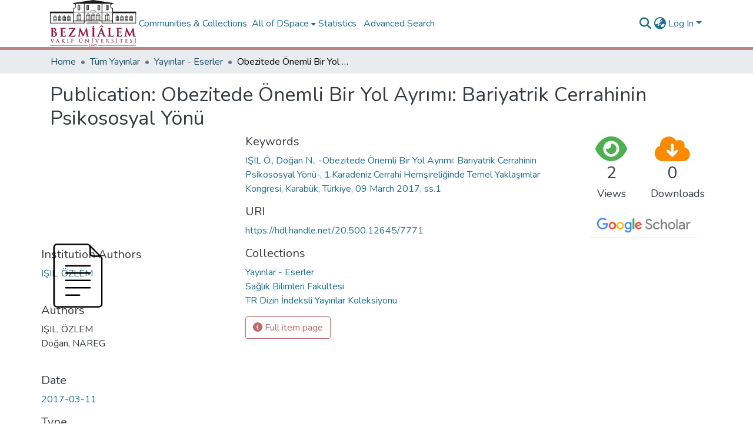

--- FILE ---
content_type: text/html; charset=utf-8
request_url: https://openaccess.bezmialem.edu.tr/entities/publication/09ce30b7-3d3b-43f1-8f94-42005a473c0c
body_size: 76709
content:
<!DOCTYPE html><html data-critters-container="" lang="en"><head>
  <meta charset="UTF-8">
  <base href="/">
  <title>Obezitede Önemli Bir Yol Ayrımı: Bariyatrik Cerrahinin Psikososyal Yönü</title>
  <meta name="viewport" content="width=device-width,minimum-scale=1">
  <meta http-equiv="cache-control" content="no-store">
<link rel="stylesheet" href="styles.e382c7dd35ca1222.css" media="print" onload="this.media='all'"><noscript><link rel="stylesheet" href="styles.e382c7dd35ca1222.css"></noscript><link rel="stylesheet" type="text/css" class="theme-css" href="bezmialem-theme.css"><link rel="icon" href="assets/bezmialem/images/favicons/favicon.ico" sizes="any" class="theme-head-tag"><link rel="icon" href="assets/bezmialem/images/favicons/favicon.svg" type="image/svg+xml" class="theme-head-tag"><link rel="apple-touch-icon" href="assets/bezmialem/images/favicons/apple-touch-icon.png" class="theme-head-tag"><link rel="manifest" href="assets/bezmialem/images/favicons/manifest.webmanifest" class="theme-head-tag"><meta name="Generator" content="DSpace 8.1"><meta name="title" content="Obezitede Önemli Bir Yol Ayrımı: Bariyatrik Cerrahinin Psikososyal Yönü"><meta name="citation_title" content="Obezitede Önemli Bir Yol Ayrımı: Bariyatrik Cerrahinin Psikososyal Yönü"><meta name="citation_author" content="IŞIL, ÖZLEM"><meta name="citation_author" content="Doğan, NAREG"><meta name="citation_publication_date" content="2017-03-11"><meta name="citation_language" content="tr"><meta name="citation_keywords" content="IŞIL Ö., Doğan N., -Obezitede Önemli Bir Yol Ayrımı: Bariyatrik Cerrahinin Psikososyal Yönü-, 1.Karadeniz Cerrahi Hemşireliğinde Temel Yaklaşımlar Kongresi, Karabük, Türkiye, 09 March 2017, ss.1"><meta name="citation_abstract_html_url" content="https://hdl.handle.net/20.500.12645/7771"><style ng-app-id="dspace-angular">#skip-to-main-content[_ngcontent-dspace-angular-c2190221462]{position:absolute;top:-40px;left:0;opacity:0;transition:opacity .3s;z-index:calc(var(--ds-nav-z-index) + 1);border-top-left-radius:0;border-top-right-radius:0;border-bottom-left-radius:0}#skip-to-main-content[_ngcontent-dspace-angular-c2190221462]:focus{opacity:1;top:0}</style><style ng-app-id="dspace-angular">.notifications-wrapper{z-index:var(--bs-zindex-popover);text-align:right;overflow-wrap:break-word;word-wrap:break-word;-ms-word-break:break-all;word-break:break-all;word-break:break-word;hyphens:auto}.notifications-wrapper .notification{display:block}.notifications-wrapper.left{left:0}.notifications-wrapper.top{top:0}.notifications-wrapper.right{right:0}.notifications-wrapper.bottom{bottom:0}.notifications-wrapper.center{left:50%;transform:translate(-50%)}.notifications-wrapper.middle{top:50%;transform:translateY(-50%)}.notifications-wrapper.middle.center{transform:translate(-50%,-50%)}@media screen and (max-width: 576px){.notifications-wrapper{width:auto;left:0;right:0}}
</style><style ng-app-id="dspace-angular">.live-region[_ngcontent-dspace-angular-c880772052]{position:fixed;bottom:0;left:0;right:0;padding-left:60px;height:90px;line-height:18px;color:var(--bs-white);background-color:var(--bs-dark);opacity:.94;z-index:var(--ds-live-region-z-index)}</style><style ng-app-id="dspace-angular">[_nghost-dspace-angular-c2658116359]{--ds-header-navbar-border-bottom-style: solid var(--ds-header-navbar-border-bottom-height) var(--ds-header-navbar-border-bottom-color);--ds-expandable-navbar-border-top-style: solid var(--ds-expandable-navbar-border-top-height) var(--ds-expandable-navbar-border-top-color);--ds-expandable-navbar-height: calc(100vh - var(--ds-header-height))}[_nghost-dspace-angular-c2658116359]   div#header-navbar-wrapper[_ngcontent-dspace-angular-c2658116359]{position:relative;border-bottom:var(--ds-header-navbar-border-bottom-style)}[_nghost-dspace-angular-c2658116359]   div#header-navbar-wrapper[_ngcontent-dspace-angular-c2658116359]   div#mobile-navbar-wrapper[_ngcontent-dspace-angular-c2658116359]{width:100%;background-color:var(--ds-expandable-navbar-bg);position:absolute;z-index:var(--ds-nav-z-index);overflow:hidden}[_nghost-dspace-angular-c2658116359]   div#header-navbar-wrapper[_ngcontent-dspace-angular-c2658116359]   div#mobile-navbar-wrapper[_ngcontent-dspace-angular-c2658116359]   nav#collapsible-mobile-navbar[_ngcontent-dspace-angular-c2658116359]{min-height:var(--ds-expandable-navbar-height);height:auto;border-bottom:var(--ds-header-navbar-border-bottom-style)}[_nghost-dspace-angular-c2658116359]     .ds-menu-item, [_nghost-dspace-angular-c2658116359]     .ds-menu-toggler-wrapper{white-space:nowrap;text-decoration:none}[_nghost-dspace-angular-c2658116359]     nav#desktop-navbar #main-site-navigation .ds-menu-item-wrapper, [_nghost-dspace-angular-c2658116359]     nav#desktop-navbar #main-site-navigation .ds-menu-item, [_nghost-dspace-angular-c2658116359]     nav#desktop-navbar #main-site-navigation .ds-menu-toggler-wrapper{display:flex;align-items:center;height:100%}[_nghost-dspace-angular-c2658116359]     nav#desktop-navbar #main-site-navigation .ds-menu-item{padding:var(--ds-navbar-item-vertical-padding) var(--ds-navbar-item-horizontal-padding)}[_nghost-dspace-angular-c2658116359]     nav#desktop-navbar #main-site-navigation .ds-menu-item, [_nghost-dspace-angular-c2658116359]     nav#desktop-navbar #main-site-navigation .ds-menu-toggler-wrapper{color:var(--ds-navbar-link-color)!important}[_nghost-dspace-angular-c2658116359]     nav#desktop-navbar #main-site-navigation .ds-menu-item:hover, [_nghost-dspace-angular-c2658116359]     nav#desktop-navbar #main-site-navigation .ds-menu-item:focus, [_nghost-dspace-angular-c2658116359]     nav#desktop-navbar #main-site-navigation .ds-menu-toggler-wrapper:hover, [_nghost-dspace-angular-c2658116359]     nav#desktop-navbar #main-site-navigation .ds-menu-toggler-wrapper:focus{color:var(--ds-navbar-link-color-hover)!important}[_nghost-dspace-angular-c2658116359]     nav#desktop-navbar #main-site-navigation .dropdown-menu .ds-menu-item{padding:var(--ds-navbar-dropdown-item-vertical-padding) var(--ds-navbar-dropdown-item-horizontal-padding)}[_nghost-dspace-angular-c2658116359]     nav#collapsible-mobile-navbar{border-top:var(--ds-expandable-navbar-border-top-style);padding-top:var(--ds-expandable-navbar-padding-top)}[_nghost-dspace-angular-c2658116359]     nav#collapsible-mobile-navbar #main-site-navigation .ds-menu-item{padding:var(--ds-expandable-navbar-item-vertical-padding) 0}</style><style ng-app-id="dspace-angular">[_nghost-dspace-angular-c945233827]   footer[_ngcontent-dspace-angular-c945233827]{font-size:16px;background-color:#000}[_nghost-dspace-angular-c945233827]   footer[_ngcontent-dspace-angular-c945233827]   .footer-top[_ngcontent-dspace-angular-c945233827]{padding:30px 0 10px;background:#dddbdc}[_nghost-dspace-angular-c945233827]   footer[_ngcontent-dspace-angular-c945233827]   .footer-top[_ngcontent-dspace-angular-c945233827]   .footer-area[_ngcontent-dspace-angular-c945233827], [_nghost-dspace-angular-c945233827]   footer[_ngcontent-dspace-angular-c945233827]   .footer-top[_ngcontent-dspace-angular-c945233827]   .subfooter-area[_ngcontent-dspace-angular-c945233827]{color:#191919;font-size:16px}[_nghost-dspace-angular-c945233827]   footer[_ngcontent-dspace-angular-c945233827]   .footer-top[_ngcontent-dspace-angular-c945233827]   .footer-area[_ngcontent-dspace-angular-c945233827]   a[_ngcontent-dspace-angular-c945233827]{color:#191919}[_nghost-dspace-angular-c945233827]   footer[_ngcontent-dspace-angular-c945233827]   .footer-top[_ngcontent-dspace-angular-c945233827]   .footer-contact[_ngcontent-dspace-angular-c945233827]{margin-bottom:10px}[_nghost-dspace-angular-c945233827]   footer[_ngcontent-dspace-angular-c945233827]   .footer-top[_ngcontent-dspace-angular-c945233827]   .footer-contact[_ngcontent-dspace-angular-c945233827]   h3[_ngcontent-dspace-angular-c945233827]{font-size:22px;margin:0 0 10px;padding:2px 0;line-height:1;font-weight:600;color:#444}[_nghost-dspace-angular-c945233827]   footer[_ngcontent-dspace-angular-c945233827]   .footer-top[_ngcontent-dspace-angular-c945233827]   .footer-contact[_ngcontent-dspace-angular-c945233827]   p[_ngcontent-dspace-angular-c945233827]{font-size:16px;line-height:24px;margin-bottom:0;font-family:Jost,sans-serif;color:#444}[_nghost-dspace-angular-c945233827]   footer[_ngcontent-dspace-angular-c945233827]   .footer-top[_ngcontent-dspace-angular-c945233827]   h4[_ngcontent-dspace-angular-c945233827]{font-size:16px;font-weight:700;color:#444;position:relative;padding-bottom:12px}[_nghost-dspace-angular-c945233827]   footer[_ngcontent-dspace-angular-c945233827]   .footer-top[_ngcontent-dspace-angular-c945233827]   .footer-links[_ngcontent-dspace-angular-c945233827]{margin-bottom:10px}[_nghost-dspace-angular-c945233827]   footer[_ngcontent-dspace-angular-c945233827]   .footer-top[_ngcontent-dspace-angular-c945233827]   .footer-links[_ngcontent-dspace-angular-c945233827]   ul[_ngcontent-dspace-angular-c945233827]{list-style:none;padding:0;margin:0}[_nghost-dspace-angular-c945233827]   footer[_ngcontent-dspace-angular-c945233827]   .footer-top[_ngcontent-dspace-angular-c945233827]   .footer-links[_ngcontent-dspace-angular-c945233827]   ul[_ngcontent-dspace-angular-c945233827]   i[_ngcontent-dspace-angular-c945233827]{padding-right:2px;color:#444;font-size:18px;line-height:1}[_nghost-dspace-angular-c945233827]   footer[_ngcontent-dspace-angular-c945233827]   .footer-top[_ngcontent-dspace-angular-c945233827]   .footer-links[_ngcontent-dspace-angular-c945233827]   ul[_ngcontent-dspace-angular-c945233827]   li[_ngcontent-dspace-angular-c945233827]{padding:10px 0;display:flex;align-items:center}[_nghost-dspace-angular-c945233827]   footer[_ngcontent-dspace-angular-c945233827]   .footer-top[_ngcontent-dspace-angular-c945233827]   .footer-links[_ngcontent-dspace-angular-c945233827]   ul[_ngcontent-dspace-angular-c945233827]   li[_ngcontent-dspace-angular-c945233827]:first-child{padding-top:0}[_nghost-dspace-angular-c945233827]   footer[_ngcontent-dspace-angular-c945233827]   .footer-top[_ngcontent-dspace-angular-c945233827]   .footer-links[_ngcontent-dspace-angular-c945233827]   ul[_ngcontent-dspace-angular-c945233827]   a[_ngcontent-dspace-angular-c945233827]{color:#444;transition:.3s;display:inline-block;line-height:1}[_nghost-dspace-angular-c945233827]   footer[_ngcontent-dspace-angular-c945233827]   .footer-top[_ngcontent-dspace-angular-c945233827]   .footer-links[_ngcontent-dspace-angular-c945233827]   ul[_ngcontent-dspace-angular-c945233827]   a[_ngcontent-dspace-angular-c945233827]:hover{text-decoration:none;color:#47b2e4}[_nghost-dspace-angular-c945233827]   footer[_ngcontent-dspace-angular-c945233827]   .footer-top[_ngcontent-dspace-angular-c945233827]   .social-links[_ngcontent-dspace-angular-c945233827]   a[_ngcontent-dspace-angular-c945233827]{font-size:18px;display:inline-block;background:#d15f85;color:#fff;line-height:1;padding:8px 0;margin-right:4px;border-radius:50%;text-align:center;width:36px;height:36px;transition:.3s}[_nghost-dspace-angular-c945233827]   footer[_ngcontent-dspace-angular-c945233827]   .footer-top[_ngcontent-dspace-angular-c945233827]   .social-links[_ngcontent-dspace-angular-c945233827]   a[_ngcontent-dspace-angular-c945233827]:hover{background:#c84470;color:#fff;text-decoration:none}[_nghost-dspace-angular-c945233827]   footer[_ngcontent-dspace-angular-c945233827]   .bottom-footer[_ngcontent-dspace-angular-c945233827]   ul[_ngcontent-dspace-angular-c945233827]   li[_ngcontent-dspace-angular-c945233827]{display:inline-flex}[_nghost-dspace-angular-c945233827]   footer[_ngcontent-dspace-angular-c945233827]   .bottom-footer[_ngcontent-dspace-angular-c945233827]   ul[_ngcontent-dspace-angular-c945233827]   li[_ngcontent-dspace-angular-c945233827]   a[_ngcontent-dspace-angular-c945233827]{padding:0 calc(var(--bs-spacer) / 2);color:inherit}[_nghost-dspace-angular-c945233827]   footer[_ngcontent-dspace-angular-c945233827]   .bottom-footer[_ngcontent-dspace-angular-c945233827]   ul[_ngcontent-dspace-angular-c945233827]   li[_ngcontent-dspace-angular-c945233827]:not(:last-child):after{content:"";border-right:1px var(--bs-secondary) solid}</style><style ng-app-id="dspace-angular">[_nghost-dspace-angular-c4003433771]{position:fixed;left:0;top:0;z-index:var(--ds-sidebar-z-index)}[_nghost-dspace-angular-c4003433771]   nav#admin-sidebar[_ngcontent-dspace-angular-c4003433771]{max-width:var(--ds-admin-sidebar-fixed-element-width);display:flex;flex-direction:column;flex-wrap:nowrap}[_nghost-dspace-angular-c4003433771]   nav#admin-sidebar[_ngcontent-dspace-angular-c4003433771]   div#sidebar-top-level-items-container[_ngcontent-dspace-angular-c4003433771]{flex:1 1 auto;overflow-x:hidden;overflow-y:auto}[_nghost-dspace-angular-c4003433771]   nav#admin-sidebar[_ngcontent-dspace-angular-c4003433771]   div#sidebar-top-level-items-container[_ngcontent-dspace-angular-c4003433771]::-webkit-scrollbar{width:var(--ds-dark-scrollbar-width);height:3px}[_nghost-dspace-angular-c4003433771]   nav#admin-sidebar[_ngcontent-dspace-angular-c4003433771]   div#sidebar-top-level-items-container[_ngcontent-dspace-angular-c4003433771]::-webkit-scrollbar-button{background-color:var(--ds-dark-scrollbar-bg)}[_nghost-dspace-angular-c4003433771]   nav#admin-sidebar[_ngcontent-dspace-angular-c4003433771]   div#sidebar-top-level-items-container[_ngcontent-dspace-angular-c4003433771]::-webkit-scrollbar-track{background-color:var(--ds-dark-scrollbar-alt-bg)}[_nghost-dspace-angular-c4003433771]   nav#admin-sidebar[_ngcontent-dspace-angular-c4003433771]   div#sidebar-top-level-items-container[_ngcontent-dspace-angular-c4003433771]::-webkit-scrollbar-track-piece{background-color:var(--ds-dark-scrollbar-bg)}[_nghost-dspace-angular-c4003433771]   nav#admin-sidebar[_ngcontent-dspace-angular-c4003433771]   div#sidebar-top-level-items-container[_ngcontent-dspace-angular-c4003433771]::-webkit-scrollbar-thumb{height:50px;background-color:var(--ds-dark-scrollbar-fg);border-radius:3px}[_nghost-dspace-angular-c4003433771]   nav#admin-sidebar[_ngcontent-dspace-angular-c4003433771]   div#sidebar-top-level-items-container[_ngcontent-dspace-angular-c4003433771]::-webkit-scrollbar-corner{background-color:var(--ds-dark-scrollbar-alt-bg)}[_nghost-dspace-angular-c4003433771]   nav#admin-sidebar[_ngcontent-dspace-angular-c4003433771]   div#sidebar-top-level-items-container[_ngcontent-dspace-angular-c4003433771]::-webkit-resizer{background-color:var(--ds-dark-scrollbar-bg)}[_nghost-dspace-angular-c4003433771]   nav#admin-sidebar[_ngcontent-dspace-angular-c4003433771]   img#admin-sidebar-logo[_ngcontent-dspace-angular-c4003433771]{height:var(--ds-admin-sidebar-logo-height)}[_nghost-dspace-angular-c4003433771]   nav#admin-sidebar[_ngcontent-dspace-angular-c4003433771]     .sidebar-full-width-container{width:100%;padding-left:0;padding-right:0;margin-left:0;margin-right:0}[_nghost-dspace-angular-c4003433771]   nav#admin-sidebar[_ngcontent-dspace-angular-c4003433771]     .sidebar-item{padding-top:var(--ds-admin-sidebar-item-padding);padding-bottom:var(--ds-admin-sidebar-item-padding)}[_nghost-dspace-angular-c4003433771]   nav#admin-sidebar[_ngcontent-dspace-angular-c4003433771]     .sidebar-section-wrapper{display:flex;flex-direction:row;flex-wrap:nowrap;align-items:stretch}[_nghost-dspace-angular-c4003433771]   nav#admin-sidebar[_ngcontent-dspace-angular-c4003433771]     .sidebar-section-wrapper>.sidebar-fixed-element-wrapper{min-width:var(--ds-admin-sidebar-fixed-element-width);flex:1 1 auto;display:flex;flex-direction:row;justify-content:center;align-items:center}[_nghost-dspace-angular-c4003433771]   nav#admin-sidebar[_ngcontent-dspace-angular-c4003433771]     .sidebar-section-wrapper>.sidebar-collapsible-element-outer-wrapper{display:flex;flex-wrap:wrap;justify-content:flex-end;max-width:calc(100% - var(--ds-admin-sidebar-fixed-element-width));padding-left:var(--ds-dark-scrollbar-width);overflow-x:hidden}[_nghost-dspace-angular-c4003433771]   nav#admin-sidebar[_ngcontent-dspace-angular-c4003433771]     .sidebar-section-wrapper>.sidebar-collapsible-element-outer-wrapper>.sidebar-collapsible-element-inner-wrapper{min-width:calc(var(--ds-admin-sidebar-collapsible-element-width) - var(--ds-dark-scrollbar-width));height:100%;padding-right:var(--ds-admin-sidebar-item-padding)}[_nghost-dspace-angular-c4003433771]   nav#admin-sidebar[_ngcontent-dspace-angular-c4003433771]{background-color:var(--ds-admin-sidebar-bg)}[_nghost-dspace-angular-c4003433771]   nav#admin-sidebar[_ngcontent-dspace-angular-c4003433771]    {color:#fff}[_nghost-dspace-angular-c4003433771]   nav#admin-sidebar[_ngcontent-dspace-angular-c4003433771]     a{color:var(--ds-admin-sidebar-link-color);text-decoration:none}[_nghost-dspace-angular-c4003433771]   nav#admin-sidebar[_ngcontent-dspace-angular-c4003433771]     a:hover, [_nghost-dspace-angular-c4003433771]   nav#admin-sidebar[_ngcontent-dspace-angular-c4003433771]     a:focus{color:var(--ds-admin-sidebar-link-hover-color)}[_nghost-dspace-angular-c4003433771]   nav#admin-sidebar[_ngcontent-dspace-angular-c4003433771]   div#sidebar-header-container[_ngcontent-dspace-angular-c4003433771]{background-color:var(--ds-admin-sidebar-header-bg)}[_nghost-dspace-angular-c4003433771]   nav#admin-sidebar[_ngcontent-dspace-angular-c4003433771]   div#sidebar-header-container[_ngcontent-dspace-angular-c4003433771]   .sidebar-fixed-element-wrapper[_ngcontent-dspace-angular-c4003433771]{background-color:var(--ds-admin-sidebar-header-bg)}  .browser-firefox-windows{--ds-dark-scrollbar-width: 20px}</style><style ng-app-id="dspace-angular">@media (max-width: 991.98px){.container[_ngcontent-dspace-angular-c3196444830]{width:100%;max-width:none}}</style><style ng-app-id="dspace-angular">@charset "UTF-8";.nav-breadcrumb[_ngcontent-dspace-angular-c1114476248]{background-color:var(--ds-breadcrumb-bg)}.breadcrumb[_ngcontent-dspace-angular-c1114476248]{border-radius:0;padding-bottom:calc(var(--ds-content-spacing) / 2);padding-top:calc(var(--ds-content-spacing) / 2);background-color:var(--ds-breadcrumb-bg)}li.breadcrumb-item[_ngcontent-dspace-angular-c1114476248]{display:flex}.breadcrumb-item-limiter[_ngcontent-dspace-angular-c1114476248]{display:inline-block;max-width:var(--ds-breadcrumb-max-length)}.breadcrumb-item-limiter[_ngcontent-dspace-angular-c1114476248] > *[_ngcontent-dspace-angular-c1114476248]{max-width:100%;display:block}li.breadcrumb-item[_ngcontent-dspace-angular-c1114476248]   a[_ngcontent-dspace-angular-c1114476248]{color:var(--ds-breadcrumb-link-color)}li.breadcrumb-item.active[_ngcontent-dspace-angular-c1114476248]{color:var(--ds-breadcrumb-link-active-color)}.breadcrumb-item[_ngcontent-dspace-angular-c1114476248] + .breadcrumb-item[_ngcontent-dspace-angular-c1114476248]:before{display:block;content:"\2022"!important}</style><style ng-app-id="dspace-angular">.source-logo[_ngcontent-dspace-angular-c550981753]{max-height:var(--ds-header-logo-height)}.source-logo-container[_ngcontent-dspace-angular-c550981753]{width:var(--ds-qa-logo-width);display:flex;justify-content:center}.sections-gap[_ngcontent-dspace-angular-c550981753]{gap:1rem}</style><style ng-app-id="dspace-angular">[_nghost-dspace-angular-c4059643400]{display:none}</style><style ng-app-id="dspace-angular">[_nghost-dspace-angular-c46866287]{width:100%}</style><style ng-app-id="dspace-angular">button[_ngcontent-dspace-angular-c161498992]{background:none;border:none;color:#00f;cursor:pointer;text-decoration:underline;padding:0;font-size:14px}.toggle-button[_ngcontent-dspace-angular-c161498992]{color:#5f9ea0;cursor:pointer;text-decoration:underline;font-size:14px}.toggle-button[_ngcontent-dspace-angular-c161498992]:hover{text-decoration:none}.metrics-col[_ngcontent-dspace-angular-c161498992]{width:20.83%}.left-col[_ngcontent-dspace-angular-c161498992]{width:29.16%}</style><style ng-app-id="dspace-angular">[_nghost-dspace-angular-c1195960852]{display:block}ds-listable-object-component-loader[_ngcontent-dspace-angular-c1195960852]{margin-bottom:10px;display:block}</style><style ng-app-id="dspace-angular">[_nghost-dspace-angular-c1111812901]   body[_ngcontent-dspace-angular-c1111812901]{margin-top:20px;background:#fafafa}[_nghost-dspace-angular-c1111812901]   .order-card[_ngcontent-dspace-angular-c1111812901]{color:#fff}[_nghost-dspace-angular-c1111812901]   .bg-c-blue[_ngcontent-dspace-angular-c1111812901]{background:linear-gradient(45deg,#4099ff,#0659b8)}[_nghost-dspace-angular-c1111812901]   .bg-c-blue-light[_ngcontent-dspace-angular-c1111812901]{background:linear-gradient(45deg,#bcd4e6,#b0c4de)}[_nghost-dspace-angular-c1111812901]   .bg-c-blue-columbia[_ngcontent-dspace-angular-c1111812901]{background:linear-gradient(45deg,#9bc4e2,#c4d8e2)}[_nghost-dspace-angular-c1111812901]   .bg-c-green[_ngcontent-dspace-angular-c1111812901]{background:linear-gradient(45deg,#2ed8b6,#59e0c5)}[_nghost-dspace-angular-c1111812901]   .bg-c-yellow[_ngcontent-dspace-angular-c1111812901]{background:linear-gradient(45deg,#ffb64d,#ffcb80)}[_nghost-dspace-angular-c1111812901]   .bg-c-pink[_ngcontent-dspace-angular-c1111812901]{background:linear-gradient(45deg,#ff5370,#ff869a)}[_nghost-dspace-angular-c1111812901]   .bg-c-orange[_ngcontent-dspace-angular-c1111812901]{background:linear-gradient(45deg,#ff7f00,#ffac38)}[_nghost-dspace-angular-c1111812901]   .bg-c-brown[_ngcontent-dspace-angular-c1111812901]{background:linear-gradient(45deg,#a17744,#61431e)}[_nghost-dspace-angular-c1111812901]   .bg-c-wos[_ngcontent-dspace-angular-c1111812901]{background:linear-gradient(45deg,#683582,#e0aff9)}[_nghost-dspace-angular-c1111812901]   .bg-c-scopus[_ngcontent-dspace-angular-c1111812901]{background:linear-gradient(45deg,#ff9831,#f7b75e)}[_nghost-dspace-angular-c1111812901]   .card[_ngcontent-dspace-angular-c1111812901]{border-radius:5px;box-shadow:0 1px 2.94px .06px #041a3729;border:none;margin-bottom:30px;transition:all .3s ease-in-out}[_nghost-dspace-angular-c1111812901]   .card[_ngcontent-dspace-angular-c1111812901]   .card-block[_ngcontent-dspace-angular-c1111812901]{padding:25px}[_nghost-dspace-angular-c1111812901]   .order-card[_ngcontent-dspace-angular-c1111812901]   i[_ngcontent-dspace-angular-c1111812901]{font-size:26px}[_nghost-dspace-angular-c1111812901]   .f-left[_ngcontent-dspace-angular-c1111812901]{float:left}[_nghost-dspace-angular-c1111812901]   .f-right[_ngcontent-dspace-angular-c1111812901]{float:right}[_nghost-dspace-angular-c1111812901]   .card[_ngcontent-dspace-angular-c1111812901]{background-color:#fff;border-radius:10px;border:none;position:relative;margin-bottom:30px;box-shadow:0 .46875rem 2.1875rem #5a61691a,0 .9375rem 1.40625rem #5a61691a,0 .25rem .53125rem #5a61691f,0 .125rem .1875rem #5a61691a}[_nghost-dspace-angular-c1111812901]   .l-bg-cherry[_ngcontent-dspace-angular-c1111812901]{background:linear-gradient(to right,#493240,#f09)!important;color:#fff}[_nghost-dspace-angular-c1111812901]   .l-bg-blue-dark[_ngcontent-dspace-angular-c1111812901]{background:linear-gradient(to right,#373b44,#4286f4)!important;color:#fff}[_nghost-dspace-angular-c1111812901]   .l-bg-green-dark[_ngcontent-dspace-angular-c1111812901]{background:linear-gradient(to right,#0a504a,#38ef7d)!important;color:#fff}[_nghost-dspace-angular-c1111812901]   .l-bg-orange-dark[_ngcontent-dspace-angular-c1111812901]{background:linear-gradient(to right,#a86008,#ffba56)!important;color:#fff}[_nghost-dspace-angular-c1111812901]   .l-bg-brown[_ngcontent-dspace-angular-c1111812901]{background:linear-gradient(to right,#a86008,#b68c4d)!important;color:#fff}[_nghost-dspace-angular-c1111812901]   .card[_ngcontent-dspace-angular-c1111812901]   .card-statistic-3[_ngcontent-dspace-angular-c1111812901]   .card-icon-large[_ngcontent-dspace-angular-c1111812901]   .fas[_ngcontent-dspace-angular-c1111812901], [_nghost-dspace-angular-c1111812901]   .card[_ngcontent-dspace-angular-c1111812901]   .card-statistic-3[_ngcontent-dspace-angular-c1111812901]   .card-icon-large[_ngcontent-dspace-angular-c1111812901]   .far[_ngcontent-dspace-angular-c1111812901], [_nghost-dspace-angular-c1111812901]   .card[_ngcontent-dspace-angular-c1111812901]   .card-statistic-3[_ngcontent-dspace-angular-c1111812901]   .card-icon-large[_ngcontent-dspace-angular-c1111812901]   .fab[_ngcontent-dspace-angular-c1111812901], [_nghost-dspace-angular-c1111812901]   .card[_ngcontent-dspace-angular-c1111812901]   .card-statistic-3[_ngcontent-dspace-angular-c1111812901]   .card-icon-large[_ngcontent-dspace-angular-c1111812901]   .fal[_ngcontent-dspace-angular-c1111812901]{font-size:110px}[_nghost-dspace-angular-c1111812901]   .card[_ngcontent-dspace-angular-c1111812901]   .card-statistic-3[_ngcontent-dspace-angular-c1111812901]   .card-icon[_ngcontent-dspace-angular-c1111812901]{text-align:center;line-height:50px;margin-left:15px;color:#000;position:absolute;right:-5px;top:20px;opacity:.1}[_nghost-dspace-angular-c1111812901]   .l-bg-green[_ngcontent-dspace-angular-c1111812901]{background:linear-gradient(135deg,#23bdb8,#43e794)!important;color:#fff}[_nghost-dspace-angular-c1111812901]   .l-bg-orange[_ngcontent-dspace-angular-c1111812901]{background:linear-gradient(to right,#ffe761,#ffba56)!important;color:#fff}[_nghost-dspace-angular-c1111812901]   .l-bg-cyan[_ngcontent-dspace-angular-c1111812901]{background:linear-gradient(135deg,#289cf5,#84c0ec)!important;color:#fff}[_nghost-dspace-angular-c1111812901]   #logo-gallery-wrapper[_ngcontent-dspace-angular-c1111812901]{overflow:hidden;position:relative}[_nghost-dspace-angular-c1111812901]   #logo-gallery[_ngcontent-dspace-angular-c1111812901]{margin:0;padding:0;position:relative;list-style-type:none;display:flex}[_nghost-dspace-angular-c1111812901]   #logo-gallery[_ngcontent-dspace-angular-c1111812901]   .logo-gallery-figure[_ngcontent-dspace-angular-c1111812901]{margin:0;padding:0 1.6rem;overflow:hidden}[_nghost-dspace-angular-c1111812901]   #logo-gallery[_ngcontent-dspace-angular-c1111812901]   .logo-gallery-figure[_ngcontent-dspace-angular-c1111812901]   img[_ngcontent-dspace-angular-c1111812901]{height:auto;max-height:50px;position:relative;filter:grayscale(1);transition:all .4s}[_nghost-dspace-angular-c1111812901]   #logo-gallery[_ngcontent-dspace-angular-c1111812901]   .logo-gallery-figure[_ngcontent-dspace-angular-c1111812901]   img[_ngcontent-dspace-angular-c1111812901]:hover{filter:grayscale(0)}</style><style ng-app-id="dspace-angular">.btn-primary[_ngcontent-dspace-angular-c2830790538]{border:0;background-color:#0000}.google-scholar-logo[_ngcontent-dspace-angular-c2830790538]{aspect-ratio:auto;width:150px}.button-container[_ngcontent-dspace-angular-c2830790538]{display:inline-block}.button-link[_ngcontent-dspace-angular-c2830790538]{text-decoration:none;color:#fff}.button-link[_ngcontent-dspace-angular-c2830790538]:hover{color:#fff}</style><style ng-app-id="dspace-angular">[_nghost-dspace-angular-c890813688]   .simple-view-element[_ngcontent-dspace-angular-c890813688]{margin-bottom:15px}[_nghost-dspace-angular-c890813688]   .simple-view-element-header[_ngcontent-dspace-angular-c890813688]{font-size:1.25rem}</style><style ng-app-id="dspace-angular">.limit-width[_ngcontent-dspace-angular-c3650179523]{max-width:var(--ds-thumbnail-max-width)}img[_ngcontent-dspace-angular-c3650179523]{max-width:100%}.outer[_ngcontent-dspace-angular-c3650179523]{position:relative}.outer[_ngcontent-dspace-angular-c3650179523]:before{display:block;content:"";width:100%;padding-top:141.4285714286%}.outer[_ngcontent-dspace-angular-c3650179523] > .inner[_ngcontent-dspace-angular-c3650179523]{position:absolute;inset:0}.outer[_ngcontent-dspace-angular-c3650179523] > .inner[_ngcontent-dspace-angular-c3650179523] > .thumbnail-placeholder[_ngcontent-dspace-angular-c3650179523]{background:var(--ds-thumbnail-placeholder-background);border:var(--ds-thumbnail-placeholder-border);color:var(--ds-thumbnail-placeholder-color);font-weight:700}.outer[_ngcontent-dspace-angular-c3650179523] > .inner[_ngcontent-dspace-angular-c3650179523] > .centered[_ngcontent-dspace-angular-c3650179523]{width:100%;height:100%;display:flex;justify-content:center;align-items:center;text-align:center}</style><style ng-app-id="dspace-angular">[_nghost-dspace-angular-c4033242600]   #main-site-header[_ngcontent-dspace-angular-c4033242600]{min-height:var(--ds-header-height);background-color:var(--ds-header-bg)}@media (min-width: 768px){[_nghost-dspace-angular-c4033242600]   #main-site-header[_ngcontent-dspace-angular-c4033242600]{height:var(--ds-header-height)}}[_nghost-dspace-angular-c4033242600]   #main-site-header-container[_ngcontent-dspace-angular-c4033242600]{min-height:var(--ds-header-height)}[_nghost-dspace-angular-c4033242600]   img#header-logo[_ngcontent-dspace-angular-c4033242600]{height:var(--ds-header-logo-height)}[_nghost-dspace-angular-c4033242600]   button#navbar-toggler[_ngcontent-dspace-angular-c4033242600]{color:var(--ds-header-icon-color)}[_nghost-dspace-angular-c4033242600]   button#navbar-toggler[_ngcontent-dspace-angular-c4033242600]:hover, [_nghost-dspace-angular-c4033242600]   button#navbar-toggler[_ngcontent-dspace-angular-c4033242600]:focus{color:var(--ds-header-icon-color-hover)}</style><style ng-app-id="dspace-angular">.ds-context-help-toggle[_ngcontent-dspace-angular-c2255109366]{color:var(--ds-header-icon-color);background-color:var(--ds-header-bg)}.ds-context-help-toggle[_ngcontent-dspace-angular-c2255109366]:hover, .ds-context-help-toggle[_ngcontent-dspace-angular-c2255109366]:focus{color:var(--ds-header-icon-color-hover)}</style><style ng-app-id="dspace-angular">input[type=text][_ngcontent-dspace-angular-c3723375644]{margin-top:calc(-.5 * var(--bs-font-size-base));background-color:#fff!important;border-color:var(--ds-header-icon-color)}input[type=text].collapsed[_ngcontent-dspace-angular-c3723375644]{opacity:0}.submit-icon[_ngcontent-dspace-angular-c3723375644]{cursor:pointer;position:sticky;top:0;border:0!important;color:var(--ds-header-icon-color)}.submit-icon[_ngcontent-dspace-angular-c3723375644]:hover, .submit-icon[_ngcontent-dspace-angular-c3723375644]:focus{color:var(--ds-header-icon-color-hover)}@media screen and (max-width: 768px){.query[_ngcontent-dspace-angular-c3723375644]:focus{max-width:250px!important;width:40vw!important}}</style><style ng-app-id="dspace-angular">.dropdown-toggle[_ngcontent-dspace-angular-c1214325702]:after{display:none}.dropdown-toggle[_ngcontent-dspace-angular-c1214325702]{color:var(--ds-header-icon-color)}.dropdown-toggle[_ngcontent-dspace-angular-c1214325702]:hover, .dropdown-toggle[_ngcontent-dspace-angular-c1214325702]:focus{color:var(--ds-header-icon-color-hover)}.dropdown-item[_ngcontent-dspace-angular-c1214325702]{cursor:pointer}</style><style ng-app-id="dspace-angular">#loginDropdownMenu[_ngcontent-dspace-angular-c1273030085], #logoutDropdownMenu[_ngcontent-dspace-angular-c1273030085]{min-width:330px;z-index:1002}#loginDropdownMenu[_ngcontent-dspace-angular-c1273030085]{min-height:75px}.dropdown-item.active[_ngcontent-dspace-angular-c1273030085], .dropdown-item[_ngcontent-dspace-angular-c1273030085]:active, .dropdown-item[_ngcontent-dspace-angular-c1273030085]:hover, .dropdown-item[_ngcontent-dspace-angular-c1273030085]:focus{background-color:#0000!important}.loginLink[_ngcontent-dspace-angular-c1273030085], .dropdownLogin[_ngcontent-dspace-angular-c1273030085], .logoutLink[_ngcontent-dspace-angular-c1273030085], .dropdownLogout[_ngcontent-dspace-angular-c1273030085]{color:var(--ds-header-icon-color)}.loginLink[_ngcontent-dspace-angular-c1273030085]:hover, .loginLink[_ngcontent-dspace-angular-c1273030085]:focus, .dropdownLogin[_ngcontent-dspace-angular-c1273030085]:hover, .dropdownLogin[_ngcontent-dspace-angular-c1273030085]:focus, .logoutLink[_ngcontent-dspace-angular-c1273030085]:hover, .logoutLink[_ngcontent-dspace-angular-c1273030085]:focus, .dropdownLogout[_ngcontent-dspace-angular-c1273030085]:hover, .dropdownLogout[_ngcontent-dspace-angular-c1273030085]:focus{color:var(--ds-header-icon-color-hover)}.dropdownLogin[_ngcontent-dspace-angular-c1273030085]:not(:focus-visible).active, .dropdownLogin[_ngcontent-dspace-angular-c1273030085]:not(:focus-visible):active, .dropdownLogin[_ngcontent-dspace-angular-c1273030085]:not(:focus-visible).active:focus, .dropdownLogin[_ngcontent-dspace-angular-c1273030085]:not(:focus-visible):active:focus, .dropdownLogout[_ngcontent-dspace-angular-c1273030085]:not(:focus-visible).active, .dropdownLogout[_ngcontent-dspace-angular-c1273030085]:not(:focus-visible):active, .dropdownLogout[_ngcontent-dspace-angular-c1273030085]:not(:focus-visible).active:focus, .dropdownLogout[_ngcontent-dspace-angular-c1273030085]:not(:focus-visible):active:focus{box-shadow:unset}</style><style ng-app-id="dspace-angular">[_nghost-dspace-angular-c32708075]   .ds-menu-item[_ngcontent-dspace-angular-c32708075]{display:inline-block}</style><style ng-app-id="dspace-angular">[_nghost-dspace-angular-c1792915449]   .ds-menu-item-wrapper[_ngcontent-dspace-angular-c1792915449]{position:relative}[_nghost-dspace-angular-c1792915449]   .dropdown-menu[_ngcontent-dspace-angular-c1792915449]{overflow:hidden}@media (max-width: 767.98px){[_nghost-dspace-angular-c1792915449]   .dropdown-menu[_ngcontent-dspace-angular-c1792915449]{border:0;background-color:var(--ds-expandable-navbar-bg)}}@media (min-width: 768px){[_nghost-dspace-angular-c1792915449]   .dropdown-menu[_ngcontent-dspace-angular-c1792915449]{border-top-left-radius:0;border-top-right-radius:0;background-color:var(--ds-navbar-dropdown-bg)}}[_nghost-dspace-angular-c1792915449]   .toggle-menu-icon[_ngcontent-dspace-angular-c1792915449], [_nghost-dspace-angular-c1792915449]   .toggle-menu-icon[_ngcontent-dspace-angular-c1792915449]:hover{text-decoration:none}</style><style ng-app-id="dspace-angular">.login-container[_ngcontent-dspace-angular-c3868940760]{max-width:350px}a[_ngcontent-dspace-angular-c3868940760]{white-space:normal;padding:.25rem .75rem}</style><style ng-app-id="dspace-angular">[_nghost-dspace-angular-c1694367146]   .ds-menu-item[_ngcontent-dspace-angular-c1694367146]{display:inline-block}</style><style ng-app-id="dspace-angular">[_nghost-dspace-angular-c4026808668]     .card{margin-bottom:var(--ds-submission-sections-margin-bottom);overflow:unset}.section-focus[_ngcontent-dspace-angular-c4026808668]{border-radius:var(--bs-border-radius);box-shadow:var(--bs-btn-focus-box-shadow)}[_nghost-dspace-angular-c4026808668]     .card:first-of-type{border-bottom:var(--bs-card-border-width) solid var(--bs-card-border-color)!important;border-bottom-left-radius:var(--bs-card-border-radius)!important;border-bottom-right-radius:var(--bs-card-border-radius)!important}[_nghost-dspace-angular-c4026808668]     .card-header button{box-shadow:none!important;width:100%}</style><style ng-app-id="dspace-angular">.form-login[_ngcontent-dspace-angular-c1918770181]   .form-control[_ngcontent-dspace-angular-c1918770181]:focus{z-index:2}.form-login[_ngcontent-dspace-angular-c1918770181]   input[type=email][_ngcontent-dspace-angular-c1918770181]{margin-bottom:-1px;border-bottom-right-radius:0;border-bottom-left-radius:0}.form-login[_ngcontent-dspace-angular-c1918770181]   input[type=password][_ngcontent-dspace-angular-c1918770181]{border-top-left-radius:0;border-top-right-radius:0}.dropdown-item[_ngcontent-dspace-angular-c1918770181]{white-space:normal;padding:.25rem .75rem}</style><link href="https://openaccess.bezmialem.edu.tr/signposting/describedby/09ce30b7-3d3b-43f1-8f94-42005a473c0c" rel="describedby" type="application/vnd.datacite.datacite+xml"><link href="https://hdl.handle.net/20.500.12645/7771" rel="cite-as"><link href="https://openaccess.bezmialem.edu.tr/signposting/linksets/09ce30b7-3d3b-43f1-8f94-42005a473c0c" rel="linkset" type="application/linkset"><link href="https://openaccess.bezmialem.edu.tr/signposting/linksets/09ce30b7-3d3b-43f1-8f94-42005a473c0c/json" rel="linkset" type="application/linkset+json"><link href="https://schema.org/AboutPage" rel="type"><link href="https://schema.org/CreativeWork" rel="type"></head>

<body>
  <ds-app _nghost-dspace-angular-c1010256252="" ng-version="17.3.12" ng-server-context="ssr"><ds-root _ngcontent-dspace-angular-c1010256252="" data-used-theme="base"><ds-base-root _nghost-dspace-angular-c2190221462="" class="ng-tns-c2190221462-0 ng-star-inserted"><button _ngcontent-dspace-angular-c2190221462="" id="skip-to-main-content" class="sr-only ng-tns-c2190221462-0"> Skip to main content
</button><div _ngcontent-dspace-angular-c2190221462="" class="outer-wrapper ng-tns-c2190221462-0 ng-trigger ng-trigger-slideSidebarPadding" style="padding-left: 0;"><ds-admin-sidebar _ngcontent-dspace-angular-c2190221462="" class="ng-tns-c2190221462-0" data-used-theme="base"><ds-base-admin-sidebar _nghost-dspace-angular-c4003433771="" class="ng-tns-c4003433771-2 ng-star-inserted" style=""><!----></ds-base-admin-sidebar><!----></ds-admin-sidebar><div _ngcontent-dspace-angular-c2190221462="" class="inner-wrapper ng-tns-c2190221462-0"><ds-system-wide-alert-banner _ngcontent-dspace-angular-c2190221462="" class="ng-tns-c2190221462-0" _nghost-dspace-angular-c296375887=""><!----></ds-system-wide-alert-banner><ds-header-navbar-wrapper _ngcontent-dspace-angular-c2190221462="" class="ng-tns-c2190221462-0" data-used-theme="bezmialem"><ds-themed-header-navbar-wrapper _nghost-dspace-angular-c2658116359="" class="ng-tns-c2658116359-1 ng-star-inserted" style=""><div _ngcontent-dspace-angular-c2658116359="" id="header-navbar-wrapper" class="ng-tns-c2658116359-1"><ds-header _ngcontent-dspace-angular-c2658116359="" class="ng-tns-c2658116359-1" data-used-theme="bezmialem"><ds-themed-header _nghost-dspace-angular-c4033242600="" class="ng-star-inserted"><header _ngcontent-dspace-angular-c4033242600="" id="main-site-header"><div _ngcontent-dspace-angular-c4033242600="" id="main-site-header-container" class="container h-100 d-flex flex-row flex-wrap align-items-center justify-content-between gapx-3 gapy-2"><div _ngcontent-dspace-angular-c4033242600="" id="header-left" class="h-100 flex-fill d-flex flex-row flex-nowrap justify-content-start align-items-center gapx-3" role="presentation"><a _ngcontent-dspace-angular-c4033242600="" routerlink="/home" class="d-block my-2 my-md-0" aria-label="Home" href="/home"><img _ngcontent-dspace-angular-c4033242600="" id="header-logo" src="assets/bezmialem/images/dspace-logo.svg" alt="Repository logo"></a><nav _ngcontent-dspace-angular-c4033242600="" id="desktop-navbar" class="navbar navbar-expand p-0 align-items-stretch align-self-stretch ng-star-inserted" aria-label="Main navigation bar"><ds-navbar _ngcontent-dspace-angular-c4033242600="" data-used-theme="bezmialem"><ds-themed-navbar _nghost-dspace-angular-c3166591869="" class="ng-tns-c3166591869-4 ng-star-inserted" style=""><!----><div _ngcontent-dspace-angular-c3166591869="" role="menubar" id="main-site-navigation" class="navbar-nav h-100 align-items-md-stretch gapx-3 ng-tns-c3166591869-4 navbar-nav-desktop"><ds-navbar-section _nghost-dspace-angular-c693881525="" class="ng-star-inserted"><div _ngcontent-dspace-angular-c693881525="" class="ds-menu-item-wrapper text-md-center" id="navbar-section-browse_global_communities_and_collections"><ds-link-menu-item _nghost-dspace-angular-c32708075="" class="ng-star-inserted"><a _ngcontent-dspace-angular-c32708075="" role="menuitem" href="/community-list" class="ds-menu-item" data-test="link-menu-item.menu.section.browse_global_communities_and_collections">Communities &amp; Collections</a></ds-link-menu-item><!----></div></ds-navbar-section><!----><!----><ds-expandable-navbar-section class="ng-star-inserted" data-used-theme="base"><ds-base-expandable-navbar-section _nghost-dspace-angular-c1792915449="" class="ng-tns-c1792915449-7 ng-star-inserted"><div _ngcontent-dspace-angular-c1792915449="" data-test="navbar-section-wrapper" class="ds-menu-item-wrapper text-md-center ng-tns-c1792915449-7" id="expandable-navbar-section-browse_global"><a _ngcontent-dspace-angular-c1792915449="" href="javascript:void(0);" routerlinkactive="active" role="menuitem" aria-haspopup="menu" data-test="navbar-section-toggler" class="d-flex flex-row flex-nowrap align-items-center gapx-1 ds-menu-toggler-wrapper ng-tns-c1792915449-7" aria-expanded="false" aria-controls="expandable-navbar-section-browse_global-dropdown"><span _ngcontent-dspace-angular-c1792915449="" class="flex-fill ng-tns-c1792915449-7"><ds-text-menu-item _nghost-dspace-angular-c1694367146="" class="ng-star-inserted"><span _ngcontent-dspace-angular-c1694367146="" class="ds-menu-item">All of DSpace</span></ds-text-menu-item><!----></span><i _ngcontent-dspace-angular-c1792915449="" aria-hidden="true" class="fas fa-caret-down fa-xs toggle-menu-icon ng-tns-c1792915449-7"></i></a><!----></div></ds-base-expandable-navbar-section><!----></ds-expandable-navbar-section><!----><!----><ds-navbar-section _nghost-dspace-angular-c693881525="" class="ng-star-inserted"><div _ngcontent-dspace-angular-c693881525="" class="ds-menu-item-wrapper text-md-center" id="navbar-section-statistics_item_09ce30b7-3d3b-43f1-8f94-42005a473c0c"><ds-link-menu-item _nghost-dspace-angular-c32708075="" class="ng-star-inserted"><a _ngcontent-dspace-angular-c32708075="" role="menuitem" href="/statistics/items/09ce30b7-3d3b-43f1-8f94-42005a473c0c" class="ds-menu-item" data-test="link-menu-item.menu.section.statistics">Statistics</a></ds-link-menu-item><!----></div></ds-navbar-section><!----><!----><!----><div _ngcontent-dspace-angular-c3166591869="" class="nav-item d-flex align-items-center ng-tns-c3166591869-4"><a _ngcontent-dspace-angular-c3166591869="" href="/info/privacy" class="nav-link ng-tns-c3166591869-4">Advanced Search&nbsp;</a></div></div></ds-themed-navbar><!----></ds-navbar></nav><!----></div><div _ngcontent-dspace-angular-c4033242600="" id="header-right" class="h-100 d-flex flex-row flex-nowrap justify-content-end align-items-center gapx-1 ml-auto"><ds-search-navbar _ngcontent-dspace-angular-c4033242600="" data-used-theme="base"><ds-base-search-navbar _nghost-dspace-angular-c3723375644="" class="ng-tns-c3723375644-5 ng-star-inserted" style=""><div _ngcontent-dspace-angular-c3723375644="" class="ng-tns-c3723375644-5" title="Search"><div _ngcontent-dspace-angular-c3723375644="" class="d-inline-block position-relative ng-tns-c3723375644-5"><form _ngcontent-dspace-angular-c3723375644="" novalidate="" autocomplete="on" class="d-flex ng-tns-c3723375644-5 ng-untouched ng-pristine ng-valid"><input _ngcontent-dspace-angular-c3723375644="" name="query" formcontrolname="query" type="text" class="bg-transparent position-absolute form-control dropdown-menu-right pl-1 pr-4 ng-tns-c3723375644-5 display ng-trigger ng-trigger-toggleAnimation ng-untouched ng-pristine ng-valid" placeholder="" tabindex="-1" aria-label="Search" value="" style="width: 0; opacity: 0;"><button _ngcontent-dspace-angular-c3723375644="" type="button" class="submit-icon btn btn-link btn-link-inline ng-tns-c3723375644-5" aria-label="Submit search"><em _ngcontent-dspace-angular-c3723375644="" class="fas fa-search fa-lg fa-fw ng-tns-c3723375644-5"></em></button></form></div></div></ds-base-search-navbar><!----></ds-search-navbar><div _ngcontent-dspace-angular-c4033242600="" role="menubar" class="h-100 d-flex flex-row flex-nowrap align-items-center gapx-1"><ds-lang-switch _ngcontent-dspace-angular-c4033242600="" data-used-theme="base"><ds-base-lang-switch _nghost-dspace-angular-c1214325702="" class="ng-star-inserted" style=""><div _ngcontent-dspace-angular-c1214325702="" ngbdropdown="" display="dynamic" placement="bottom-right" class="navbar-nav ng-star-inserted dropdown"><a _ngcontent-dspace-angular-c1214325702="" href="javascript:void(0);" role="menuitem" aria-controls="language-menu-list" aria-haspopup="menu" data-toggle="dropdown" ngbdropdowntoggle="" data-test="lang-switch" tabindex="0" class="dropdown-toggle" title="Language switch" aria-label="Language switch" aria-expanded="false"><i _ngcontent-dspace-angular-c1214325702="" class="fas fa-globe-asia fa-lg fa-fw"></i></a><ul _ngcontent-dspace-angular-c1214325702="" ngbdropdownmenu="" id="language-menu-list" role="menu" class="dropdown-menu" aria-label="Language switch" x-placement="bottom-right"><li _ngcontent-dspace-angular-c1214325702="" tabindex="0" role="menuitem" class="dropdown-item active ng-star-inserted"> English </li><li _ngcontent-dspace-angular-c1214325702="" tabindex="0" role="menuitem" class="dropdown-item ng-star-inserted"> Türkçe </li><!----></ul></div><!----></ds-base-lang-switch><!----></ds-lang-switch><ds-context-help-toggle _ngcontent-dspace-angular-c4033242600="" _nghost-dspace-angular-c2255109366="" class="d-none"><!----></ds-context-help-toggle><ds-impersonate-navbar _ngcontent-dspace-angular-c4033242600="" class="d-none"><!----></ds-impersonate-navbar><ds-auth-nav-menu _ngcontent-dspace-angular-c4033242600="" data-used-theme="base"><ds-base-auth-nav-menu _nghost-dspace-angular-c1273030085="" class="ng-tns-c1273030085-6 ng-star-inserted" style=""><div _ngcontent-dspace-angular-c1273030085="" data-test="auth-nav" class="navbar-nav mr-auto ng-tns-c1273030085-6 ng-star-inserted"><div _ngcontent-dspace-angular-c1273030085="" class="nav-item ng-tns-c1273030085-6 ng-star-inserted"><div _ngcontent-dspace-angular-c1273030085="" ngbdropdown="" display="dynamic" placement="bottom-right" class="d-inline-block ng-tns-c1273030085-6 ng-trigger ng-trigger-fadeInOut dropdown"><a _ngcontent-dspace-angular-c1273030085="" href="javascript:void(0);" role="menuitem" aria-haspopup="menu" aria-controls="loginDropdownMenu" ngbdropdowntoggle="" class="dropdown-toggle dropdownLogin px-0.5 ng-tns-c1273030085-6" aria-label="Log In" aria-expanded="false">Log In</a><div _ngcontent-dspace-angular-c1273030085="" id="loginDropdownMenu" ngbdropdownmenu="" role="menu" class="ng-tns-c1273030085-6 dropdown-menu" aria-label="Log In" x-placement="bottom-right"><ds-log-in _ngcontent-dspace-angular-c1273030085="" class="ng-tns-c1273030085-6" data-used-theme="base"><ds-base-log-in _nghost-dspace-angular-c3868940760="" class="ng-star-inserted"><!----><div _ngcontent-dspace-angular-c3868940760="" class="px-4 py-3 mx-auto login-container ng-star-inserted"><ds-log-in-container _ngcontent-dspace-angular-c3868940760="" _nghost-dspace-angular-c4026808668="" class="ng-star-inserted"><ds-log-in-password _nghost-dspace-angular-c1918770181="" class="ng-tns-c1918770181-8 ng-star-inserted"><form _ngcontent-dspace-angular-c1918770181="" novalidate="" class="form-login ng-tns-c1918770181-8 ng-untouched ng-pristine ng-invalid"><input _ngcontent-dspace-angular-c1918770181="" autocomplete="username" autofocus="" formcontrolname="email" required="" type="email" class="form-control form-control-lg position-relative ng-tns-c1918770181-8 ng-untouched ng-pristine ng-invalid" placeholder="Email address" aria-label="Email address" value=""><input _ngcontent-dspace-angular-c1918770181="" autocomplete="current-password" formcontrolname="password" required="" type="password" class="form-control form-control-lg position-relative mb-3 ng-tns-c1918770181-8 ng-untouched ng-pristine ng-invalid" placeholder="Password" aria-label="Password" value=""><!----><!----><button _ngcontent-dspace-angular-c1918770181="" type="submit" class="btn btn-lg btn-primary btn-block mt-3 ng-tns-c1918770181-8 disabled" aria-disabled="true"><i _ngcontent-dspace-angular-c1918770181="" class="fas fa-sign-in-alt ng-tns-c1918770181-8"></i> Log in</button></form><div _ngcontent-dspace-angular-c1918770181="" class="mt-2 ng-tns-c1918770181-8 ng-star-inserted"><a _ngcontent-dspace-angular-c1918770181="" role="menuitem" class="dropdown-item ng-tns-c1918770181-8 ng-star-inserted" href="/register">New user? Click here to register.</a><!----><a _ngcontent-dspace-angular-c1918770181="" role="menuitem" class="dropdown-item ng-tns-c1918770181-8 ng-star-inserted" href="/forgot">Have you forgotten your password?</a><!----></div><!----><!----></ds-log-in-password><!----></ds-log-in-container><!----><!----><!----></div><!----></ds-base-log-in><!----></ds-log-in></div></div></div><!----><!----></div><!----><!----></ds-base-auth-nav-menu><!----></ds-auth-nav-menu></div><!----></div></div></header></ds-themed-header><!----></ds-header><!----></div></ds-themed-header-navbar-wrapper><!----></ds-header-navbar-wrapper><ds-breadcrumbs _ngcontent-dspace-angular-c2190221462="" class="ng-tns-c2190221462-0" data-used-theme="base"><ds-base-breadcrumbs _nghost-dspace-angular-c1114476248="" class="ng-star-inserted" style=""><nav _ngcontent-dspace-angular-c1114476248="" aria-label="breadcrumb" class="nav-breadcrumb ng-star-inserted"><ol _ngcontent-dspace-angular-c1114476248="" class="container breadcrumb my-0"><li _ngcontent-dspace-angular-c1114476248="" class="breadcrumb-item ng-star-inserted"><div _ngcontent-dspace-angular-c1114476248="" class="breadcrumb-item-limiter"><a _ngcontent-dspace-angular-c1114476248="" placement="bottom" class="text-truncate" href="/">Home</a><!----></div></li><!----><li _ngcontent-dspace-angular-c1114476248="" class="breadcrumb-item ng-star-inserted"><div _ngcontent-dspace-angular-c1114476248="" class="breadcrumb-item-limiter"><a _ngcontent-dspace-angular-c1114476248="" placement="bottom" class="text-truncate" href="/communities/339350d6-f8da-4062-bb1f-b78885d5e64b">Tüm Yayınlar</a><!----></div></li><!----><!----><li _ngcontent-dspace-angular-c1114476248="" class="breadcrumb-item ng-star-inserted"><div _ngcontent-dspace-angular-c1114476248="" class="breadcrumb-item-limiter"><a _ngcontent-dspace-angular-c1114476248="" placement="bottom" class="text-truncate" href="/collections/6a70685f-dd79-4abe-b3f5-a874a6f3be01">Yayınlar - Eserler</a><!----></div></li><!----><!----><li _ngcontent-dspace-angular-c1114476248="" aria-current="page" class="breadcrumb-item active ng-star-inserted"><div _ngcontent-dspace-angular-c1114476248="" class="breadcrumb-item-limiter"><div _ngcontent-dspace-angular-c1114476248="" class="text-truncate">Obezitede Önemli Bir Yol Ayrımı: Bariyatrik Cerrahinin Psikososyal Yönü</div></div></li><!----><!----><!----></ol></nav><!----><!----><!----><!----><!----></ds-base-breadcrumbs><!----></ds-breadcrumbs><main _ngcontent-dspace-angular-c2190221462="" id="main-content" class="my-cs ng-tns-c2190221462-0"><!----><div _ngcontent-dspace-angular-c2190221462="" class="ng-tns-c2190221462-0"><router-outlet _ngcontent-dspace-angular-c2190221462="" class="ng-tns-c2190221462-0"></router-outlet><ds-item-page class="ng-star-inserted" style="" data-used-theme="base"><ds-base-item-page _nghost-dspace-angular-c3196444830="" class="ng-tns-c3196444830-3 ng-star-inserted" style=""><div _ngcontent-dspace-angular-c3196444830="" class="container ng-tns-c3196444830-3 ng-star-inserted"><div _ngcontent-dspace-angular-c3196444830="" class="item-page ng-tns-c3196444830-3 ng-trigger ng-trigger-fadeInOut ng-star-inserted"><div _ngcontent-dspace-angular-c3196444830="" class="ng-tns-c3196444830-3 ng-star-inserted" style=""><ds-item-alerts _ngcontent-dspace-angular-c3196444830="" class="ng-tns-c3196444830-3" data-used-theme="base"><ds-base-item-alerts _nghost-dspace-angular-c3107471882="" class="ng-star-inserted"><div _ngcontent-dspace-angular-c3107471882=""><!----><!----></div></ds-base-item-alerts><!----></ds-item-alerts><ds-qa-event-notification _ngcontent-dspace-angular-c3196444830="" class="ng-tns-c3196444830-3" _nghost-dspace-angular-c550981753=""><!----><!----><!----></ds-qa-event-notification><ds-notify-requests-status _ngcontent-dspace-angular-c3196444830="" class="ng-tns-c3196444830-3" _nghost-dspace-angular-c3837511913=""><!----></ds-notify-requests-status><ds-item-versions-notice _ngcontent-dspace-angular-c3196444830="" class="ng-tns-c3196444830-3"><!----></ds-item-versions-notice><ds-view-tracker _ngcontent-dspace-angular-c3196444830="" class="ng-tns-c3196444830-3" _nghost-dspace-angular-c4059643400="">&nbsp;
</ds-view-tracker><ds-listable-object-component-loader _ngcontent-dspace-angular-c3196444830="" _nghost-dspace-angular-c46866287="" class="ng-tns-c3196444830-3 ng-star-inserted"><ds-publication _nghost-dspace-angular-c161498992="" class="ng-star-inserted"><!----><!----><div _ngcontent-dspace-angular-c161498992="" class="d-flex flex-row"><ds-item-page-title-field _ngcontent-dspace-angular-c161498992="" class="mr-auto" data-used-theme="base"><ds-base-item-page-title-field class="ng-star-inserted"><h1 class="item-page-title-field"><div class="d-inline ng-star-inserted"> Publication:  </div><!----><span class="dont-break-out">Obezitede Önemli Bir Yol Ayrımı: Bariyatrik Cerrahinin Psikososyal Yönü</span></h1></ds-base-item-page-title-field><!----></ds-item-page-title-field><ds-dso-edit-menu _ngcontent-dspace-angular-c161498992="" _nghost-dspace-angular-c1211685996=""><div _ngcontent-dspace-angular-c1211685996="" class="dso-edit-menu d-flex"><!----></div></ds-dso-edit-menu></div><div _ngcontent-dspace-angular-c161498992="" class="row"><div _ngcontent-dspace-angular-c161498992="" class="col-xs-12 left-col"><ds-metadata-field-wrapper _ngcontent-dspace-angular-c161498992="" _nghost-dspace-angular-c890813688="" class="ng-star-inserted"><div _ngcontent-dspace-angular-c890813688="" class="simple-view-element"><!----><div _ngcontent-dspace-angular-c890813688="" class="simple-view-element-body"><ds-thumbnail _ngcontent-dspace-angular-c161498992="" data-used-theme="bezmialem"><ds-base-thumbnail _nghost-dspace-angular-c3650179523="" class="ng-star-inserted"><div _ngcontent-dspace-angular-c3650179523="" class="thumbnail limit-width ng-star-inserted"><!----><!----><div _ngcontent-dspace-angular-c3650179523="" class="thumbnail-content outer ng-star-inserted"><div _ngcontent-dspace-angular-c3650179523="" class="inner"><div _ngcontent-dspace-angular-c3650179523="" class="centered"><img _ngcontent-dspace-angular-c3650179523="" src="/assets/bezmialem/images/placeholder.svg" alt="Placeholder" class="thumbnail-content outer"></div></div></div><!----><!----><!----></div><!----></ds-base-thumbnail><!----></ds-thumbnail></div></div></ds-metadata-field-wrapper><!----><!----><!----><ds-item-page-file-section _ngcontent-dspace-angular-c161498992="" data-used-theme="base"><ds-base-item-page-file-section class="ng-star-inserted"><!----><!----><!----></ds-base-item-page-file-section><!----></ds-item-page-file-section><ds-related-items _ngcontent-dspace-angular-c161498992="" _nghost-dspace-angular-c1195960852=""><ds-metadata-field-wrapper _ngcontent-dspace-angular-c1195960852="" _nghost-dspace-angular-c890813688="" class="hide-placeholder-text"><div _ngcontent-dspace-angular-c890813688="" class="simple-view-element d-none"><h2 _ngcontent-dspace-angular-c890813688="" class="simple-view-element-header ng-star-inserted">Organizational Units</h2><!----><div _ngcontent-dspace-angular-c890813688="" class="simple-view-element-body"><!----><!----><!----><!----><!----><!----><!----></div></div></ds-metadata-field-wrapper></ds-related-items><ds-generic-item-page-field _ngcontent-dspace-angular-c161498992=""><div class="item-page-field"><ds-metadata-values _nghost-dspace-angular-c3606284317=""><ds-metadata-field-wrapper _ngcontent-dspace-angular-c3606284317="" _nghost-dspace-angular-c890813688=""><div _ngcontent-dspace-angular-c890813688="" class="simple-view-element d-none"><h2 _ngcontent-dspace-angular-c890813688="" class="simple-view-element-header ng-star-inserted">Program</h2><!----><div _ngcontent-dspace-angular-c890813688="" class="simple-view-element-body"><!----></div></div></ds-metadata-field-wrapper><!----><!----><!----><!----><!----></ds-metadata-values></div></ds-generic-item-page-field><ds-metadata-representation-list _ngcontent-dspace-angular-c161498992="" class="ds-item-page-mixed-author-field" data-used-theme="base"><ds-base-metadata-representation-list class="ng-star-inserted"><ds-metadata-field-wrapper _nghost-dspace-angular-c890813688=""><div _ngcontent-dspace-angular-c890813688="" class="simple-view-element"><h2 _ngcontent-dspace-angular-c890813688="" class="simple-view-element-header ng-star-inserted">Institution Authors</h2><!----><div _ngcontent-dspace-angular-c890813688="" class="simple-view-element-body"><ds-metadata-representation-loader class="ng-star-inserted"><ds-person-item-metadata-list-element class="ng-star-inserted"><!----><ds-truncatable _nghost-dspace-angular-c571785846=""><div _ngcontent-dspace-angular-c571785846=""><a href="/entities/person/64e67c49-350b-4f95-9ba2-698109bd342d">IŞIL, ÖZLEM</a><!----><!----></div></ds-truncatable></ds-person-item-metadata-list-element><!----></ds-metadata-representation-loader><!----><!----><div class="d-inline-block w-100 mt-2 ng-star-inserted"><!----><!----></div><!----><!----><!----><!----><!----></div></div></ds-metadata-field-wrapper></ds-base-metadata-representation-list><!----></ds-metadata-representation-list><ds-metadata-representation-list _ngcontent-dspace-angular-c161498992="" class="ds-item-page-mixed-author-field" data-used-theme="base"><ds-base-metadata-representation-list class="ng-star-inserted"><ds-metadata-field-wrapper _nghost-dspace-angular-c890813688=""><div _ngcontent-dspace-angular-c890813688="" class="simple-view-element"><h2 _ngcontent-dspace-angular-c890813688="" class="simple-view-element-header ng-star-inserted">Authors</h2><!----><div _ngcontent-dspace-angular-c890813688="" class="simple-view-element-body"><ds-metadata-representation-loader class="ng-star-inserted"><ds-plain-text-metadata-list-element class="ng-star-inserted"><div><span class="dont-break-out ng-star-inserted"> IŞIL, ÖZLEM </span><!----><!----><!----><!----></div></ds-plain-text-metadata-list-element><!----></ds-metadata-representation-loader><ds-metadata-representation-loader class="ng-star-inserted"><ds-plain-text-metadata-list-element class="ng-star-inserted"><div><span class="dont-break-out ng-star-inserted"> Doğan, NAREG </span><!----><!----><!----><!----></div></ds-plain-text-metadata-list-element><!----></ds-metadata-representation-loader><!----><!----><div class="d-inline-block w-100 mt-2 ng-star-inserted"><!----><!----></div><!----><!----><!----><!----><!----></div></div></ds-metadata-field-wrapper></ds-base-metadata-representation-list><!----></ds-metadata-representation-list><ds-metadata-representation-list _ngcontent-dspace-angular-c161498992="" class="ds-item-page-mixed-author-field" data-used-theme="base"><ds-base-metadata-representation-list class="ng-star-inserted"><ds-metadata-field-wrapper _nghost-dspace-angular-c890813688=""><div _ngcontent-dspace-angular-c890813688="" class="simple-view-element d-none"><h2 _ngcontent-dspace-angular-c890813688="" class="simple-view-element-header ng-star-inserted">Advisor</h2><!----><div _ngcontent-dspace-angular-c890813688="" class="simple-view-element-body"><!----><!----><!----><!----><!----><!----><!----></div></div></ds-metadata-field-wrapper></ds-base-metadata-representation-list><!----></ds-metadata-representation-list><ds-item-page-date-field _ngcontent-dspace-angular-c161498992=""><div class="item-page-field"><ds-metadata-values _nghost-dspace-angular-c3606284317=""><ds-metadata-field-wrapper _ngcontent-dspace-angular-c3606284317="" _nghost-dspace-angular-c890813688=""><div _ngcontent-dspace-angular-c890813688="" class="simple-view-element"><h2 _ngcontent-dspace-angular-c890813688="" class="simple-view-element-header ng-star-inserted">Date</h2><!----><div _ngcontent-dspace-angular-c890813688="" class="simple-view-element-body"><a _ngcontent-dspace-angular-c3606284317="" class="dont-break-out preserve-line-breaks ds-browse-link ng-star-inserted" href="/browse/dateissued?startsWith=2017-03-11">2017-03-11</a><!----><!----><!----><!----></div></div></ds-metadata-field-wrapper><!----><!----><!----><!----><!----></ds-metadata-values></div></ds-item-page-date-field><ds-generic-item-page-field _ngcontent-dspace-angular-c161498992=""><div class="item-page-field"><ds-metadata-values _nghost-dspace-angular-c3606284317=""><ds-metadata-field-wrapper _ngcontent-dspace-angular-c3606284317="" _nghost-dspace-angular-c890813688=""><div _ngcontent-dspace-angular-c890813688="" class="simple-view-element d-none"><h2 _ngcontent-dspace-angular-c890813688="" class="simple-view-element-header ng-star-inserted">Language</h2><!----><div _ngcontent-dspace-angular-c890813688="" class="simple-view-element-body"><!----></div></div></ds-metadata-field-wrapper><!----><!----><!----><!----><!----></ds-metadata-values></div></ds-generic-item-page-field><ds-generic-item-page-field _ngcontent-dspace-angular-c161498992=""><div class="item-page-field"><ds-metadata-values _nghost-dspace-angular-c3606284317=""><ds-metadata-field-wrapper _ngcontent-dspace-angular-c3606284317="" _nghost-dspace-angular-c890813688=""><div _ngcontent-dspace-angular-c890813688="" class="simple-view-element"><h2 _ngcontent-dspace-angular-c890813688="" class="simple-view-element-header ng-star-inserted">Type</h2><!----><div _ngcontent-dspace-angular-c890813688="" class="simple-view-element-body"><a _ngcontent-dspace-angular-c3606284317="" class="dont-break-out preserve-line-breaks ds-browse-link ng-star-inserted" href="/browse/type?startsWith=Conference%20Paper">Conference Paper</a><!----><!----><!----><!----></div></div></ds-metadata-field-wrapper><!----><!----><!----><!----><!----></ds-metadata-values></div></ds-generic-item-page-field><ds-generic-item-page-field _ngcontent-dspace-angular-c161498992=""><div class="item-page-field"><ds-metadata-values _nghost-dspace-angular-c3606284317=""><ds-metadata-field-wrapper _ngcontent-dspace-angular-c3606284317="" _nghost-dspace-angular-c890813688=""><div _ngcontent-dspace-angular-c890813688="" class="simple-view-element d-none"><h2 _ngcontent-dspace-angular-c890813688="" class="simple-view-element-header ng-star-inserted">Publisher</h2><!----><div _ngcontent-dspace-angular-c890813688="" class="simple-view-element-body"><!----></div></div></ds-metadata-field-wrapper><!----><!----><!----><!----><!----></ds-metadata-values></div></ds-generic-item-page-field><ds-generic-item-page-field _ngcontent-dspace-angular-c161498992=""><div class="item-page-field"><ds-metadata-values _nghost-dspace-angular-c3606284317=""><ds-metadata-field-wrapper _ngcontent-dspace-angular-c3606284317="" _nghost-dspace-angular-c890813688=""><div _ngcontent-dspace-angular-c890813688="" class="simple-view-element d-none"><h2 _ngcontent-dspace-angular-c890813688="" class="simple-view-element-header ng-star-inserted">Journal Title</h2><!----><div _ngcontent-dspace-angular-c890813688="" class="simple-view-element-body"><!----></div></div></ds-metadata-field-wrapper><!----><!----><!----><!----><!----></ds-metadata-values></div></ds-generic-item-page-field><ds-generic-item-page-field _ngcontent-dspace-angular-c161498992=""><div class="item-page-field"><ds-metadata-values _nghost-dspace-angular-c3606284317=""><ds-metadata-field-wrapper _ngcontent-dspace-angular-c3606284317="" _nghost-dspace-angular-c890813688=""><div _ngcontent-dspace-angular-c890813688="" class="simple-view-element d-none"><h2 _ngcontent-dspace-angular-c890813688="" class="simple-view-element-header ng-star-inserted">Journal ISSN</h2><!----><div _ngcontent-dspace-angular-c890813688="" class="simple-view-element-body"><!----></div></div></ds-metadata-field-wrapper><!----><!----><!----><!----><!----></ds-metadata-values></div></ds-generic-item-page-field><ds-generic-item-page-field _ngcontent-dspace-angular-c161498992=""><div class="item-page-field"><ds-metadata-values _nghost-dspace-angular-c3606284317=""><ds-metadata-field-wrapper _ngcontent-dspace-angular-c3606284317="" _nghost-dspace-angular-c890813688=""><div _ngcontent-dspace-angular-c890813688="" class="simple-view-element d-none"><h2 _ngcontent-dspace-angular-c890813688="" class="simple-view-element-header ng-star-inserted">Volume Title</h2><!----><div _ngcontent-dspace-angular-c890813688="" class="simple-view-element-body"><!----></div></div></ds-metadata-field-wrapper><!----><!----><!----><!----><!----></ds-metadata-values></div></ds-generic-item-page-field><ds-item-page-cc-license-field _ngcontent-dspace-angular-c161498992=""><!----></ds-item-page-cc-license-field></div><div _ngcontent-dspace-angular-c161498992="" class="col-xs-12 col-md-6"><ds-item-page-abstract-field _ngcontent-dspace-angular-c161498992=""><div class="item-page-field"><ds-metadata-values _nghost-dspace-angular-c3606284317=""><ds-metadata-field-wrapper _ngcontent-dspace-angular-c3606284317="" _nghost-dspace-angular-c890813688=""><div _ngcontent-dspace-angular-c890813688="" class="simple-view-element d-none"><h2 _ngcontent-dspace-angular-c890813688="" class="simple-view-element-header ng-star-inserted">Abstract</h2><!----><div _ngcontent-dspace-angular-c890813688="" class="simple-view-element-body"><!----></div></div></ds-metadata-field-wrapper><!----><!----><!----><!----><!----></ds-metadata-values></div></ds-item-page-abstract-field><ds-generic-item-page-field _ngcontent-dspace-angular-c161498992=""><div class="item-page-field"><ds-metadata-values _nghost-dspace-angular-c3606284317=""><ds-metadata-field-wrapper _ngcontent-dspace-angular-c3606284317="" _nghost-dspace-angular-c890813688=""><div _ngcontent-dspace-angular-c890813688="" class="simple-view-element d-none"><h2 _ngcontent-dspace-angular-c890813688="" class="simple-view-element-header ng-star-inserted">Description</h2><!----><div _ngcontent-dspace-angular-c890813688="" class="simple-view-element-body"><!----></div></div></ds-metadata-field-wrapper><!----><!----><!----><!----><!----></ds-metadata-values></div></ds-generic-item-page-field><ds-generic-item-page-field _ngcontent-dspace-angular-c161498992=""><div class="item-page-field"><ds-metadata-values _nghost-dspace-angular-c3606284317=""><ds-metadata-field-wrapper _ngcontent-dspace-angular-c3606284317="" _nghost-dspace-angular-c890813688=""><div _ngcontent-dspace-angular-c890813688="" class="simple-view-element d-none"><h2 _ngcontent-dspace-angular-c890813688="" class="simple-view-element-header ng-star-inserted">Source:</h2><!----><div _ngcontent-dspace-angular-c890813688="" class="simple-view-element-body"><!----></div></div></ds-metadata-field-wrapper><!----><!----><!----><!----><!----></ds-metadata-values></div></ds-generic-item-page-field><ds-generic-item-page-field _ngcontent-dspace-angular-c161498992=""><div class="item-page-field"><ds-metadata-values _nghost-dspace-angular-c3606284317=""><ds-metadata-field-wrapper _ngcontent-dspace-angular-c3606284317="" _nghost-dspace-angular-c890813688=""><div _ngcontent-dspace-angular-c890813688="" class="simple-view-element d-none"><h2 _ngcontent-dspace-angular-c890813688="" class="simple-view-element-header ng-star-inserted">Keywords:</h2><!----><div _ngcontent-dspace-angular-c890813688="" class="simple-view-element-body"><!----></div></div></ds-metadata-field-wrapper><!----><!----><!----><!----><!----></ds-metadata-values></div></ds-generic-item-page-field><ds-generic-item-page-field _ngcontent-dspace-angular-c161498992=""><div class="item-page-field"><ds-metadata-values _nghost-dspace-angular-c3606284317=""><ds-metadata-field-wrapper _ngcontent-dspace-angular-c3606284317="" _nghost-dspace-angular-c890813688=""><div _ngcontent-dspace-angular-c890813688="" class="simple-view-element"><h2 _ngcontent-dspace-angular-c890813688="" class="simple-view-element-header ng-star-inserted">Keywords</h2><!----><div _ngcontent-dspace-angular-c890813688="" class="simple-view-element-body"><a _ngcontent-dspace-angular-c3606284317="" class="dont-break-out preserve-line-breaks ds-browse-link ng-star-inserted" href="/browse/srsc?startsWith=I%C5%9EIL%20%C3%96.,%20Do%C4%9Fan%20N.,%20-Obezitede%20%C3%96nemli%20Bir%20Yol%20Ayr%C4%B1m%C4%B1:%20Bariyatrik%20Cerrahinin%20Psikososyal%20Y%C3%B6n%C3%BC-,%201.Karadeniz%20Cerrahi%20Hem%C5%9Fireli%C4%9Finde%20Temel%20Yakla%C5%9F%C4%B1mlar%20Kongresi,%20Karab%C3%BCk,%20T%C3%BCrkiye,%2009%20March%202017,%20ss.1">IŞIL Ö., Doğan N., -Obezitede Önemli Bir Yol Ayrımı: Bariyatrik Cerrahinin Psikososyal Yönü-, 1.Karadeniz Cerrahi Hemşireliğinde Temel Yaklaşımlar Kongresi, Karabük, Türkiye, 09 March 2017, ss.1</a><!----><!----><!----><!----></div></div></ds-metadata-field-wrapper><!----><!----><!----><!----><!----></ds-metadata-values></div></ds-generic-item-page-field><ds-generic-item-page-field _ngcontent-dspace-angular-c161498992=""><div class="item-page-field"><ds-metadata-values _nghost-dspace-angular-c3606284317=""><ds-metadata-field-wrapper _ngcontent-dspace-angular-c3606284317="" _nghost-dspace-angular-c890813688=""><div _ngcontent-dspace-angular-c890813688="" class="simple-view-element d-none"><h2 _ngcontent-dspace-angular-c890813688="" class="simple-view-element-header ng-star-inserted">Citation</h2><!----><div _ngcontent-dspace-angular-c890813688="" class="simple-view-element-body"><!----></div></div></ds-metadata-field-wrapper><!----><!----><!----><!----><!----></ds-metadata-values></div></ds-generic-item-page-field><ds-item-page-uri-field _ngcontent-dspace-angular-c161498992=""><div class="item-page-field"><ds-metadata-uri-values _nghost-dspace-angular-c1897804020=""><ds-metadata-field-wrapper _ngcontent-dspace-angular-c1897804020="" _nghost-dspace-angular-c890813688=""><div _ngcontent-dspace-angular-c890813688="" class="simple-view-element"><h2 _ngcontent-dspace-angular-c890813688="" class="simple-view-element-header ng-star-inserted">URI</h2><!----><div _ngcontent-dspace-angular-c890813688="" class="simple-view-element-body"><a _ngcontent-dspace-angular-c1897804020="" class="dont-break-out ng-star-inserted" href="https://hdl.handle.net/20.500.12645/7771" target="_blank"> https://hdl.handle.net/20.500.12645/7771<!----></a><!----></div></div></ds-metadata-field-wrapper></ds-metadata-uri-values></div></ds-item-page-uri-field><ds-item-page-collections _ngcontent-dspace-angular-c161498992=""><ds-metadata-field-wrapper _nghost-dspace-angular-c890813688=""><div _ngcontent-dspace-angular-c890813688="" class="simple-view-element"><h2 _ngcontent-dspace-angular-c890813688="" class="simple-view-element-header ng-star-inserted">Collections</h2><!----><div _ngcontent-dspace-angular-c890813688="" class="simple-view-element-body"><div class="collections"><a href="/collections/6a70685f-dd79-4abe-b3f5-a874a6f3be01" class="ng-star-inserted"><span>Yayınlar - Eserler</span><span class="ng-star-inserted" style=""><br></span><!----></a><a href="/collections/129e087d-820f-45c3-9d92-eb6727f9a634" class="ng-star-inserted" style=""><span>Sağlık Bilimleri Fakültesi</span><span class="ng-star-inserted"><br></span><!----></a><a href="/collections/db0a04ea-f14a-40ba-9060-bb580811aa43" class="ng-star-inserted" style=""><span>TR Dizin İndeksli Yayınlar Koleksiyonu</span><!----></a><!----></div><!----><!----></div></div></ds-metadata-field-wrapper></ds-item-page-collections><ds-item-page-uri-field _ngcontent-dspace-angular-c161498992=""><div class="item-page-field"><ds-metadata-uri-values _nghost-dspace-angular-c1897804020=""><ds-metadata-field-wrapper _ngcontent-dspace-angular-c1897804020="" _nghost-dspace-angular-c890813688=""><div _ngcontent-dspace-angular-c890813688="" class="simple-view-element d-none"><h2 _ngcontent-dspace-angular-c890813688="" class="simple-view-element-header ng-star-inserted">Endorsement</h2><!----><div _ngcontent-dspace-angular-c890813688="" class="simple-view-element-body"><!----></div></div></ds-metadata-field-wrapper></ds-metadata-uri-values></div></ds-item-page-uri-field><ds-item-page-uri-field _ngcontent-dspace-angular-c161498992=""><div class="item-page-field"><ds-metadata-uri-values _nghost-dspace-angular-c1897804020=""><ds-metadata-field-wrapper _ngcontent-dspace-angular-c1897804020="" _nghost-dspace-angular-c890813688=""><div _ngcontent-dspace-angular-c890813688="" class="simple-view-element d-none"><h2 _ngcontent-dspace-angular-c890813688="" class="simple-view-element-header ng-star-inserted">Review</h2><!----><div _ngcontent-dspace-angular-c890813688="" class="simple-view-element-body"><!----></div></div></ds-metadata-field-wrapper></ds-metadata-uri-values></div></ds-item-page-uri-field><ds-item-page-uri-field _ngcontent-dspace-angular-c161498992=""><div class="item-page-field"><ds-metadata-uri-values _nghost-dspace-angular-c1897804020=""><ds-metadata-field-wrapper _ngcontent-dspace-angular-c1897804020="" _nghost-dspace-angular-c890813688=""><div _ngcontent-dspace-angular-c890813688="" class="simple-view-element d-none"><h2 _ngcontent-dspace-angular-c890813688="" class="simple-view-element-header ng-star-inserted">Supplemented By</h2><!----><div _ngcontent-dspace-angular-c890813688="" class="simple-view-element-body"><!----></div></div></ds-metadata-field-wrapper></ds-metadata-uri-values></div></ds-item-page-uri-field><ds-item-page-uri-field _ngcontent-dspace-angular-c161498992=""><div class="item-page-field"><ds-metadata-uri-values _nghost-dspace-angular-c1897804020=""><ds-metadata-field-wrapper _ngcontent-dspace-angular-c1897804020="" _nghost-dspace-angular-c890813688=""><div _ngcontent-dspace-angular-c890813688="" class="simple-view-element d-none"><h2 _ngcontent-dspace-angular-c890813688="" class="simple-view-element-header ng-star-inserted">Referenced By</h2><!----><div _ngcontent-dspace-angular-c890813688="" class="simple-view-element-body"><!----></div></div></ds-metadata-field-wrapper></ds-metadata-uri-values></div></ds-item-page-uri-field><div _ngcontent-dspace-angular-c161498992=""><a _ngcontent-dspace-angular-c161498992="" role="button" class="btn btn-outline-primary" href="/entities/publication/09ce30b7-3d3b-43f1-8f94-42005a473c0c/full"><i _ngcontent-dspace-angular-c161498992="" class="fas fa-info-circle"></i> Full item page </a></div></div><div _ngcontent-dspace-angular-c161498992="" class="col-xs-12 metrics-col"><div _ngcontent-dspace-angular-c161498992="" class="col"><app-total-visits _ngcontent-dspace-angular-c161498992="" _nghost-dspace-angular-c1111812901=""><div _ngcontent-dspace-angular-c1111812901="" class="container text-center"><div _ngcontent-dspace-angular-c1111812901="" class="row"><div _ngcontent-dspace-angular-c1111812901="" class="col-md-6"><i _ngcontent-dspace-angular-c1111812901="" class="fa fa-eye" style="font-size: 3rem; color: #4CAF50;"></i><div _ngcontent-dspace-angular-c1111812901="" class="ng-star-inserted"><h2 _ngcontent-dspace-angular-c1111812901="">2</h2></div><!----><!----><h5 _ngcontent-dspace-angular-c1111812901="">Views</h5></div><div _ngcontent-dspace-angular-c1111812901="" class="col-md-6"><i _ngcontent-dspace-angular-c1111812901="" class="fa fa-cloud-download-alt" style="font-size: 3rem; color: #fc8a00;"></i><div _ngcontent-dspace-angular-c1111812901="" class="ng-star-inserted"><h2 _ngcontent-dspace-angular-c1111812901="">0</h2></div><!----><!----><h5 _ngcontent-dspace-angular-c1111812901="">Downloads</h5></div></div></div></app-total-visits><p _ngcontent-dspace-angular-c161498992=""><app-g-scholar _ngcontent-dspace-angular-c161498992="" _nghost-dspace-angular-c2830790538=""><div _ngcontent-dspace-angular-c2830790538="" class="container text-left"><button _ngcontent-dspace-angular-c2830790538="" class="btn btn-primary"><img _ngcontent-dspace-angular-c2830790538="" src="assets/bezmialem/images/icons/google-scholar.png" alt="Google Scholar" class="google-scholar-logo" style="width: 160px;"></button></div></app-g-scholar></p><p _ngcontent-dspace-angular-c161498992=""><app-plumx _ngcontent-dspace-angular-c161498992=""><span plumxdata="" data-site="plum" data-hide-when-empty="true" data-hide-usage="true" data-hide-citations="false" data-pass-hidden-categories="false" data-detail-same-page="true"></span></app-plumx></p><p _ngcontent-dspace-angular-c161498992=""><app-dimension _ngcontent-dspace-angular-c161498992=""><span dsdimensionsdata="" data-hide-zero-citations="true" data-badge-enabled="true" data-legend="always" data-style="medium_circle" class="__dimensions_badge_embed__"></span></app-dimension><br _ngcontent-dspace-angular-c161498992=""><app-altmetric _ngcontent-dspace-angular-c161498992=""><span dsaltmetricdata="" data-hide-no-mentions="true" data-badge-type="medium-donut" data-badge-details="left" data-link-target="_blank" class="altmetric-embed" data-handle="20.500.12645/7771"></span></app-altmetric></p></div></div><div _ngcontent-dspace-angular-c161498992="" class="mt-5 w-100"><ds-related-items _ngcontent-dspace-angular-c161498992="" _nghost-dspace-angular-c1195960852=""><ds-metadata-field-wrapper _ngcontent-dspace-angular-c1195960852="" _nghost-dspace-angular-c890813688="" class="hide-placeholder-text"><div _ngcontent-dspace-angular-c890813688="" class="simple-view-element d-none"><h2 _ngcontent-dspace-angular-c890813688="" class="simple-view-element-header ng-star-inserted">Sustainable Development Goals</h2><!----><div _ngcontent-dspace-angular-c890813688="" class="simple-view-element-body"><!----><!----><!----><!----><!----><!----><!----></div></div></ds-metadata-field-wrapper></ds-related-items></div></div></ds-publication><!----></ds-listable-object-component-loader><!----><ds-item-versions _ngcontent-dspace-angular-c3196444830="" class="mt-2 ng-tns-c3196444830-3" _nghost-dspace-angular-c1510863793=""><!----><!----><!----></ds-item-versions></div><!----></div><!----><!----><!----></div><!----></ds-base-item-page><!----></ds-item-page><!----></div></main><ds-footer _ngcontent-dspace-angular-c2190221462="" class="ng-tns-c2190221462-0" data-used-theme="bezmialem"><ds-base-footer _nghost-dspace-angular-c945233827="" class="ng-star-inserted" style=""><footer _ngcontent-dspace-angular-c945233827="" id="footer" class="clearfix"><div _ngcontent-dspace-angular-c945233827="" class="footer-top ng-star-inserted"><div _ngcontent-dspace-angular-c945233827="" class="container"><div _ngcontent-dspace-angular-c945233827="" class="row"><div _ngcontent-dspace-angular-c945233827="" class="col-lg-3 col-md-6 footer-contact"><a _ngcontent-dspace-angular-c945233827="" target="_blank" href="https://bezmialem.edu.tr/kutuphane/"><img _ngcontent-dspace-angular-c945233827="" src="assets/bezmialem/images/dspace-footer-logo.png" width="50%" alt="Bezmialem University Logo"></a></div><div _ngcontent-dspace-angular-c945233827="" class="col-lg-3 col-md-6 footer-links"><ul _ngcontent-dspace-angular-c945233827=""><li _ngcontent-dspace-angular-c945233827=""><a _ngcontent-dspace-angular-c945233827="" href="/home">Anasayfa</a></li><li _ngcontent-dspace-angular-c945233827=""><a _ngcontent-dspace-angular-c945233827="" target="_blank" href="https://bezmialem.edu.tr/kutuphane/Documents/A%C3%A7%C4%B1k%20Eri%C5%9Fim%20Politikas%C4%B1%2025.11.2022.pdf">BVU Açık Erişim Politikası</a></li><li _ngcontent-dspace-angular-c945233827=""><a _ngcontent-dspace-angular-c945233827="" target="_blank" href="https://openaccess.bezmialem.edu.tr/klavuz">Kullanıcı Kılavuzu</a></li><li _ngcontent-dspace-angular-c945233827=""><a _ngcontent-dspace-angular-c945233827="" href="/info/feedback">Geri Bildirim Yap</a></li><li _ngcontent-dspace-angular-c945233827=""><a _ngcontent-dspace-angular-c945233827="" target="_blank" href="https://bezmialem.edu.tr/kutuphane/tr/sayfalar/Duyurular.aspx">Duyurular</a></li></ul></div><div _ngcontent-dspace-angular-c945233827="" class="col-lg-3 col-md-6 footer-links"><ul _ngcontent-dspace-angular-c945233827=""><li _ngcontent-dspace-angular-c945233827=""><a _ngcontent-dspace-angular-c945233827="" target="_blank" href="https://www.bezmialem.edu.tr">Bezmialem Vakıf Üniversitesi</a></li><li _ngcontent-dspace-angular-c945233827=""><a _ngcontent-dspace-angular-c945233827="" target="_blank" href="https://www.bezmialemscience.org">Bezmialem Science</a></li><li _ngcontent-dspace-angular-c945233827=""><a _ngcontent-dspace-angular-c945233827="" target="_blank" href="https://bezmialem.edu.tr/kutuphane/tr/Sayfalar/anasayfa.aspx">Bezmialem Kütüphane</a></li><li _ngcontent-dspace-angular-c945233827=""><a _ngcontent-dspace-angular-c945233827="" target="_blank" href="http://sanaltur.bezmialem.edu.tr/Koleksiyon">BVU Koleksiyon Sanal Tur</a></li><li _ngcontent-dspace-angular-c945233827=""><a _ngcontent-dspace-angular-c945233827="" target="_blank" href="https://avesis.bezmialem.edu.tr/">Bezmialem AVESİS</a></li></ul></div><div _ngcontent-dspace-angular-c945233827="" class="col-lg-3 col-md-6 footer-contact"><p _ngcontent-dspace-angular-c945233827=""> Topkapı Mahallesi<br _ngcontent-dspace-angular-c945233827=""> Adnan Menderes Vatan Bulvarı No:113<br _ngcontent-dspace-angular-c945233827=""> 34093 Fatih/İstanbul<br _ngcontent-dspace-angular-c945233827=""><strong _ngcontent-dspace-angular-c945233827="">Tel:</strong> +90 (212) 523 22 88<br _ngcontent-dspace-angular-c945233827=""></p><div _ngcontent-dspace-angular-c945233827="" class="social-links mt-3"><a _ngcontent-dspace-angular-c945233827="" target="_blank" href="https://www.twitter.com/bezmialem" class="twitter"><i _ngcontent-dspace-angular-c945233827="" class="fab fa-twitter"></i></a><a _ngcontent-dspace-angular-c945233827="" target="_blank" href="https://www.facebook.com/bezmialemvakifunv" class="facebook"><i _ngcontent-dspace-angular-c945233827="" class="fab fa-facebook"></i></a><a _ngcontent-dspace-angular-c945233827="" target="_blank" href="https://www.instagram.com/bezmialemvakifuniv" class="instagram"><i _ngcontent-dspace-angular-c945233827="" class="fab fa-instagram"></i></a><a _ngcontent-dspace-angular-c945233827="" target="_blank" href="https://www.youtube.com/bezmialemuniversite" class="youtube"><i _ngcontent-dspace-angular-c945233827="" class="fab fa-youtube"></i></a><a _ngcontent-dspace-angular-c945233827="" target="_blank" href="https://www.linkedin.com/school/bezmialemvakifuniversity/" class="linkedin"><i _ngcontent-dspace-angular-c945233827="" class="fab fa-linkedin"></i></a></div></div><p _ngcontent-dspace-angular-c945233827=""><a _ngcontent-dspace-angular-c945233827="" href="http://creativecommons.org/licenses/by-nc-nd/4.0/" rel="license"><img _ngcontent-dspace-angular-c945233827="" src="assets/bezmialem/images/cc-licenses/cc-lisans-logo-bg.jpg" alt="Creative Commons Lisansı" style="border-width: 0;"></a>
Bezmialem Institutional Repository, <a _ngcontent-dspace-angular-c945233827="" href="http://creativecommons.org/licenses/by-nc-nd/4.0/" rel="license"> Creative Commons Alıntı-GayriTicari-Türetilemez 4.0 Uluslararası Lisansı</a> ile lisanslanmıştır. </p></div></div></div><!----><div _ngcontent-dspace-angular-c945233827="" class="bottom-footer p-1 d-flex justify-content-center align-items-center text-white"><div _ngcontent-dspace-angular-c945233827="" class="content-container"><p _ngcontent-dspace-angular-c945233827="" align="center" class="m-0"><a _ngcontent-dspace-angular-c945233827="" href="http://www.dspace.org/" class="text-white">DSpace software</a> copyright © 2002-2026 Supported by <a _ngcontent-dspace-angular-c945233827="" href="https://www.selensoft.com.tr" class="text-white">SelenSoft</a></p><ul _ngcontent-dspace-angular-c945233827="" class="footer-info list-unstyled small d-flex justify-content-center mb-0"><li _ngcontent-dspace-angular-c945233827=""><a _ngcontent-dspace-angular-c945233827="" href="javascript:void(0);" class="text-white">Cookie settings</a></li><li _ngcontent-dspace-angular-c945233827=""><a _ngcontent-dspace-angular-c945233827="" routerlink="info/privacy" class="text-white" href="/info/privacy">Privacy policy</a></li><li _ngcontent-dspace-angular-c945233827=""><a _ngcontent-dspace-angular-c945233827="" routerlink="info/end-user-agreement" class="text-white" href="/info/end-user-agreement">End User Agreement</a></li><li _ngcontent-dspace-angular-c945233827=""><a _ngcontent-dspace-angular-c945233827="" routerlink="info/feedback" class="text-white" href="/info/feedback">Send Feedback</a></li></ul></div></div></footer></ds-base-footer><!----></ds-footer></div></div><ds-notifications-board _ngcontent-dspace-angular-c2190221462="" class="ng-tns-c2190221462-0"><div class="notifications-wrapper position-fixed top right"><!----></div></ds-notifications-board><!----><ds-live-region _ngcontent-dspace-angular-c2190221462="" class="ng-tns-c2190221462-0" _nghost-dspace-angular-c880772052=""><div _ngcontent-dspace-angular-c880772052="" aria-live="assertive" role="log" aria-relevant="additions" aria-atomic="true" class="live-region visually-hidden"><!----></div></ds-live-region></ds-base-root><!----></ds-root></ds-app>
<script src="runtime.a641c5c33841ec42.js" type="module"></script><script src="polyfills.482bb5fb9fed0f99.js" type="module"></script><script src="main.e8432958d68e1d9e.js" type="module"></script>




<script id="dspace-angular-state" type="application/json">{"APP_CONFIG_STATE":{"production":true,"ssr":{"enabled":true,"enablePerformanceProfiler":false,"inlineCriticalCss":false,"transferState":true,"replaceRestUrl":true,"paths":["/home","/items/","/entities/","/collections/","/communities/","/bitstream/","/bitstreams/","/handle/","/reload/"],"enableSearchComponent":false,"enableBrowseComponent":false},"debug":false,"ui":{"ssl":false,"host":"localhost","port":4000,"nameSpace":"/","rateLimiter":{"windowMs":60000,"max":500},"useProxies":true,"baseUrl":"http://localhost:4000/"},"rest":{"ssl":true,"host":"openaccess.bezmialem.edu.tr","port":443,"nameSpace":"/server","baseUrl":"https://openaccess.bezmialem.edu.tr/server"},"actuators":{"endpointPath":"/actuator/health"},"cache":{"msToLive":{"default":"3900000 15 minutes"},"control":"max-age=604800","autoSync":{"defaultTime":0,"maxBufferSize":100,"timePerMethod":{"PATCH":3}},"serverSide":{"debug":false,"headers":["Link"],"botCache":{"max":1000,"timeToLive":86400000,"allowStale":true},"anonymousCache":{"max":0,"timeToLive":10000,"allowStale":true}}},"auth":{"ui":{"timeUntilIdle":900000,"idleGracePeriod":300000},"rest":{"timeLeftBeforeTokenRefresh":120000}},"form":{"spellCheck":true,"validatorMap":{"required":"required","regex":"pattern"}},"notifications":{"rtl":false,"position":["top","right"],"maxStack":8,"timeOut":5000,"clickToClose":true,"animate":"scale"},"submission":{"autosave":{"metadata":[],"timer":0},"duplicateDetection":{"alwaysShowSection":false},"typeBind":{"field":"dc.type"},"icons":{"metadata":[{"name":"dc.author","style":"fas fa-user"},{"name":"default","style":""}],"authority":{"confidence":[{"value":600,"style":"text-success","icon":"fa-circle-check"},{"value":500,"style":"text-info","icon":"fa-gear"},{"value":400,"style":"text-warning","icon":"fa-circle-question"},{"value":300,"style":"text-muted","icon":"fa-thumbs-down"},{"value":200,"style":"text-muted","icon":"fa-circle-exclamation"},{"value":100,"style":"text-muted","icon":"fa-circle-stop"},{"value":0,"style":"text-muted","icon":"fa-ban"},{"value":-1,"style":"text-muted","icon":"fa-circle-xmark"},{"value":"default","style":"text-muted","icon":"fa-circle-xmark"}]}}},"defaultLanguage":"en","languages":[{"code":"en","label":"English","active":true},{"code":"tr","label":"Türkçe","active":true}],"browseBy":{"oneYearLimit":10,"fiveYearLimit":30,"defaultLowerLimit":1900,"showThumbnails":true,"pageSize":20},"communityList":{"pageSize":20},"homePage":{"recentSubmissions":{"pageSize":4,"sortField":"dc.date.issued"},"topLevelCommunityList":{"pageSize":5},"showDiscoverFilters":false},"item":{"edit":{"undoTimeout":10000},"showAccessStatuses":true,"bitstream":{"pageSize":5}},"community":{"searchSection":{"showSidebar":true}},"collection":{"searchSection":{"showSidebar":true},"edit":{"undoTimeout":10000}},"suggestion":[],"themes":[{"name":"bezmialem","headTags":[{"tagName":"link","attributes":{"rel":"icon","href":"assets/bezmialem/images/favicons/favicon.ico","sizes":"any"}},{"tagName":"link","attributes":{"rel":"icon","href":"assets/bezmialem/images/favicons/favicon.svg","type":"image/svg+xml"}},{"tagName":"link","attributes":{"rel":"apple-touch-icon","href":"assets/bezmialem/images/favicons/apple-touch-icon.png"}},{"tagName":"link","attributes":{"rel":"manifest","href":"assets/bezmialem/images/favicons/manifest.webmanifest"}}]}],"bundle":{"standardBundles":["ORIGINAL","THUMBNAIL","LICENSE"]},"mediaViewer":{"image":false,"video":false},"info":{"enableEndUserAgreement":true,"enablePrivacyStatement":true,"enableCOARNotifySupport":true},"markdown":{"enabled":false,"mathjax":false},"vocabularies":[{"filter":"subject","vocabulary":"srsc","enabled":true}],"comcolSelectionSort":{"sortField":"dc.title","sortDirection":"ASC"},"qualityAssuranceConfig":{"sourceUrlMapForProjectSearch":{"openaire":"https://explore.openaire.eu/search/project?projectId="},"pageSize":5},"search":{"advancedFilters":{"enabled":true,"filter":["title","author","subject","entityType"]},"filterPlaceholdersCount":5,"defaultFiltersCount":5},"notifyMetrics":[{"title":"admin-notify-dashboard.received-ldn","boxes":[{"color":"#B8DAFF","title":"admin-notify-dashboard.NOTIFY.incoming.accepted","config":"NOTIFY.incoming.accepted","description":"admin-notify-dashboard.NOTIFY.incoming.accepted.description"},{"color":"#D4EDDA","title":"admin-notify-dashboard.NOTIFY.incoming.processed","config":"NOTIFY.incoming.processed","description":"admin-notify-dashboard.NOTIFY.incoming.processed.description"},{"color":"#FDBBC7","title":"admin-notify-dashboard.NOTIFY.incoming.failure","config":"NOTIFY.incoming.failure","description":"admin-notify-dashboard.NOTIFY.incoming.failure.description"},{"color":"#FDBBC7","title":"admin-notify-dashboard.NOTIFY.incoming.untrusted","config":"NOTIFY.incoming.untrusted","description":"admin-notify-dashboard.NOTIFY.incoming.untrusted.description"},{"color":"#43515F","title":"admin-notify-dashboard.NOTIFY.incoming.involvedItems","textColor":"#fff","config":"NOTIFY.incoming.involvedItems","description":"admin-notify-dashboard.NOTIFY.incoming.involvedItems.description"}]},{"title":"admin-notify-dashboard.generated-ldn","boxes":[{"color":"#B8DAFF","title":"admin-notify-dashboard.NOTIFY.outgoing.queued","config":"NOTIFY.outgoing.queued","description":"admin-notify-dashboard.NOTIFY.outgoing.queued.description"},{"color":"#FDEEBB","title":"admin-notify-dashboard.NOTIFY.outgoing.queued_for_retry","config":"NOTIFY.outgoing.queued_for_retry","description":"admin-notify-dashboard.NOTIFY.outgoing.queued_for_retry.description"},{"color":"#FDBBC7","title":"admin-notify-dashboard.NOTIFY.outgoing.failure","config":"NOTIFY.outgoing.failure","description":"admin-notify-dashboard.NOTIFY.outgoing.failure.description"},{"color":"#43515F","title":"admin-notify-dashboard.NOTIFY.outgoing.involvedItems","textColor":"#fff","config":"NOTIFY.outgoing.involvedItems","description":"admin-notify-dashboard.NOTIFY.outgoing.involvedItems.description"},{"color":"#D4EDDA","title":"admin-notify-dashboard.NOTIFY.outgoing.delivered","config":"NOTIFY.outgoing.delivered","description":"admin-notify-dashboard.NOTIFY.outgoing.delivered.description"}]}],"liveRegion":{"messageTimeOutDurationMs":30000,"isVisible":false}},"NGX_TRANSLATE_STATE":{"en":{"401.help":"You're not authorized to access this page. You can use the button below to get back to the home page.","401.link.home-page":"Take me to the home page","401.unauthorized":"Unauthorized","403.help":"You don't have permission to access this page. You can use the button below to get back to the home page.","403.link.home-page":"Take me to the home page","403.forbidden":"Forbidden","500.page-internal-server-error":"Service unavailable","500.help":"The server is temporarily unable to service your request due to maintenance downtime or capacity problems. Please try again later.","500.link.home-page":"Take me to the home page","404.help":"We can't find the page you're looking for. The page may have been moved or deleted. You can use the button below to get back to the home page. ","404.link.home-page":"Take me to the home page","404.page-not-found":"Page not found","error-page.description.401":"Unauthorized","error-page.description.403":"Forbidden","error-page.description.500":"Service unavailable","error-page.description.404":"Page not found","error-page.orcid.generic-error":"An error occurred during login via ORCID. Make sure you have shared your ORCID account email address with DSpace. If the error persists, contact the administrator","access-status.embargo.listelement.badge":"Embargo","access-status.metadata.only.listelement.badge":"Metadata only","access-status.open.access.listelement.badge":"Open Access","access-status.restricted.listelement.badge":"Restricted","access-status.unknown.listelement.badge":"Unknown","admin.curation-tasks.breadcrumbs":"System curation tasks","admin.curation-tasks.title":"System curation tasks","admin.curation-tasks.header":"System curation tasks","admin.registries.bitstream-formats.breadcrumbs":"Format registry","admin.registries.bitstream-formats.create.breadcrumbs":"Bitstream format","admin.registries.bitstream-formats.create.failure.content":"An error occurred while creating the new bitstream format.","admin.registries.bitstream-formats.create.failure.head":"Failure","admin.registries.bitstream-formats.create.head":"Create bitstream format","admin.registries.bitstream-formats.create.new":"Add a new bitstream format","admin.registries.bitstream-formats.create.success.content":"The new bitstream format was successfully created.","admin.registries.bitstream-formats.create.success.head":"Success","admin.registries.bitstream-formats.delete.failure.amount":"Failed to remove {{ amount }} format(s)","admin.registries.bitstream-formats.delete.failure.head":"Failure","admin.registries.bitstream-formats.delete.success.amount":"Successfully removed {{ amount }} format(s)","admin.registries.bitstream-formats.delete.success.head":"Success","admin.registries.bitstream-formats.description":"This list of bitstream formats provides information about known formats and their support level.","admin.registries.bitstream-formats.edit.breadcrumbs":"Bitstream format","admin.registries.bitstream-formats.edit.description.hint":"","admin.registries.bitstream-formats.edit.description.label":"Description","admin.registries.bitstream-formats.edit.extensions.hint":"Extensions are file extensions that are used to automatically identify the format of uploaded files. You can enter several extensions for each format.","admin.registries.bitstream-formats.edit.extensions.label":"File extensions","admin.registries.bitstream-formats.edit.extensions.placeholder":"Enter a file extension without the dot","admin.registries.bitstream-formats.edit.failure.content":"An error occurred while editing the bitstream format.","admin.registries.bitstream-formats.edit.failure.head":"Failure","admin.registries.bitstream-formats.edit.head":"Bitstream format: {{ format }}","admin.registries.bitstream-formats.edit.internal.hint":"Formats marked as internal are hidden from the user, and used for administrative purposes.","admin.registries.bitstream-formats.edit.internal.label":"Internal","admin.registries.bitstream-formats.edit.mimetype.hint":"The MIME type associated with this format, does not have to be unique.","admin.registries.bitstream-formats.edit.mimetype.label":"MIME Type","admin.registries.bitstream-formats.edit.shortDescription.hint":"A unique name for this format, (e.g. Microsoft Word XP or Microsoft Word 2000)","admin.registries.bitstream-formats.edit.shortDescription.label":"Name","admin.registries.bitstream-formats.edit.success.content":"The bitstream format was successfully edited.","admin.registries.bitstream-formats.edit.success.head":"Success","admin.registries.bitstream-formats.edit.supportLevel.hint":"The level of support your institution pledges for this format.","admin.registries.bitstream-formats.edit.supportLevel.label":"Support level","admin.registries.bitstream-formats.head":"Bitstream Format Registry","admin.registries.bitstream-formats.no-items":"No bitstream formats to show.","admin.registries.bitstream-formats.table.delete":"Delete selected","admin.registries.bitstream-formats.table.deselect-all":"Deselect all","admin.registries.bitstream-formats.table.internal":"internal","admin.registries.bitstream-formats.table.mimetype":"MIME Type","admin.registries.bitstream-formats.table.name":"Name","admin.registries.bitstream-formats.table.selected":"Selected bitstream formats","admin.registries.bitstream-formats.table.id":"ID","admin.registries.bitstream-formats.table.return":"Back","admin.registries.bitstream-formats.table.supportLevel.KNOWN":"Known","admin.registries.bitstream-formats.table.supportLevel.SUPPORTED":"Supported","admin.registries.bitstream-formats.table.supportLevel.UNKNOWN":"Unknown","admin.registries.bitstream-formats.table.supportLevel.head":"Support Level","admin.registries.bitstream-formats.title":"Bitstream Format Registry","admin.registries.bitstream-formats.select":"Select","admin.registries.bitstream-formats.deselect":"Deselect","admin.registries.metadata.breadcrumbs":"Metadata registry","admin.registries.metadata.description":"The metadata registry maintains a list of all metadata fields available in the repository. These fields may be divided amongst multiple schemas. However, DSpace requires the qualified Dublin Core schema.","admin.registries.metadata.form.create":"Create metadata schema","admin.registries.metadata.form.edit":"Edit metadata schema","admin.registries.metadata.form.name":"Name","admin.registries.metadata.form.namespace":"Namespace","admin.registries.metadata.head":"Metadata Registry","admin.registries.metadata.schemas.no-items":"No metadata schemas to show.","admin.registries.metadata.schemas.select":"Select","admin.registries.metadata.schemas.deselect":"Deselect","admin.registries.metadata.schemas.table.delete":"Delete selected","admin.registries.metadata.schemas.table.selected":"Selected schemas","admin.registries.metadata.schemas.table.id":"ID","admin.registries.metadata.schemas.table.name":"Name","admin.registries.metadata.schemas.table.namespace":"Namespace","admin.registries.metadata.title":"Metadata Registry","admin.registries.schema.breadcrumbs":"Metadata schema","admin.registries.schema.description":"This is the metadata schema for \"{{namespace}}\".","admin.registries.schema.fields.select":"Select","admin.registries.schema.fields.deselect":"Deselect","admin.registries.schema.fields.head":"Schema metadata fields","admin.registries.schema.fields.no-items":"No metadata fields to show.","admin.registries.schema.fields.table.delete":"Delete selected","admin.registries.schema.fields.table.field":"Field","admin.registries.schema.fields.table.selected":"Selected metadata fields","admin.registries.schema.fields.table.id":"ID","admin.registries.schema.fields.table.scopenote":"Scope Note","admin.registries.schema.form.create":"Create metadata field","admin.registries.schema.form.edit":"Edit metadata field","admin.registries.schema.form.element":"Element","admin.registries.schema.form.qualifier":"Qualifier","admin.registries.schema.form.scopenote":"Scope Note","admin.registries.schema.head":"Metadata Schema","admin.registries.schema.notification.created":"Successfully created metadata schema \"{{prefix}}\"","admin.registries.schema.notification.deleted.failure":"Failed to delete {{amount}} metadata schemas","admin.registries.schema.notification.deleted.success":"Successfully deleted {{amount}} metadata schemas","admin.registries.schema.notification.edited":"Successfully edited metadata schema \"{{prefix}}\"","admin.registries.schema.notification.failure":"Error","admin.registries.schema.notification.field.created":"Successfully created metadata field \"{{field}}\"","admin.registries.schema.notification.field.deleted.failure":"Failed to delete {{amount}} metadata fields","admin.registries.schema.notification.field.deleted.success":"Successfully deleted {{amount}} metadata fields","admin.registries.schema.notification.field.edited":"Successfully edited metadata field \"{{field}}\"","admin.registries.schema.notification.success":"Success","admin.registries.schema.return":"Back","admin.registries.schema.title":"Metadata Schema Registry","admin.access-control.bulk-access.breadcrumbs":"Bulk Access Management","administrativeBulkAccess.search.results.head":"Search Results","admin.access-control.bulk-access":"Bulk Access Management","admin.access-control.bulk-access.title":"Bulk Access Management","admin.access-control.bulk-access-browse.header":"Step 1: Select Objects","admin.access-control.bulk-access-browse.search.header":"Search","admin.access-control.bulk-access-browse.selected.header":"Current selection({{number}})","admin.access-control.bulk-access-settings.header":"Step 2: Operation to Perform","admin.access-control.epeople.actions.delete":"Delete EPerson","admin.access-control.epeople.actions.impersonate":"Impersonate EPerson","admin.access-control.epeople.actions.reset":"Reset password","admin.access-control.epeople.actions.stop-impersonating":"Stop impersonating EPerson","admin.access-control.epeople.breadcrumbs":"EPeople","admin.access-control.epeople.title":"EPeople","admin.access-control.epeople.edit.breadcrumbs":"New EPerson","admin.access-control.epeople.edit.title":"New EPerson","admin.access-control.epeople.add.breadcrumbs":"Add EPerson","admin.access-control.epeople.add.title":"Add EPerson","admin.access-control.epeople.head":"EPeople","admin.access-control.epeople.search.head":"Search","admin.access-control.epeople.button.see-all":"Browse All","admin.access-control.epeople.search.scope.metadata":"Metadata","admin.access-control.epeople.search.scope.email":"Email (exact)","admin.access-control.epeople.search.button":"Search","admin.access-control.epeople.search.placeholder":"Search people...","admin.access-control.epeople.button.add":"Add EPerson","admin.access-control.epeople.table.id":"ID","admin.access-control.epeople.table.name":"Name","admin.access-control.epeople.table.email":"Email (exact)","admin.access-control.epeople.table.edit":"Edit","admin.access-control.epeople.table.edit.buttons.edit":"Edit \"{{name}}\"","admin.access-control.epeople.table.edit.buttons.edit-disabled":"You are not authorized to edit this group","admin.access-control.epeople.table.edit.buttons.remove":"Delete \"{{name}}\"","admin.access-control.epeople.no-items":"No EPeople to show.","admin.access-control.epeople.form.create":"Create EPerson","admin.access-control.epeople.form.edit":"Edit EPerson","admin.access-control.epeople.form.firstName":"First name","admin.access-control.epeople.form.lastName":"Last name","admin.access-control.epeople.form.email":"Email","admin.access-control.epeople.form.emailHint":"Must be a valid email address","admin.access-control.epeople.form.canLogIn":"Can log in","admin.access-control.epeople.form.requireCertificate":"Requires certificate","admin.access-control.epeople.form.return":"Back","admin.access-control.epeople.form.notification.created.success":"Successfully created EPerson \"{{name}}\"","admin.access-control.epeople.form.notification.created.failure":"Failed to create EPerson \"{{name}}\"","admin.access-control.epeople.form.notification.created.failure.emailInUse":"Failed to create EPerson \"{{name}}\", email \"{{email}}\" already in use.","admin.access-control.epeople.form.notification.edited.failure.emailInUse":"Failed to edit EPerson \"{{name}}\", email \"{{email}}\" already in use.","admin.access-control.epeople.form.notification.edited.success":"Successfully edited EPerson \"{{name}}\"","admin.access-control.epeople.form.notification.edited.failure":"Failed to edit EPerson \"{{name}}\"","admin.access-control.epeople.form.notification.deleted.success":"Successfully deleted EPerson \"{{name}}\"","admin.access-control.epeople.form.notification.deleted.failure":"Failed to delete EPerson \"{{name}}\"","admin.access-control.epeople.form.groupsEPersonIsMemberOf":"Member of these groups:","admin.access-control.epeople.form.table.id":"ID","admin.access-control.epeople.form.table.name":"Name","admin.access-control.epeople.form.table.collectionOrCommunity":"Collection/Community","admin.access-control.epeople.form.memberOfNoGroups":"This EPerson is not a member of any groups","admin.access-control.epeople.form.goToGroups":"Add to groups","admin.access-control.epeople.notification.deleted.failure":"Error occurred when trying to delete EPerson with id \"{{id}}\" with code: \"{{statusCode}}\" and message: \"{{restResponse.errorMessage}}\"","admin.access-control.epeople.notification.deleted.success":"Successfully deleted EPerson: \"{{name}}\"","admin.access-control.groups.title":"Groups","admin.access-control.groups.breadcrumbs":"Groups","admin.access-control.groups.singleGroup.breadcrumbs":"Edit Group","admin.access-control.groups.title.singleGroup":"Edit Group","admin.access-control.groups.title.addGroup":"New Group","admin.access-control.groups.addGroup.breadcrumbs":"New Group","admin.access-control.groups.head":"Groups","admin.access-control.groups.button.add":"Add group","admin.access-control.groups.search.head":"Search groups","admin.access-control.groups.button.see-all":"Browse all","admin.access-control.groups.search.button":"Search","admin.access-control.groups.search.placeholder":"Search groups...","admin.access-control.groups.table.id":"ID","admin.access-control.groups.table.name":"Name","admin.access-control.groups.table.collectionOrCommunity":"Collection/Community","admin.access-control.groups.table.members":"Members","admin.access-control.groups.table.edit":"Edit","admin.access-control.groups.table.edit.buttons.edit":"Edit \"{{name}}\"","admin.access-control.groups.table.edit.buttons.remove":"Delete \"{{name}}\"","admin.access-control.groups.no-items":"No groups found with this in their name or this as UUID","admin.access-control.groups.notification.deleted.success":"Successfully deleted group \"{{name}}\"","admin.access-control.groups.notification.deleted.failure.title":"Failed to delete group \"{{name}}\"","admin.access-control.groups.notification.deleted.failure.content":"Cause: \"{{cause}}\"","admin.access-control.groups.form.alert.permanent":"This group is permanent, so it can't be edited or deleted. You can still add and remove group members using this page.","admin.access-control.groups.form.alert.workflowGroup":"This group can’t be modified or deleted because it corresponds to a role in the submission and workflow process in the \"{{name}}\" {{comcol}}. You can delete it from the \u003Ca href='{{comcolEditRolesRoute}}'>\"assign roles\"\u003C/a> tab on the edit {{comcol}} page. You can still add and remove group members using this page.","admin.access-control.groups.form.head.create":"Create group","admin.access-control.groups.form.head.edit":"Edit group","admin.access-control.groups.form.groupName":"Group name","admin.access-control.groups.form.groupCommunity":"Community or Collection","admin.access-control.groups.form.groupDescription":"Description","admin.access-control.groups.form.notification.created.success":"Successfully created Group \"{{name}}\"","admin.access-control.groups.form.notification.created.failure":"Failed to create Group \"{{name}}\"","admin.access-control.groups.form.notification.created.failure.groupNameInUse":"Failed to create Group with name: \"{{name}}\", make sure the name is not already in use.","admin.access-control.groups.form.notification.edited.failure":"Failed to edit Group \"{{name}}\"","admin.access-control.groups.form.notification.edited.failure.groupNameInUse":"Name \"{{name}}\" already in use!","admin.access-control.groups.form.notification.edited.success":"Successfully edited Group \"{{name}}\"","admin.access-control.groups.form.actions.delete":"Delete Group","admin.access-control.groups.form.delete-group.modal.header":"Delete Group \"{{ dsoName }}\"","admin.access-control.groups.form.delete-group.modal.info":"Are you sure you want to delete Group \"{{ dsoName }}\"","admin.access-control.groups.form.delete-group.modal.cancel":"Cancel","admin.access-control.groups.form.delete-group.modal.confirm":"Delete","admin.access-control.groups.form.notification.deleted.success":"Successfully deleted group \"{{ name }}\"","admin.access-control.groups.form.notification.deleted.failure.title":"Failed to delete group \"{{ name }}\"","admin.access-control.groups.form.notification.deleted.failure.content":"Cause: \"{{ cause }}\"","admin.access-control.groups.form.members-list.head":"EPeople","admin.access-control.groups.form.members-list.search.head":"Add EPeople","admin.access-control.groups.form.members-list.button.see-all":"Browse All","admin.access-control.groups.form.members-list.headMembers":"Current Members","admin.access-control.groups.form.members-list.search.button":"Search","admin.access-control.groups.form.members-list.table.id":"ID","admin.access-control.groups.form.members-list.table.name":"Name","admin.access-control.groups.form.members-list.table.identity":"Identity","admin.access-control.groups.form.members-list.table.email":"Email","admin.access-control.groups.form.members-list.table.netid":"NetID","admin.access-control.groups.form.members-list.table.edit":"Remove / Add","admin.access-control.groups.form.members-list.table.edit.buttons.remove":"Remove member with name \"{{name}}\"","admin.access-control.groups.form.members-list.notification.success.addMember":"Successfully added member: \"{{name}}\"","admin.access-control.groups.form.members-list.notification.failure.addMember":"Failed to add member: \"{{name}}\"","admin.access-control.groups.form.members-list.notification.success.deleteMember":"Successfully deleted member: \"{{name}}\"","admin.access-control.groups.form.members-list.notification.failure.deleteMember":"Failed to delete member: \"{{name}}\"","admin.access-control.groups.form.members-list.table.edit.buttons.add":"Add member with name \"{{name}}\"","admin.access-control.groups.form.members-list.notification.failure.noActiveGroup":"No current active group, submit a name first.","admin.access-control.groups.form.members-list.no-members-yet":"No members in group yet, search and add.","admin.access-control.groups.form.members-list.no-items":"No EPeople found in that search","admin.access-control.groups.form.subgroups-list.notification.failure":"Something went wrong: \"{{cause}}\"","admin.access-control.groups.form.subgroups-list.head":"Groups","admin.access-control.groups.form.subgroups-list.search.head":"Add Subgroup","admin.access-control.groups.form.subgroups-list.button.see-all":"Browse All","admin.access-control.groups.form.subgroups-list.headSubgroups":"Current Subgroups","admin.access-control.groups.form.subgroups-list.search.button":"Search","admin.access-control.groups.form.subgroups-list.table.id":"ID","admin.access-control.groups.form.subgroups-list.table.name":"Name","admin.access-control.groups.form.subgroups-list.table.collectionOrCommunity":"Collection/Community","admin.access-control.groups.form.subgroups-list.table.edit":"Remove / Add","admin.access-control.groups.form.subgroups-list.table.edit.buttons.remove":"Remove subgroup with name \"{{name}}\"","admin.access-control.groups.form.subgroups-list.table.edit.buttons.add":"Add subgroup with name \"{{name}}\"","admin.access-control.groups.form.subgroups-list.notification.success.addSubgroup":"Successfully added subgroup: \"{{name}}\"","admin.access-control.groups.form.subgroups-list.notification.failure.addSubgroup":"Failed to add subgroup: \"{{name}}\"","admin.access-control.groups.form.subgroups-list.notification.success.deleteSubgroup":"Successfully deleted subgroup: \"{{name}}\"","admin.access-control.groups.form.subgroups-list.notification.failure.deleteSubgroup":"Failed to delete subgroup: \"{{name}}\"","admin.access-control.groups.form.subgroups-list.notification.failure.noActiveGroup":"No current active group, submit a name first.","admin.access-control.groups.form.subgroups-list.notification.failure.subgroupToAddIsActiveGroup":"This is the current group, can't be added.","admin.access-control.groups.form.subgroups-list.no-items":"No groups found with this in their name or this as UUID","admin.access-control.groups.form.subgroups-list.no-subgroups-yet":"No subgroups in group yet.","admin.access-control.groups.form.return":"Back","admin.quality-assurance.breadcrumbs":"Quality Assurance","admin.notifications.event.breadcrumbs":"Quality Assurance Suggestions","admin.notifications.event.page.title":"Quality Assurance Suggestions","admin.quality-assurance.page.title":"Quality Assurance","admin.notifications.source.breadcrumbs":"Quality Assurance","admin.access-control.groups.form.tooltip.editGroupPage":"On this page, you can modify the properties and members of a group. In the top section, you can edit the group name and description, unless this is an admin group for a collection or community, in which case the group name and description are auto-generated and cannot be edited. In the following sections, you can edit group membership. See [the wiki](https://wiki.lyrasis.org/display/DSDOC7x/Create+or+manage+a+user+group) for more details.","admin.access-control.groups.form.tooltip.editGroup.addEpeople":"To add or remove an EPerson to/from this group, either click the 'Browse All' button or use the search bar below to search for users (use the dropdown to the left of the search bar to choose whether to search by metadata or by email). Then click the plus icon for each user you wish to add in the list below, or the trash can icon for each user you wish to remove. The list below may have several pages: use the page controls below the list to navigate to the next pages.","admin.access-control.groups.form.tooltip.editGroup.addSubgroups":"To add or remove a Subgroup to/from this group, either click the 'Browse All' button or use the search bar below to search for groups. Then click the plus icon for each group you wish to add in the list below, or the trash can icon for each group you wish to remove. The list below may have several pages: use the page controls below the list to navigate to the next pages.","admin.reports.collections.title":"Collection Filter Report","admin.reports.collections.breadcrumbs":"Collection Filter Report","admin.reports.collections.head":"Collection Filter Report","admin.reports.button.show-collections":"Show Collections","admin.reports.collections.collections-report":"Collection Report","admin.reports.collections.item-results":"Item Results","admin.reports.collections.community":"Community","admin.reports.collections.collection":"Collection","admin.reports.collections.nb_items":"Nb. Items","admin.reports.collections.match_all_selected_filters":"Matching all selected filters","admin.reports.items.breadcrumbs":"Metadata Query Report","admin.reports.items.head":"Metadata Query Report","admin.reports.items.run":"Run Item Query","admin.reports.items.section.collectionSelector":"Collection Selector","admin.reports.items.section.metadataFieldQueries":"Metadata Field Queries","admin.reports.items.predefinedQueries":"Predefined Queries","admin.reports.items.section.limitPaginateQueries":"Limit/Paginate Queries","admin.reports.items.limit":"Limit/","admin.reports.items.offset":"Offset","admin.reports.items.wholeRepo":"Whole Repository","admin.reports.items.anyField":"Any field","admin.reports.items.predicate.exists":"exists","admin.reports.items.predicate.doesNotExist":"does not exist","admin.reports.items.predicate.equals":"equals","admin.reports.items.predicate.doesNotEqual":"does not equal","admin.reports.items.predicate.like":"like","admin.reports.items.predicate.notLike":"not like","admin.reports.items.predicate.contains":"contains","admin.reports.items.predicate.doesNotContain":"does not contain","admin.reports.items.predicate.matches":"matches","admin.reports.items.predicate.doesNotMatch":"does not match","admin.reports.items.preset.new":"New Query","admin.reports.items.preset.hasNoTitle":"Has No Title","admin.reports.items.preset.hasNoIdentifierUri":"Has No dc.identifier.uri","admin.reports.items.preset.hasCompoundSubject":"Has compound subject","admin.reports.items.preset.hasCompoundAuthor":"Has compound dc.contributor.author","admin.reports.items.preset.hasCompoundCreator":"Has compound dc.creator","admin.reports.items.preset.hasUrlInDescription":"Has URL in dc.description","admin.reports.items.preset.hasFullTextInProvenance":"Has full text in dc.description.provenance","admin.reports.items.preset.hasNonFullTextInProvenance":"Has non-full text in dc.description.provenance","admin.reports.items.preset.hasEmptyMetadata":"Has empty metadata","admin.reports.items.preset.hasUnbreakingDataInDescription":"Has unbreaking metadata in description","admin.reports.items.preset.hasXmlEntityInMetadata":"Has XML entity in metadata","admin.reports.items.preset.hasNonAsciiCharInMetadata":"Has non-ascii character in metadata","admin.reports.items.number":"No.","admin.reports.items.id":"UUID","admin.reports.items.collection":"Collection","admin.reports.items.handle":"URI","admin.reports.items.title":"Title","admin.reports.commons.filters":"Filters","admin.reports.commons.additional-data":"Additional data to return","admin.reports.commons.previous-page":"Prev Page","admin.reports.commons.next-page":"Next Page","admin.reports.commons.page":"Page","admin.reports.commons.of":"of","admin.reports.commons.export":"Export for Metadata Update","admin.reports.commons.filters.deselect_all":"Deselect all filters","admin.reports.commons.filters.select_all":"Select all filters","admin.reports.commons.filters.matches_all":"Matches all specified filters","admin.reports.commons.filters.property":"Item Property Filters","admin.reports.commons.filters.property.is_item":"Is Item - always true","admin.reports.commons.filters.property.is_withdrawn":"Withdrawn Items","admin.reports.commons.filters.property.is_not_withdrawn":"Available Items - Not Withdrawn","admin.reports.commons.filters.property.is_discoverable":"Discoverable Items - Not Private","admin.reports.commons.filters.property.is_not_discoverable":"Not Discoverable - Private Item","admin.reports.commons.filters.bitstream":"Basic Bitstream Filters","admin.reports.commons.filters.bitstream.has_multiple_originals":"Item has Multiple Original Bitstreams","admin.reports.commons.filters.bitstream.has_no_originals":"Item has No Original Bitstreams","admin.reports.commons.filters.bitstream.has_one_original":"Item has One Original Bitstream","admin.reports.commons.filters.bitstream_mime":"Bitstream Filters by MIME Type","admin.reports.commons.filters.bitstream_mime.has_doc_original":"Item has a Doc Original Bitstream (PDF, Office, Text, HTML, XML, etc)","admin.reports.commons.filters.bitstream_mime.has_image_original":"Item has an Image Original Bitstream","admin.reports.commons.filters.bitstream_mime.has_unsupp_type":"Has Other Bitstream Types (not Doc or Image)","admin.reports.commons.filters.bitstream_mime.has_mixed_original":"Item has multiple types of Original Bitstreams (Doc, Image, Other)","admin.reports.commons.filters.bitstream_mime.has_pdf_original":"Item has a PDF Original Bitstream","admin.reports.commons.filters.bitstream_mime.has_jpg_original":"Item has JPG Original Bitstream","admin.reports.commons.filters.bitstream_mime.has_small_pdf":"Has unusually small PDF","admin.reports.commons.filters.bitstream_mime.has_large_pdf":"Has unusually large PDF","admin.reports.commons.filters.bitstream_mime.has_doc_without_text":"Has document bitstream without TEXT item","admin.reports.commons.filters.mime":"Supported MIME Type Filters","admin.reports.commons.filters.mime.has_only_supp_image_type":"Item Image Bitstreams are Supported","admin.reports.commons.filters.mime.has_unsupp_image_type":"Item has Image Bitstream that is Unsupported","admin.reports.commons.filters.mime.has_only_supp_doc_type":"Item Document Bitstreams are Supported","admin.reports.commons.filters.mime.has_unsupp_doc_type":"Item has Document Bitstream that is Unsupported","admin.reports.commons.filters.bundle":"Bitstream Bundle Filters","admin.reports.commons.filters.bundle.has_unsupported_bundle":"Has bitstream in an unsupported bundle","admin.reports.commons.filters.bundle.has_small_thumbnail":"Has unusually small thumbnail","admin.reports.commons.filters.bundle.has_original_without_thumbnail":"Has original bitstream without thumbnail","admin.reports.commons.filters.bundle.has_invalid_thumbnail_name":"Has invalid thumbnail name (assumes one thumbnail for each original)","admin.reports.commons.filters.bundle.has_non_generated_thumb":"Has non-generated thumbnail","admin.reports.commons.filters.bundle.no_license":"Doesn't have a license","admin.reports.commons.filters.bundle.has_license_documentation":"Has documentation in the license bundle","admin.reports.commons.filters.permission":"Permission Filters","admin.reports.commons.filters.permission.has_restricted_original":"Item has Restricted Original Bitstream","admin.reports.commons.filters.permission.has_restricted_original.tooltip":"Item has at least one original bitstream that is not accessible to Anonymous user","admin.reports.commons.filters.permission.has_restricted_thumbnail":"Item has Restricted Thumbnail","admin.reports.commons.filters.permission.has_restricted_thumbnail.tooltip":"Item has at least one thumbnail that is not accessible to Anonymous user","admin.reports.commons.filters.permission.has_restricted_metadata":"Item has Restricted Metadata","admin.reports.commons.filters.permission.has_restricted_metadata.tooltip":"Item has metadata that is not accessible to Anonymous user","admin.search.breadcrumbs":"Administrative Search","admin.search.collection.edit":"Edit","admin.search.community.edit":"Edit","admin.search.item.delete":"Delete","admin.search.item.edit":"Edit","admin.search.item.make-private":"Make non-discoverable","admin.search.item.make-public":"Make discoverable","admin.search.item.move":"Move","admin.search.item.reinstate":"Reinstate","admin.search.item.withdraw":"Withdraw","admin.search.title":"Administrative Search","administrativeView.search.results.head":"Administrative Search","admin.workflow.breadcrumbs":"Administer Workflow","admin.workflow.title":"Administer Workflow","admin.workflow.item.workflow":"Workflow","admin.workflow.item.workspace":"Workspace","admin.workflow.item.delete":"Delete","admin.workflow.item.send-back":"Send back","admin.workflow.item.policies":"Policies","admin.workflow.item.supervision":"Supervision","admin.metadata-import.breadcrumbs":"Import Metadata","admin.batch-import.breadcrumbs":"Import Batch","admin.metadata-import.title":"Import Metadata","admin.batch-import.title":"Import Batch","admin.metadata-import.page.header":"Import Metadata","admin.batch-import.page.header":"Import Batch","admin.metadata-import.page.help":"You can drop or browse CSV files that contain batch metadata operations on files here","admin.batch-import.page.help":"Select the Collection to import into. Then, drop or browse to a Simple Archive Format (SAF) zip file that includes the Items to import","admin.batch-import.page.toggle.help":"It is possible to perform import either with file upload or via URL, use above toggle to set the input source","admin.metadata-import.page.dropMsg":"Drop a metadata CSV to import","admin.batch-import.page.dropMsg":"Drop a batch ZIP to import","admin.metadata-import.page.dropMsgReplace":"Drop to replace the metadata CSV to import","admin.batch-import.page.dropMsgReplace":"Drop to replace the batch ZIP to import","admin.metadata-import.page.button.return":"Back","admin.metadata-import.page.button.proceed":"Proceed","admin.metadata-import.page.button.select-collection":"Select Collection","admin.metadata-import.page.error.addFile":"Select file first!","admin.metadata-import.page.error.addFileUrl":"Insert file URL first!","admin.batch-import.page.error.addFile":"Select ZIP file first!","admin.metadata-import.page.toggle.upload":"Upload","admin.metadata-import.page.toggle.url":"URL","admin.metadata-import.page.urlMsg":"Insert the batch ZIP url to import","admin.metadata-import.page.validateOnly":"Validate Only","admin.metadata-import.page.validateOnly.hint":"When selected, the uploaded CSV will be validated. You will receive a report of detected changes, but no changes will be saved.","advanced-workflow-action.rating.form.rating.label":"Rating","advanced-workflow-action.rating.form.rating.error":"You must rate the item","advanced-workflow-action.rating.form.review.label":"Review","advanced-workflow-action.rating.form.review.error":"You must enter a review to submit this rating","advanced-workflow-action.rating.description":"Please select a rating below","advanced-workflow-action.rating.description-requiredDescription":"Please select a rating below and also add a review","advanced-workflow-action.select-reviewer.description-single":"Please select a single reviewer below before submitting","advanced-workflow-action.select-reviewer.description-multiple":"Please select one or more reviewers below before submitting","advanced-workflow-action-select-reviewer.groups.form.reviewers-list.head":"EPeople","advanced-workflow-action-select-reviewer.groups.form.reviewers-list.search.head":"Add EPeople","advanced-workflow-action-select-reviewer.groups.form.reviewers-list.button.see-all":"Browse All","advanced-workflow-action-select-reviewer.groups.form.reviewers-list.headMembers":"Current Members","advanced-workflow-action-select-reviewer.groups.form.reviewers-list.search.button":"Search","advanced-workflow-action-select-reviewer.groups.form.reviewers-list.table.id":"ID","advanced-workflow-action-select-reviewer.groups.form.reviewers-list.table.name":"Name","advanced-workflow-action-select-reviewer.groups.form.reviewers-list.table.identity":"Identity","advanced-workflow-action-select-reviewer.groups.form.reviewers-list.table.email":"Email","advanced-workflow-action-select-reviewer.groups.form.reviewers-list.table.netid":"NetID","advanced-workflow-action-select-reviewer.groups.form.reviewers-list.table.edit":"Remove / Add","advanced-workflow-action-select-reviewer.groups.form.reviewers-list.table.edit.buttons.remove":"Remove member with name \"{{name}}\"","advanced-workflow-action-select-reviewer.groups.form.reviewers-list.notification.success.addMember":"Successfully added member: \"{{name}}\"","advanced-workflow-action-select-reviewer.groups.form.reviewers-list.notification.failure.addMember":"Failed to add member: \"{{name}}\"","advanced-workflow-action-select-reviewer.groups.form.reviewers-list.notification.success.deleteMember":"Successfully deleted member: \"{{name}}\"","advanced-workflow-action-select-reviewer.groups.form.reviewers-list.notification.failure.deleteMember":"Failed to delete member: \"{{name}}\"","advanced-workflow-action-select-reviewer.groups.form.reviewers-list.table.edit.buttons.add":"Add member with name \"{{name}}\"","advanced-workflow-action-select-reviewer.groups.form.reviewers-list.notification.failure.noActiveGroup":"No current active group, submit a name first.","advanced-workflow-action-select-reviewer.groups.form.reviewers-list.no-members-yet":"No members in group yet, search and add.","advanced-workflow-action-select-reviewer.groups.form.reviewers-list.no-items":"No EPeople found in that search","advanced-workflow-action.select-reviewer.no-reviewer-selected.error":"No reviewer selected.","admin.batch-import.page.validateOnly.hint":"When selected, the uploaded ZIP will be validated. You will receive a report of detected changes, but no changes will be saved.","admin.batch-import.page.remove":"remove","auth.errors.invalid-user":"Invalid email address or password.","auth.messages.expired":"Your session has expired. Please log in again.","auth.messages.token-refresh-failed":"Refreshing your session token failed. Please log in again.","bitstream.download.page":"Now downloading {{bitstream}}...","bitstream.download.page.back":"Back","bitstream.edit.authorizations.link":"Edit bitstream's Policies","bitstream.edit.authorizations.title":"Edit bitstream's Policies","bitstream.edit.return":"Back","bitstream.edit.bitstream":"Bitstream: ","bitstream.edit.form.description.hint":"Optionally, provide a brief description of the file, for example \"\u003Ci>Main article\u003C/i>\" or \"\u003Ci>Experiment data readings\u003C/i>\".","bitstream.edit.form.description.label":"Description","bitstream.edit.form.embargo.hint":"The first day from which access is allowed. \u003Cb>This date cannot be modified on this form.\u003C/b> To set an embargo date for a bitstream, go to the \u003Ci>Item Status\u003C/i> tab, click \u003Ci>Authorizations...\u003C/i>, create or edit the bitstream's \u003Ci>READ\u003C/i> policy, and set the \u003Ci>Start Date\u003C/i> as desired.","bitstream.edit.form.embargo.label":"Embargo until specific date","bitstream.edit.form.fileName.hint":"Change the filename for the bitstream. Note that this will change the display bitstream URL, but old links will still resolve as long as the sequence ID does not change.","bitstream.edit.form.fileName.label":"Filename","bitstream.edit.form.newFormat.label":"Describe new format","bitstream.edit.form.newFormat.hint":"The application you used to create the file, and the version number (for example, \"\u003Ci>ACMESoft SuperApp version 1.5\u003C/i>\").","bitstream.edit.form.primaryBitstream.label":"Primary File","bitstream.edit.form.selectedFormat.hint":"If the format is not in the above list, \u003Cb>select \"format not in list\" above\u003C/b> and describe it under \"Describe new format\".","bitstream.edit.form.selectedFormat.label":"Selected Format","bitstream.edit.form.selectedFormat.unknown":"Format not in list","bitstream.edit.notifications.error.format.title":"An error occurred saving the bitstream's format","bitstream.edit.notifications.error.primaryBitstream.title":"An error occurred saving the primary bitstream","bitstream.edit.form.iiifLabel.label":"IIIF Label","bitstream.edit.form.iiifLabel.hint":"Canvas label for this image. If not provided default label will be used.","bitstream.edit.form.iiifToc.label":"IIIF Table of Contents","bitstream.edit.form.iiifToc.hint":"Adding text here makes this the start of a new table of contents range.","bitstream.edit.form.iiifWidth.label":"IIIF Canvas Width","bitstream.edit.form.iiifWidth.hint":"The canvas width should usually match the image width.","bitstream.edit.form.iiifHeight.label":"IIIF Canvas Height","bitstream.edit.form.iiifHeight.hint":"The canvas height should usually match the image height.","bitstream.edit.notifications.saved.content":"Your changes to this bitstream were saved.","bitstream.edit.notifications.saved.title":"Bitstream saved","bitstream.edit.title":"Edit bitstream","bitstream-request-a-copy.alert.canDownload1":"You already have access to this file. If you want to download the file, click ","bitstream-request-a-copy.alert.canDownload2":"here","bitstream-request-a-copy.header":"Request a copy of the file","bitstream-request-a-copy.intro":"Enter the following information to request a copy for the following item: ","bitstream-request-a-copy.intro.bitstream.one":"Requesting the following file: ","bitstream-request-a-copy.intro.bitstream.all":"Requesting all files. ","bitstream-request-a-copy.name.label":"Name *","bitstream-request-a-copy.name.error":"The name is required","bitstream-request-a-copy.email.label":"Your email address *","bitstream-request-a-copy.email.hint":"This email address is used for sending the file.","bitstream-request-a-copy.email.error":"Please enter a valid email address.","bitstream-request-a-copy.allfiles.label":"Files","bitstream-request-a-copy.files-all-false.label":"Only the requested file","bitstream-request-a-copy.files-all-true.label":"All files (of this item) in restricted access","bitstream-request-a-copy.message.label":"Message","bitstream-request-a-copy.return":"Back","bitstream-request-a-copy.submit":"Request copy","bitstream-request-a-copy.submit.success":"The item request was submitted successfully.","bitstream-request-a-copy.submit.error":"Something went wrong with submitting the item request.","browse.back.all-results":"All browse results","browse.comcol.by.author":"By Author","browse.comcol.by.dateissued":"By Issue Date","browse.comcol.by.subject":"By Subject","browse.comcol.by.srsc":"By Subject Category","browse.comcol.by.nsi":"By Norwegian Science Index","browse.comcol.by.title":"By Title","browse.comcol.head":"Browse","browse.empty":"No items to show.","browse.metadata.author":"Author","browse.metadata.dateissued":"Issue Date","browse.metadata.subject":"Subject","browse.metadata.title":"Title","browse.metadata.srsc":"By Subject Category","browse.metadata.author.breadcrumbs":"Browse by Author","browse.metadata.dateissued.breadcrumbs":"Browse by Date","browse.metadata.subject.breadcrumbs":"Browse by Subject","browse.metadata.srsc.breadcrumbs":"By Subject Category","browse.metadata.srsc.tree.description":"Select a subject to add as search filter","browse.metadata.nsi.breadcrumbs":"Browse by Norwegian Science Index","browse.metadata.nsi.tree.description":"Select an index to add as search filter","browse.metadata.title.breadcrumbs":"Browse by Title","pagination.next.button":"Next","pagination.previous.button":"Previous","pagination.next.button.disabled.tooltip":"No more pages of results","pagination.page-number-bar":"Control bar for page navigation, relative to element with ID: ","browse.startsWith":", starting with {{ startsWith }}","browse.startsWith.choose_start":"(Choose start)","browse.startsWith.choose_year":"(Choose year)","browse.startsWith.choose_year.label":"Choose the issue year","browse.startsWith.jump":"Filter results by year or month","browse.startsWith.months.april":"April","browse.startsWith.months.august":"August","browse.startsWith.months.december":"December","browse.startsWith.months.february":"February","browse.startsWith.months.january":"January","browse.startsWith.months.july":"July","browse.startsWith.months.june":"June","browse.startsWith.months.march":"March","browse.startsWith.months.may":"May","browse.startsWith.months.none":"(Choose month)","browse.startsWith.months.none.label":"Choose the issue month","browse.startsWith.months.november":"November","browse.startsWith.months.october":"October","browse.startsWith.months.september":"September","browse.startsWith.submit":"Browse","browse.startsWith.type_date":"Filter results by date","browse.startsWith.type_date.label":"Or type in a date (year-month) and click on the Browse button","browse.startsWith.type_text":"Filter results by typing the first few letters","browse.startsWith.input":"Filter","browse.taxonomy.button":"Browse","browse.title":"Browsing by {{ field }}{{ startsWith }} {{ value }}","browse.title.page":"Browsing by {{ field }} {{ value }}","search.browse.item-back":"Back to Results","chips.remove":"Remove chip","claimed-approved-search-result-list-element.title":"Approved","claimed-declined-search-result-list-element.title":"Rejected, sent back to submitter","claimed-declined-task-search-result-list-element.title":"Declined, sent back to Review Manager's workflow","collection.create.breadcrumbs":"Create collection","collection.browse.logo":"Browse for a collection logo","collection.create.head":"Create a Collection","collection.create.notifications.success":"Successfully created the Collection","collection.create.sub-head":"Create a Collection for Community {{ parent }}","collection.curate.header":"Curate Collection: {{collection}}","collection.delete.cancel":"Cancel","collection.delete.confirm":"Confirm","collection.delete.processing":"Deleting","collection.delete.head":"Delete Collection","collection.delete.notification.fail":"Collection could not be deleted","collection.delete.notification.success":"Successfully deleted collection","collection.delete.text":"Are you sure you want to delete collection \"{{ dso }}\"","collection.edit.delete":"Delete this collection","collection.edit.head":"Edit Collection","collection.edit.breadcrumbs":"Edit Collection","collection.edit.tabs.mapper.head":"Item Mapper","collection.edit.tabs.item-mapper.title":"Collection Edit - Item Mapper","collection.edit.item-mapper.cancel":"Cancel","collection.edit.item-mapper.collection":"Collection: \"\u003Cb>{{name}}\u003C/b>\"","collection.edit.item-mapper.confirm":"Map selected items","collection.edit.item-mapper.description":"This is the item mapper tool that allows collection administrators to map items from other collections into this collection. You can search for items from other collections and map them, or browse the list of currently mapped items.","collection.edit.item-mapper.head":"Item Mapper - Map Items from Other Collections","collection.edit.item-mapper.no-search":"Please enter a query to search","collection.edit.item-mapper.notifications.map.error.content":"Errors occurred for mapping of {{amount}} items.","collection.edit.item-mapper.notifications.map.error.head":"Mapping errors","collection.edit.item-mapper.notifications.map.success.content":"Successfully mapped {{amount}} items.","collection.edit.item-mapper.notifications.map.success.head":"Mapping completed","collection.edit.item-mapper.notifications.unmap.error.content":"Errors occurred for removing the mappings of {{amount}} items.","collection.edit.item-mapper.notifications.unmap.error.head":"Remove mapping errors","collection.edit.item-mapper.notifications.unmap.success.content":"Successfully removed the mappings of {{amount}} items.","collection.edit.item-mapper.notifications.unmap.success.head":"Remove mapping completed","collection.edit.item-mapper.remove":"Remove selected item mappings","collection.edit.item-mapper.search-form.placeholder":"Search items...","collection.edit.item-mapper.tabs.browse":"Browse mapped items","collection.edit.item-mapper.tabs.map":"Map new items","collection.edit.logo.delete.title":"Delete logo","collection.edit.logo.delete-undo.title":"Undo delete","collection.edit.logo.label":"Collection logo","collection.edit.logo.notifications.add.error":"Uploading Collection logo failed. Please verify the content before retrying.","collection.edit.logo.notifications.add.success":"Upload Collection logo successful.","collection.edit.logo.notifications.delete.success.title":"Logo deleted","collection.edit.logo.notifications.delete.success.content":"Successfully deleted the collection's logo","collection.edit.logo.notifications.delete.error.title":"Error deleting logo","collection.edit.logo.upload":"Drop a Collection Logo to upload","collection.edit.notifications.success":"Successfully edited the Collection","collection.edit.return":"Back","collection.edit.tabs.access-control.head":"Access Control","collection.edit.tabs.access-control.title":"Collection Edit - Access Control","collection.edit.tabs.curate.head":"Curate","collection.edit.tabs.curate.title":"Collection Edit - Curate","collection.edit.tabs.authorizations.head":"Authorizations","collection.edit.tabs.authorizations.title":"Collection Edit - Authorizations","collection.edit.item.authorizations.load-bundle-button":"Load more bundles","collection.edit.item.authorizations.load-more-button":"Load more","collection.edit.item.authorizations.show-bitstreams-button":"Show bitstream policies for bundle","collection.edit.tabs.metadata.head":"Edit Metadata","collection.edit.tabs.metadata.title":"Collection Edit - Metadata","collection.edit.tabs.roles.head":"Assign Roles","collection.edit.tabs.roles.title":"Collection Edit - Roles","collection.edit.tabs.source.external":"This collection harvests its content from an external source","collection.edit.tabs.source.form.errors.oaiSource.required":"You must provide a set id of the target collection.","collection.edit.tabs.source.form.harvestType":"Content being harvested","collection.edit.tabs.source.form.head":"Configure an external source","collection.edit.tabs.source.form.metadataConfigId":"Metadata Format","collection.edit.tabs.source.form.oaiSetId":"OAI specific set id","collection.edit.tabs.source.form.oaiSource":"OAI Provider","collection.edit.tabs.source.form.options.harvestType.METADATA_AND_BITSTREAMS":"Harvest metadata and bitstreams (requires ORE support)","collection.edit.tabs.source.form.options.harvestType.METADATA_AND_REF":"Harvest metadata and references to bitstreams (requires ORE support)","collection.edit.tabs.source.form.options.harvestType.METADATA_ONLY":"Harvest metadata only","collection.edit.tabs.source.head":"Content Source","collection.edit.tabs.source.notifications.discarded.content":"Your changes were discarded. To reinstate your changes click the 'Undo' button","collection.edit.tabs.source.notifications.discarded.title":"Changes discarded","collection.edit.tabs.source.notifications.invalid.content":"Your changes were not saved. Please make sure all fields are valid before you save.","collection.edit.tabs.source.notifications.invalid.title":"Metadata invalid","collection.edit.tabs.source.notifications.saved.content":"Your changes to this collection's content source were saved.","collection.edit.tabs.source.notifications.saved.title":"Content Source saved","collection.edit.tabs.source.title":"Collection Edit - Content Source","collection.edit.template.add-button":"Add","collection.edit.template.breadcrumbs":"Item template","collection.edit.template.cancel":"Cancel","collection.edit.template.delete-button":"Delete","collection.edit.template.edit-button":"Edit","collection.edit.template.error":"An error occurred retrieving the template item","collection.edit.template.head":"Edit Template Item for Collection \"{{ collection }}\"","collection.edit.template.label":"Template item","collection.edit.template.loading":"Loading template item...","collection.edit.template.notifications.delete.error":"Failed to delete the item template","collection.edit.template.notifications.delete.success":"Successfully deleted the item template","collection.edit.template.title":"Edit Template Item","collection.form.abstract":"Short Description","collection.form.description":"Introductory text (HTML)","collection.form.errors.title.required":"Please enter a collection name","collection.form.license":"License","collection.form.provenance":"Provenance","collection.form.rights":"Copyright text (HTML)","collection.form.tableofcontents":"News (HTML)","collection.form.title":"Name","collection.form.entityType":"Entity Type","collection.listelement.badge":"Collection","collection.logo":"Collection logo","collection.page.browse.search.head":"Search","collection.page.edit":"Edit this collection","collection.page.handle":"Permanent URI for this collection","collection.page.license":"License","collection.page.news":"News","collection.search.results.head":"Search Results","collection.select.confirm":"Confirm selected","collection.select.empty":"No collections to show","collection.select.table.selected":"Selected collections","collection.select.table.select":"Select collection","collection.select.table.deselect":"Deselect collection","collection.select.table.title":"Title","collection.source.controls.head":"Harvest Controls","collection.source.controls.test.submit.error":"Something went wrong with initiating the testing of the settings","collection.source.controls.test.failed":"The script to test the settings has failed","collection.source.controls.test.completed":"The script to test the settings has successfully finished","collection.source.controls.test.submit":"Test configuration","collection.source.controls.test.running":"Testing configuration...","collection.source.controls.import.submit.success":"The import has been successfully initiated","collection.source.controls.import.submit.error":"Something went wrong with initiating the import","collection.source.controls.import.submit":"Import now","collection.source.controls.import.running":"Importing...","collection.source.controls.import.failed":"An error occurred during the import","collection.source.controls.import.completed":"The import completed","collection.source.controls.reset.submit.success":"The reset and reimport has been successfully initiated","collection.source.controls.reset.submit.error":"Something went wrong with initiating the reset and reimport","collection.source.controls.reset.failed":"An error occurred during the reset and reimport","collection.source.controls.reset.completed":"The reset and reimport completed","collection.source.controls.reset.submit":"Reset and reimport","collection.source.controls.reset.running":"Resetting and reimporting...","collection.source.controls.harvest.status":"Harvest status:","collection.source.controls.harvest.start":"Harvest start time:","collection.source.controls.harvest.last":"Last time harvested:","collection.source.controls.harvest.message":"Harvest info:","collection.source.controls.harvest.no-information":"N/A","collection.source.update.notifications.error.content":"The provided settings have been tested and didn't work.","collection.source.update.notifications.error.title":"Server Error","communityList.breadcrumbs":"Community List","communityList.tabTitle":"Community List","communityList.title":"List of Communities","communityList.showMore":"Show More","communityList.expand":"Expand {{ name }}","communityList.collapse":"Collapse {{ name }}","community.browse.logo":"Browse for a community logo","community.subcoms-cols.breadcrumbs":"Subcommunities and Collections","community.create.breadcrumbs":"Create Community","community.create.head":"Create a Community","community.create.notifications.success":"Successfully created the Community","community.create.sub-head":"Create a Sub-Community for Community {{ parent }}","community.curate.header":"Curate Community: {{community}}","community.delete.cancel":"Cancel","community.delete.confirm":"Confirm","community.delete.processing":"Deleting...","community.delete.head":"Delete Community","community.delete.notification.fail":"Community could not be deleted","community.delete.notification.success":"Successfully deleted community","community.delete.text":"Are you sure you want to delete community \"{{ dso }}\"","community.edit.delete":"Delete this community","community.edit.head":"Edit Community","community.edit.breadcrumbs":"Edit Community","community.edit.logo.delete.title":"Delete logo","community-collection.edit.logo.delete.title":"Confirm deletion","community.edit.logo.delete-undo.title":"Undo delete","community-collection.edit.logo.delete-undo.title":"Undo delete","community.edit.logo.label":"Community logo","community.edit.logo.notifications.add.error":"Uploading community logo failed. Please verify the content before retrying.","community.edit.logo.notifications.add.success":"Upload community logo successful.","community.edit.logo.notifications.delete.success.title":"Logo deleted","community.edit.logo.notifications.delete.success.content":"Successfully deleted the community's logo","community.edit.logo.notifications.delete.error.title":"Error deleting logo","community.edit.logo.upload":"Drop a community logo to upload","community.edit.notifications.success":"Successfully edited the Community","community.edit.notifications.unauthorized":"You do not have privileges to make this change","community.edit.notifications.error":"An error occurred while editing the community","community.edit.return":"Back","community.edit.tabs.curate.head":"Curate","community.edit.tabs.curate.title":"Community Edit - Curate","community.edit.tabs.access-control.head":"Access Control","community.edit.tabs.access-control.title":"Community Edit - Access Control","community.edit.tabs.metadata.head":"Edit Metadata","community.edit.tabs.metadata.title":"Community Edit - Metadata","community.edit.tabs.roles.head":"Assign Roles","community.edit.tabs.roles.title":"Community Edit - Roles","community.edit.tabs.authorizations.head":"Authorizations","community.edit.tabs.authorizations.title":"Community Edit - Authorizations","community.listelement.badge":"Community","community.logo":"Community logo","comcol-role.edit.no-group":"None","comcol-role.edit.create":"Create","comcol-role.edit.create.error.title":"Failed to create a group for the '{{ role }}' role","comcol-role.edit.restrict":"Restrict","comcol-role.edit.delete":"Delete","comcol-role.edit.delete.error.title":"Failed to delete the '{{ role }}' role's group","comcol-role.edit.community-admin.name":"Administrators","comcol-role.edit.collection-admin.name":"Administrators","comcol-role.edit.community-admin.description":"Community administrators can create sub-communities or collections, and manage or assign management for those sub-communities or collections. In addition, they decide who can submit items to any sub-collections, edit item metadata (after submission), and add (map) existing items from other collections (subject to authorization).","comcol-role.edit.collection-admin.description":"Collection administrators decide who can submit items to the collection, edit item metadata (after submission), and add (map) existing items from other collections to this collection (subject to authorization for that collection).","comcol-role.edit.submitters.name":"Submitters","comcol-role.edit.submitters.description":"The E-People and Groups that have permission to submit new items to this collection.","comcol-role.edit.item_read.name":"Default item read access","comcol-role.edit.item_read.description":"E-People and Groups that can read new items submitted to this collection. Changes to this role are not retroactive. Existing items in the system will still be viewable by those who had read access at the time of their addition.","comcol-role.edit.item_read.anonymous-group":"Default read for incoming items is currently set to Anonymous.","comcol-role.edit.bitstream_read.name":"Default bitstream read access","comcol-role.edit.bitstream_read.description":"E-People and Groups that can read new bitstreams submitted to this collection. Changes to this role are not retroactive. Existing bitstreams in the system will still be viewable by those who had read access at the time of their addition.","comcol-role.edit.bitstream_read.anonymous-group":"Default read for incoming bitstreams is currently set to Anonymous.","comcol-role.edit.editor.name":"Editors","comcol-role.edit.editor.description":"Editors are able to edit the metadata of incoming submissions, and then accept or reject them.","comcol-role.edit.finaleditor.name":"Final editors","comcol-role.edit.finaleditor.description":"Final editors are able to edit the metadata of incoming submissions, but will not be able to reject them.","comcol-role.edit.reviewer.name":"Reviewers","comcol-role.edit.reviewer.description":"Reviewers are able to accept or reject incoming submissions. However, they are not able to edit the submission's metadata.","comcol-role.edit.scorereviewers.name":"Score Reviewers","comcol-role.edit.scorereviewers.description":"Reviewers are able to give a score to incoming submissions, this will define whether the submission will be rejected or not.","community.form.abstract":"Short Description","community.form.description":"Introductory text (HTML)","community.form.errors.title.required":"Please enter a community name","community.form.rights":"Copyright text (HTML)","community.form.tableofcontents":"News (HTML)","community.form.title":"Name","community.page.edit":"Edit this community","community.page.handle":"Permanent URI for this community","community.page.license":"License","community.page.news":"News","community.all-lists.head":"Subcommunities and Collections","community.search.results.head":"Search Results","community.sub-collection-list.head":"Collections in this Community","community.sub-community-list.head":"Communities in this Community","cookies.consent.accept-all":"Accept all","cookies.consent.accept-selected":"Accept selected","cookies.consent.app.opt-out.description":"This app is loaded by default (but you can opt out)","cookies.consent.app.opt-out.title":"(opt-out)","cookies.consent.app.purpose":"purpose","cookies.consent.app.required.description":"This application is always required","cookies.consent.app.required.title":"(always required)","cookies.consent.app.disable-all.description":"Use this switch to enable or disable all services.","cookies.consent.app.disable-all.title":"Enable or disable all services","cookies.consent.update":"There were changes since your last visit, please update your consent.","cookies.consent.close":"Close","cookies.consent.decline":"Decline","cookies.consent.ok":"That's ok","cookies.consent.save":"Save","cookies.consent.content-notice.title":"Cookie Consent","cookies.consent.content-notice.description":"We collect and process your personal information for the following purposes: \u003Cstrong>Authentication, Preferences, Acknowledgement and Statistics\u003C/strong>. \u003Cbr/> To learn more, please read our {privacyPolicy}.","cookies.consent.content-notice.description.no-privacy":"We collect and process your personal information for the following purposes: \u003Cstrong>Authentication, Preferences, Acknowledgement and Statistics\u003C/strong>.","cookies.consent.content-notice.learnMore":"Customize","cookies.consent.content-modal.description":"Here you can see and customize the information that we collect about you.","cookies.consent.content-modal.privacy-policy.name":"privacy policy","cookies.consent.content-modal.privacy-policy.text":"To learn more, please read our {privacyPolicy}.","cookies.consent.content-modal.title":"Information that we collect","cookies.consent.content-modal.services":"services","cookies.consent.content-modal.service":"service","cookies.consent.app.title.authentication":"Authentication","cookies.consent.app.description.authentication":"Required for signing you in","cookies.consent.app.title.preferences":"Preferences","cookies.consent.app.description.preferences":"Required for saving your preferences","cookies.consent.app.title.acknowledgement":"Acknowledgement","cookies.consent.app.description.acknowledgement":"Required for saving your acknowledgements and consents","cookies.consent.app.title.google-analytics":"Google Analytics","cookies.consent.app.description.google-analytics":"Allows us to track statistical data","cookies.consent.app.title.google-recaptcha":"Google reCaptcha","cookies.consent.app.description.google-recaptcha":"We use google reCAPTCHA service during registration and password recovery","cookies.consent.purpose.functional":"Functional","cookies.consent.purpose.statistical":"Statistical","cookies.consent.purpose.registration-password-recovery":"Registration and Password recovery","cookies.consent.purpose.sharing":"Sharing","curation-task.task.citationpage.label":"Generate Citation Page","curation-task.task.checklinks.label":"Check Links in Metadata","curation-task.task.noop.label":"NOOP","curation-task.task.profileformats.label":"Profile Bitstream Formats","curation-task.task.requiredmetadata.label":"Check for Required Metadata","curation-task.task.translate.label":"Microsoft Translator","curation-task.task.vscan.label":"Virus Scan","curation-task.task.registerdoi.label":"Register DOI","curation.form.task-select.label":"Task:","curation.form.submit":"Start","curation.form.submit.success.head":"The curation task has been started successfully","curation.form.submit.success.content":"You will be redirected to the corresponding process page.","curation.form.submit.error.head":"Running the curation task failed","curation.form.submit.error.content":"An error occurred when trying to start the curation task.","curation.form.submit.error.invalid-handle":"Couldn't determine the handle for this object","curation.form.handle.label":"Handle:","curation.form.handle.hint":"Hint: Enter [your-handle-prefix]/0 to run a task across entire site (not all tasks may support this capability)","deny-request-copy.email.message":"Dear {{ recipientName }},\nIn response to your request I regret to inform you that it's not possible to send you a copy of the file(s) you have requested, concerning the document: \"{{ itemUrl }}\" ({{ itemName }}), of which I am an author.\n\nBest regards,\n{{ authorName }} \u003C{{ authorEmail }}>","deny-request-copy.email.subject":"Request copy of document","deny-request-copy.error":"An error occurred","deny-request-copy.header":"Deny document copy request","deny-request-copy.intro":"This message will be sent to the applicant of the request","deny-request-copy.success":"Successfully denied item request","dynamic-list.load-more":"Load more","dropdown.clear":"Clear selection","dropdown.clear.tooltip":"Clear the selected option","dso.name.untitled":"Untitled","dso.name.unnamed":"Unnamed","dso-selector.create.collection.head":"New collection","dso-selector.create.collection.sub-level":"Create a new collection in","dso-selector.create.community.head":"New community","dso-selector.create.community.or-divider":"or","dso-selector.create.community.sub-level":"Create a new community in","dso-selector.create.community.top-level":"Create a new top-level community","dso-selector.create.item.head":"New item","dso-selector.create.item.sub-level":"Create a new item in","dso-selector.create.submission.head":"New submission","dso-selector.edit.collection.head":"Edit collection","dso-selector.edit.community.head":"Edit community","dso-selector.edit.item.head":"Edit item","dso-selector.error.title":"An error occurred searching for a {{ type }}","dso-selector.export-metadata.dspaceobject.head":"Export metadata from","dso-selector.export-batch.dspaceobject.head":"Export Batch (ZIP) from","dso-selector.import-batch.dspaceobject.head":"Import batch from","dso-selector.no-results":"No {{ type }} found","dso-selector.placeholder":"Search for a {{ type }}","dso-selector.placeholder.type.community":"community","dso-selector.placeholder.type.collection":"collection","dso-selector.placeholder.type.item":"item","dso-selector.select.collection.head":"Select a collection","dso-selector.set-scope.community.head":"Select a search scope","dso-selector.set-scope.community.button":"Search all of DSpace","dso-selector.set-scope.community.or-divider":"or","dso-selector.set-scope.community.input-header":"Search for a community or collection","dso-selector.claim.item.head":"Profile tips","dso-selector.claim.item.body":"These are existing profiles that may be related to you. If you recognize yourself in one of these profiles, select it and on the detail page, among the options, choose to claim it. Otherwise you can create a new profile from scratch using the button below.","dso-selector.claim.item.not-mine-label":"None of these are mine","dso-selector.claim.item.create-from-scratch":"Create a new one","dso-selector.results-could-not-be-retrieved":"Something went wrong, please refresh again ↻","supervision-group-selector.header":"Supervision Group Selector","supervision-group-selector.select.type-of-order.label":"Select a type of Order","supervision-group-selector.select.type-of-order.option.none":"NONE","supervision-group-selector.select.type-of-order.option.editor":"EDITOR","supervision-group-selector.select.type-of-order.option.observer":"OBSERVER","supervision-group-selector.select.group.label":"Select a Group","supervision-group-selector.button.cancel":"Cancel","supervision-group-selector.button.save":"Save","supervision-group-selector.select.type-of-order.error":"Please select a type of order","supervision-group-selector.select.group.error":"Please select a group","supervision-group-selector.notification.create.success.title":"Successfully created supervision order for group {{ name }}","supervision-group-selector.notification.create.failure.title":"Error","supervision-group-selector.notification.create.already-existing":"A supervision order already exists on this item for selected group","confirmation-modal.export-metadata.header":"Export metadata for {{ dsoName }}","confirmation-modal.export-metadata.info":"Are you sure you want to export metadata for {{ dsoName }}","confirmation-modal.export-metadata.cancel":"Cancel","confirmation-modal.export-metadata.confirm":"Export","confirmation-modal.export-batch.header":"Export batch (ZIP) for {{ dsoName }}","confirmation-modal.export-batch.info":"Are you sure you want to export batch (ZIP) for {{ dsoName }}","confirmation-modal.export-batch.cancel":"Cancel","confirmation-modal.export-batch.confirm":"Export","confirmation-modal.delete-eperson.header":"Delete EPerson \"{{ dsoName }}\"","confirmation-modal.delete-eperson.info":"Are you sure you want to delete EPerson \"{{ dsoName }}\"","confirmation-modal.delete-eperson.cancel":"Cancel","confirmation-modal.delete-eperson.confirm":"Delete","confirmation-modal.delete-community-collection-logo.info":"Are you sure you want to delete the logo?","confirmation-modal.delete-profile.header":"Delete Profile","confirmation-modal.delete-profile.info":"Are you sure you want to delete your profile","confirmation-modal.delete-profile.cancel":"Cancel","confirmation-modal.delete-profile.confirm":"Delete","confirmation-modal.delete-subscription.header":"Delete Subscription","confirmation-modal.delete-subscription.info":"Are you sure you want to delete subscription for \"{{ dsoName }}\"","confirmation-modal.delete-subscription.cancel":"Cancel","confirmation-modal.delete-subscription.confirm":"Delete","error.bitstream":"Error fetching bitstream","error.browse-by":"Error fetching items","error.collection":"Error fetching collection","error.collections":"Error fetching collections","error.community":"Error fetching community","error.identifier":"No item found for the identifier","error.default":"Error","error.item":"Error fetching item","error.items":"Error fetching items","error.objects":"Error fetching objects","error.recent-submissions":"Error fetching recent submissions","error.profile-groups":"Error retrieving profile groups","error.search-results":"Error fetching search results","error.invalid-search-query":"Search query is not valid. Please check \u003Ca href=\"https://solr.apache.org/guide/query-syntax-and-parsing.html\" target=\"_blank\">Solr query syntax\u003C/a> best practices for further information about this error.","error.sub-collections":"Error fetching sub-collections","error.sub-communities":"Error fetching sub-communities","error.submission.sections.init-form-error":"An error occurred during section initialize, please check your input-form configuration. Details are below : \u003Cbr> \u003Cbr>","error.top-level-communities":"Error fetching top-level communities","error.validation.license.notgranted":"You must grant this license to complete your submission. If you are unable to grant this license at this time you may save your work and return later or remove the submission.","error.validation.pattern":"This input is restricted by the current pattern: {{ pattern }}.","error.validation.filerequired":"The file upload is mandatory","error.validation.required":"This field is required","error.validation.NotValidEmail":"This is not a valid email","error.validation.emailTaken":"This email is already taken","error.validation.groupExists":"This group already exists","error.validation.metadata.name.invalid-pattern":"This field cannot contain dots, commas or spaces. Please use the Element & Qualifier fields instead","error.validation.metadata.name.max-length":"This field may not contain more than 32 characters","error.validation.metadata.namespace.max-length":"This field may not contain more than 256 characters","error.validation.metadata.element.invalid-pattern":"This field cannot contain dots, commas or spaces. Please use the Qualifier field instead","error.validation.metadata.element.max-length":"This field may not contain more than 64 characters","error.validation.metadata.qualifier.invalid-pattern":"This field cannot contain dots, commas or spaces","error.validation.metadata.qualifier.max-length":"This field may not contain more than 64 characters","feed.description":"Syndication feed","file-download-link.restricted":"Restricted bitstream","file-section.error.header":"Error obtaining files for this item","footer.copyright":"copyright © 2002-{{ year }}","footer.link.dspace":"DSpace software","footer.link.lyrasis":"LYRASIS","footer.link.cookies":"Cookie settings","footer.link.privacy-policy":"Privacy policy","footer.link.end-user-agreement":"End User Agreement","footer.link.feedback":"Send Feedback","footer.link.coar-notify-support":"COAR Notify","forgot-email.form.header":"Forgot Password","forgot-email.form.info":"Enter the email address associated with the account.","forgot-email.form.email":"Email Address *","forgot-email.form.email.error.required":"Please fill in an email address","forgot-email.form.email.error.not-email-form":"Please fill in a valid email address","forgot-email.form.email.hint":"An email will be sent to this address with a further instructions.","forgot-email.form.submit":"Reset password","forgot-email.form.success.head":"Password reset email sent","forgot-email.form.success.content":"An email has been sent to {{ email }} containing a special URL and further instructions.","forgot-email.form.error.head":"Error when trying to reset password","forgot-email.form.error.content":"An error occurred when attempting to reset the password for the account associated with the following email address: {{ email }}","forgot-password.title":"Forgot Password","forgot-password.form.head":"Forgot Password","forgot-password.form.info":"Enter a new password in the box below, and confirm it by typing it again into the second box.","forgot-password.form.card.security":"Security","forgot-password.form.identification.header":"Identify","forgot-password.form.identification.email":"Email address: ","forgot-password.form.label.password":"Password","forgot-password.form.label.passwordrepeat":"Retype to confirm","forgot-password.form.error.empty-password":"Please enter a password in the boxes above.","forgot-password.form.error.matching-passwords":"The passwords do not match.","forgot-password.form.notification.error.title":"Error when trying to submit new password","forgot-password.form.notification.success.content":"The password reset was successful. You have been logged in as the created user.","forgot-password.form.notification.success.title":"Password reset completed","forgot-password.form.submit":"Submit password","form.add":"Add more","form.add-help":"Click here to add the current entry and to add another one","form.cancel":"Cancel","form.clear":"Clear","form.clear-help":"Click here to remove the selected value","form.discard":"Discard","form.drag":"Drag","form.edit":"Edit","form.edit-help":"Click here to edit the selected value","form.first-name":"First name","form.group-collapse":"Collapse","form.group-collapse-help":"Click here to collapse","form.group-expand":"Expand","form.group-expand-help":"Click here to expand and add more elements","form.last-name":"Last name","form.loading":"Loading...","form.lookup":"Lookup","form.lookup-help":"Click here to look up an existing relation","form.no-results":"No results found","form.no-value":"No value entered","form.other-information.email":"Email","form.other-information.first-name":"First Name","form.other-information.insolr":"In Solr Index","form.other-information.institution":"Institution","form.other-information.last-name":"Last Name","form.other-information.orcid":"ORCID","form.remove":"Remove","form.save":"Save","form.save-help":"Save changes","form.search":"Search","form.search-help":"Click here to look for an existing correspondence","form.submit":"Save","form.create":"Create","form.number-picker.decrement":"Decrement {{field}}","form.number-picker.increment":"Increment {{field}}","form.repeatable.sort.tip":"Drop the item in the new position","grant-deny-request-copy.deny":"Don't send copy","grant-deny-request-copy.email.back":"Back","grant-deny-request-copy.email.message":"Optional additional message","grant-deny-request-copy.email.message.empty":"Please enter a message","grant-deny-request-copy.email.permissions.info":"You may use this occasion to reconsider the access restrictions on the document, to avoid having to respond to these requests. If you’d like to ask the repository administrators to remove these restrictions, please check the box below.","grant-deny-request-copy.email.permissions.label":"Change to open access","grant-deny-request-copy.email.send":"Send","grant-deny-request-copy.email.subject":"Subject","grant-deny-request-copy.email.subject.empty":"Please enter a subject","grant-deny-request-copy.grant":"Send copy","grant-deny-request-copy.header":"Document copy request","grant-deny-request-copy.home-page":"Take me to the home page","grant-deny-request-copy.intro1":"If you are one of the authors of the document \u003Ca href='{{ url }}'>{{ name }}\u003C/a>, then please use one of the options below to respond to the user's request.","grant-deny-request-copy.intro2":"After choosing an option, you will be presented with a suggested email reply which you may edit.","grant-deny-request-copy.processed":"This request has already been processed. You can use the button below to get back to the home page.","grant-request-copy.email.subject":"Request copy of document","grant-request-copy.error":"An error occurred","grant-request-copy.header":"Grant document copy request","grant-request-copy.intro":"A message will be sent to the applicant of the request. The requested document(s) will be attached.","grant-request-copy.success":"Successfully granted item request","health.breadcrumbs":"Health","health-page.heading":"Health","health-page.info-tab":"Info","health-page.status-tab":"Status","health-page.error.msg":"The health check service is temporarily unavailable","health-page.property.status":"Status code","health-page.section.db.title":"Database","health-page.section.geoIp.title":"GeoIp","health-page.section.solrAuthorityCore.title":"Solr: authority core","health-page.section.solrOaiCore.title":"Solr: oai core","health-page.section.solrSearchCore.title":"Solr: search core","health-page.section.solrStatisticsCore.title":"Solr: statistics core","health-page.section-info.app.title":"Application Backend","health-page.section-info.java.title":"Java","health-page.status":"Status","health-page.status.ok.info":"Operational","health-page.status.error.info":"Problems detected","health-page.status.warning.info":"Possible issues detected","health-page.title":"Health","health-page.section.no-issues":"No issues detected","home.description":"","home.breadcrumbs":"Home","home.search-form.placeholder":"Search the repository ...","home.title":"Home","home.top-level-communities.head":"Communities in DSpace","home.top-level-communities.help":"Select a community to browse its collections.","info.end-user-agreement.accept":"I have read and I agree to the End User Agreement","info.end-user-agreement.accept.error":"An error occurred accepting the End User Agreement","info.end-user-agreement.accept.success":"Successfully updated the End User Agreement","info.end-user-agreement.breadcrumbs":"End User Agreement","info.end-user-agreement.buttons.cancel":"Cancel","info.end-user-agreement.buttons.save":"Save","info.end-user-agreement.head":"End User Agreement","info.end-user-agreement.title":"End User Agreement","info.end-user-agreement.hosting-country":"the United States","info.privacy.breadcrumbs":"Advanced Search and Privacy Statement","info.privacy.head":"Privacy Statement","info.privacy.title":"Privacy Statement","info.feedback.breadcrumbs":"Feedback","info.feedback.head":"Feedback","info.feedback.title":"Feedback","info.feedback.info":"Thanks for sharing your feedback about the DSpace system. Your comments are appreciated!","info.feedback.email_help":"This address will be used to follow up on your feedback.","info.feedback.send":"Send Feedback","info.feedback.comments":"Comments","info.feedback.email-label":"Your Email","info.feedback.create.success":"Feedback Sent Successfully!","info.feedback.error.email.required":"A valid email address is required","info.feedback.error.message.required":"A comment is required","info.feedback.page-label":"Page","info.feedback.page_help":"The page related to your feedback","info.coar-notify-support.title":"COAR Notify Support","info.coar-notify-support.breadcrumbs":"COAR Notify Support","item.alerts.private":"This item is non-discoverable","item.alerts.withdrawn":"This item has been withdrawn","item.alerts.reinstate-request":"Request reinstate","quality-assurance.event.table.person-who-requested":"Requested by","item.edit.authorizations.heading":"With this editor you can view and alter the policies of an item, plus alter policies of individual item components: bundles and bitstreams. Briefly, an item is a container of bundles, and bundles are containers of bitstreams. Containers usually have ADD/REMOVE/READ/WRITE policies, while bitstreams only have READ/WRITE policies.","item.edit.authorizations.title":"Edit item's Policies","item.badge.private":"Non-discoverable","item.badge.withdrawn":"Withdrawn","item.bitstreams.upload.bundle":"Bundle","item.bitstreams.upload.bundle.placeholder":"Select a bundle or input new bundle name","item.bitstreams.upload.bundle.new":"Create bundle","item.bitstreams.upload.bundles.empty":"This item doesn't contain any bundles to upload a bitstream to.","item.bitstreams.upload.cancel":"Cancel","item.bitstreams.upload.drop-message":"Drop a file to upload","item.bitstreams.upload.item":"Item: ","item.bitstreams.upload.notifications.bundle.created.content":"Successfully created new bundle.","item.bitstreams.upload.notifications.bundle.created.title":"Created bundle","item.bitstreams.upload.notifications.upload.failed":"Upload failed. Please verify the content before retrying.","item.bitstreams.upload.title":"Upload bitstream","item.edit.bitstreams.bundle.edit.buttons.upload":"Upload","item.edit.bitstreams.bundle.displaying":"Currently displaying {{ amount }} bitstreams of {{ total }}.","item.edit.bitstreams.bundle.load.all":"Load all ({{ total }})","item.edit.bitstreams.bundle.load.more":"Load more","item.edit.bitstreams.bundle.name":"BUNDLE: {{ name }}","item.edit.bitstreams.bundle.table.aria-label":"Bitstreams in the  {{ bundle }} Bundle","item.edit.bitstreams.bundle.tooltip":"You can move a bitstream to a different page by dropping it on the page number.","item.edit.bitstreams.discard-button":"Discard","item.edit.bitstreams.edit.buttons.download":"Download","item.edit.bitstreams.edit.buttons.drag":"Drag","item.edit.bitstreams.edit.buttons.edit":"Edit","item.edit.bitstreams.edit.buttons.remove":"Remove","item.edit.bitstreams.edit.buttons.undo":"Undo changes","item.edit.bitstreams.edit.live.cancel":"{{ bitstream }} was returned to position {{ toIndex }} and is no longer selected.","item.edit.bitstreams.edit.live.clear":"{{ bitstream }} is no longer selected.","item.edit.bitstreams.edit.live.loading":"Waiting for move to complete.","item.edit.bitstreams.edit.live.select":"{{ bitstream }} is selected.","item.edit.bitstreams.edit.live.move":"{{ bitstream }} is now in position {{ toIndex }}.","item.edit.bitstreams.empty":"This item doesn't contain any bitstreams. Click the upload button to create one.","item.edit.bitstreams.info-alert":"Bitstreams can be reordered within their bundles by holding the drag handle and moving the mouse. Alternatively, bitstreams can be moved using the keyboard in the following way: Select the bitstream by pressing enter when the bitstream's drag handle is in focus. Move the bitstream up or down using the arrow keys. Press enter again to confirm the current position of the bitstream.","item.edit.bitstreams.headers.actions":"Actions","item.edit.bitstreams.headers.bundle":"Bundle","item.edit.bitstreams.headers.description":"Description","item.edit.bitstreams.headers.format":"Format","item.edit.bitstreams.headers.name":"Name","item.edit.bitstreams.notifications.discarded.content":"Your changes were discarded. To reinstate your changes click the 'Undo' button","item.edit.bitstreams.notifications.discarded.title":"Changes discarded","item.edit.bitstreams.notifications.move.failed.title":"Error moving bitstreams","item.edit.bitstreams.notifications.move.saved.content":"Your move changes to this item's bitstreams and bundles have been saved.","item.edit.bitstreams.notifications.move.saved.title":"Move changes saved","item.edit.bitstreams.notifications.outdated.content":"The item you're currently working on has been changed by another user. Your current changes are discarded to prevent conflicts","item.edit.bitstreams.notifications.outdated.title":"Changes outdated","item.edit.bitstreams.notifications.remove.failed.title":"Error deleting bitstream","item.edit.bitstreams.notifications.remove.saved.content":"Your removal changes to this item's bitstreams have been saved.","item.edit.bitstreams.notifications.remove.saved.title":"Removal changes saved","item.edit.bitstreams.reinstate-button":"Undo","item.edit.bitstreams.save-button":"Save","item.edit.bitstreams.upload-button":"Upload","item.edit.bitstreams.load-more.link":"Load more","item.edit.delete.cancel":"Cancel","item.edit.delete.confirm":"Delete","item.edit.delete.description":"Are you sure this item should be completely deleted? Caution: At present, no tombstone would be left.","item.edit.delete.error":"An error occurred while deleting the item","item.edit.delete.header":"Delete item: {{ id }}","item.edit.delete.success":"The item has been deleted","item.edit.head":"Edit Item","item.edit.breadcrumbs":"Edit Item","item.edit.tabs.disabled.tooltip":"You're not authorized to access this tab","item.edit.tabs.mapper.head":"Collection Mapper","item.edit.tabs.item-mapper.title":"Item Edit - Collection Mapper","item.edit.identifiers.doi.status.UNKNOWN":"Unknown","item.edit.identifiers.doi.status.TO_BE_REGISTERED":"Queued for registration","item.edit.identifiers.doi.status.TO_BE_RESERVED":"Queued for reservation","item.edit.identifiers.doi.status.IS_REGISTERED":"Registered","item.edit.identifiers.doi.status.IS_RESERVED":"Reserved","item.edit.identifiers.doi.status.UPDATE_RESERVED":"Reserved (update queued)","item.edit.identifiers.doi.status.UPDATE_REGISTERED":"Registered (update queued)","item.edit.identifiers.doi.status.UPDATE_BEFORE_REGISTRATION":"Queued for update and registration","item.edit.identifiers.doi.status.TO_BE_DELETED":"Queued for deletion","item.edit.identifiers.doi.status.DELETED":"Deleted","item.edit.identifiers.doi.status.PENDING":"Pending (not registered)","item.edit.identifiers.doi.status.MINTED":"Minted (not registered)","item.edit.tabs.status.buttons.register-doi.label":"Register a new or pending DOI","item.edit.tabs.status.buttons.register-doi.button":"Register DOI...","item.edit.register-doi.header":"Register a new or pending DOI","item.edit.register-doi.description":"Review any pending identifiers and item metadata below and click Confirm to proceed with DOI registration, or Cancel to back out","item.edit.register-doi.confirm":"Confirm","item.edit.register-doi.cancel":"Cancel","item.edit.register-doi.success":"DOI queued for registration successfully.","item.edit.register-doi.error":"Error registering DOI","item.edit.register-doi.to-update":"The following DOI has already been minted and will be queued for registration online","item.edit.item-mapper.buttons.add":"Map item to selected collections","item.edit.item-mapper.buttons.remove":"Remove item's mapping for selected collections","item.edit.item-mapper.cancel":"Cancel","item.edit.item-mapper.description":"This is the item mapper tool that allows administrators to map this item to other collections. You can search for collections and map them, or browse the list of collections the item is currently mapped to.","item.edit.item-mapper.head":"Item Mapper - Map Item to Collections","item.edit.item-mapper.item":"Item: \"\u003Cb>{{name}}\u003C/b>\"","item.edit.item-mapper.no-search":"Please enter a query to search","item.edit.item-mapper.notifications.add.error.content":"Errors occurred for mapping of item to {{amount}} collections.","item.edit.item-mapper.notifications.add.error.head":"Mapping errors","item.edit.item-mapper.notifications.add.success.content":"Successfully mapped item to {{amount}} collections.","item.edit.item-mapper.notifications.add.success.head":"Mapping completed","item.edit.item-mapper.notifications.remove.error.content":"Errors occurred for the removal of the mapping to {{amount}} collections.","item.edit.item-mapper.notifications.remove.error.head":"Removal of mapping errors","item.edit.item-mapper.notifications.remove.success.content":"Successfully removed mapping of item to {{amount}} collections.","item.edit.item-mapper.notifications.remove.success.head":"Removal of mapping completed","item.edit.item-mapper.search-form.placeholder":"Search collections...","item.edit.item-mapper.tabs.browse":"Browse mapped collections","item.edit.item-mapper.tabs.map":"Map new collections","item.edit.metadata.add-button":"Add","item.edit.metadata.discard-button":"Discard","item.edit.metadata.edit.language":"Edit language","item.edit.metadata.edit.value":"Edit value","item.edit.metadata.edit.authority.key":"Edit authority key","item.edit.metadata.edit.buttons.enable-free-text-editing":"Enable free-text editing","item.edit.metadata.edit.buttons.disable-free-text-editing":"Disable free-text editing","item.edit.metadata.edit.buttons.confirm":"Confirm","item.edit.metadata.edit.buttons.drag":"Drag to reorder","item.edit.metadata.edit.buttons.edit":"Edit","item.edit.metadata.edit.buttons.remove":"Remove","item.edit.metadata.edit.buttons.undo":"Undo changes","item.edit.metadata.edit.buttons.unedit":"Stop editing","item.edit.metadata.edit.buttons.virtual":"This is a virtual metadata value, i.e. a value inherited from a related entity. It can’t be modified directly. Add or remove the corresponding relationship in the \"Relationships\" tab","item.edit.metadata.empty":"The item currently doesn't contain any metadata. Click Add to start adding a metadata value.","item.edit.metadata.headers.edit":"Edit","item.edit.metadata.headers.field":"Field","item.edit.metadata.headers.language":"Lang","item.edit.metadata.headers.value":"Value","item.edit.metadata.metadatafield":"Edit field","item.edit.metadata.metadatafield.error":"An error occurred validating the metadata field","item.edit.metadata.metadatafield.invalid":"Please choose a valid metadata field","item.edit.metadata.notifications.discarded.content":"Your changes were discarded. To reinstate your changes click the 'Undo' button","item.edit.metadata.notifications.discarded.title":"Changes discarded","item.edit.metadata.notifications.error.title":"An error occurred","item.edit.metadata.notifications.invalid.content":"Your changes were not saved. Please make sure all fields are valid before you save.","item.edit.metadata.notifications.invalid.title":"Metadata invalid","item.edit.metadata.notifications.outdated.content":"The item you're currently working on has been changed by another user. Your current changes are discarded to prevent conflicts","item.edit.metadata.notifications.outdated.title":"Changes outdated","item.edit.metadata.notifications.saved.content":"Your changes to this item's metadata were saved.","item.edit.metadata.notifications.saved.title":"Metadata saved","item.edit.metadata.reinstate-button":"Undo","item.edit.metadata.reset-order-button":"Undo reorder","item.edit.metadata.save-button":"Save","item.edit.metadata.authority.label":"Authority: ","item.edit.metadata.edit.buttons.open-authority-edition":"Unlock the authority key value for manual editing","item.edit.metadata.edit.buttons.close-authority-edition":"Lock the authority key value for manual editing","item.edit.modify.overview.field":"Field","item.edit.modify.overview.language":"Language","item.edit.modify.overview.value":"Value","item.edit.move.cancel":"Back","item.edit.move.save-button":"Save","item.edit.move.discard-button":"Discard","item.edit.move.description":"Select the collection you wish to move this item to. To narrow down the list of displayed collections, you can enter a search query in the box.","item.edit.move.error":"An error occurred when attempting to move the item","item.edit.move.head":"Move item: {{id}}","item.edit.move.inheritpolicies.checkbox":"Inherit policies","item.edit.move.inheritpolicies.description":"Inherit the default policies of the destination collection","item.edit.move.inheritpolicies.tooltip":"Warning: When enabled, the read access policy for the item and any files associated with the item will be replaced by the default read access policy of the collection. This cannot be undone.","item.edit.move.move":"Move","item.edit.move.processing":"Moving...","item.edit.move.search.placeholder":"Enter a search query to look for collections","item.edit.move.success":"The item has been moved successfully","item.edit.move.title":"Move item","item.edit.private.cancel":"Cancel","item.edit.private.confirm":"Make it non-discoverable","item.edit.private.description":"Are you sure this item should be made non-discoverable in the archive?","item.edit.private.error":"An error occurred while making the item non-discoverable","item.edit.private.header":"Make item non-discoverable: {{ id }}","item.edit.private.success":"The item is now non-discoverable","item.edit.public.cancel":"Cancel","item.edit.public.confirm":"Make it discoverable","item.edit.public.description":"Are you sure this item should be made discoverable in the archive?","item.edit.public.error":"An error occurred while making the item discoverable","item.edit.public.header":"Make item discoverable: {{ id }}","item.edit.public.success":"The item is now discoverable","item.edit.reinstate.cancel":"Cancel","item.edit.reinstate.confirm":"Reinstate","item.edit.reinstate.description":"Are you sure this item should be reinstated to the archive?","item.edit.reinstate.error":"An error occurred while reinstating the item","item.edit.reinstate.header":"Reinstate item: {{ id }}","item.edit.reinstate.success":"The item was reinstated successfully","item.edit.relationships.discard-button":"Discard","item.edit.relationships.edit.buttons.add":"Add","item.edit.relationships.edit.buttons.remove":"Remove","item.edit.relationships.edit.buttons.undo":"Undo changes","item.edit.relationships.no-relationships":"No relationships","item.edit.relationships.notifications.discarded.content":"Your changes were discarded. To reinstate your changes click the 'Undo' button","item.edit.relationships.notifications.discarded.title":"Changes discarded","item.edit.relationships.notifications.failed.title":"Error editing relationships","item.edit.relationships.notifications.outdated.content":"The item you're currently working on has been changed by another user. Your current changes are discarded to prevent conflicts","item.edit.relationships.notifications.outdated.title":"Changes outdated","item.edit.relationships.notifications.saved.content":"Your changes to this item's relationships were saved.","item.edit.relationships.notifications.saved.title":"Relationships saved","item.edit.relationships.reinstate-button":"Undo","item.edit.relationships.save-button":"Save","item.edit.relationships.no-entity-type":"Add 'dspace.entity.type' metadata to enable relationships for this item","item.edit.return":"Back","item.edit.tabs.bitstreams.head":"Bitstreams","item.edit.tabs.bitstreams.title":"Item Edit - Bitstreams","item.edit.tabs.curate.head":"Curate","item.edit.tabs.curate.title":"Item Edit - Curate","item.edit.curate.title":"Curate Item: {{item}}","item.edit.tabs.access-control.head":"Access Control","item.edit.tabs.access-control.title":"Item Edit - Access Control","item.edit.tabs.metadata.head":"Metadata","item.edit.tabs.metadata.title":"Item Edit -  Metadata","item.edit.tabs.relationships.head":"Relationships","item.edit.tabs.relationships.title":"Item Edit - Relationships","item.edit.tabs.status.buttons.authorizations.button":"Authorizations...","item.edit.tabs.status.buttons.authorizations.label":"Edit item's authorization policies","item.edit.tabs.status.buttons.delete.button":"Permanently delete","item.edit.tabs.status.buttons.delete.label":"Completely expunge item","item.edit.tabs.status.buttons.mappedCollections.button":"Mapped collections","item.edit.tabs.status.buttons.mappedCollections.label":"Manage mapped collections","item.edit.tabs.status.buttons.move.button":"Move this Item to a different Collection","item.edit.tabs.status.buttons.move.label":"Move item to another collection","item.edit.tabs.status.buttons.private.button":"Make it non-discoverable...","item.edit.tabs.status.buttons.private.label":"Make item non-discoverable","item.edit.tabs.status.buttons.public.button":"Make it discoverable...","item.edit.tabs.status.buttons.public.label":"Make item discoverable","item.edit.tabs.status.buttons.reinstate.button":"Reinstate...","item.edit.tabs.status.buttons.reinstate.label":"Reinstate item into the repository","item.edit.tabs.status.buttons.unauthorized":"You're not authorized to perform this action","item.edit.tabs.status.buttons.withdraw.button":"Withdraw this item","item.edit.tabs.status.buttons.withdraw.label":"Withdraw item from the repository","item.edit.tabs.status.description":"Welcome to the item management page. From here you can withdraw, reinstate, move or delete the item. You may also update or add new metadata / bitstreams on the other tabs.","item.edit.tabs.status.head":"Status","item.edit.tabs.status.labels.handle":"Handle","item.edit.tabs.status.labels.id":"Item Internal ID","item.edit.tabs.status.labels.itemPage":"Item Page","item.edit.tabs.status.labels.lastModified":"Last Modified","item.edit.tabs.status.title":"Item Edit -  Status","item.edit.tabs.versionhistory.head":"Version History","item.edit.tabs.versionhistory.title":"Item Edit - Version History","item.edit.tabs.versionhistory.under-construction":"Editing or adding new versions is not yet possible in this user interface.","item.edit.tabs.view.head":"View Item","item.edit.tabs.view.title":"Item Edit -  View","item.edit.withdraw.cancel":"Cancel","item.edit.withdraw.confirm":"Withdraw","item.edit.withdraw.description":"Are you sure this item should be withdrawn from the archive?","item.edit.withdraw.error":"An error occurred while withdrawing the item","item.edit.withdraw.header":"Withdraw item: {{ id }}","item.edit.withdraw.success":"The item was withdrawn successfully","item.orcid.return":"Back","item.listelement.badge":"Item","item.page.description":"Description","item.page.journal-issn":"Journal ISSN","item.page.journal-title":"Journal Title","item.page.publisher":"Publisher:","item.page.titleprefix":"Item: ","item.page.volume-title":"Volume Title","item.search.results.head":"Item Search Results","item.search.title":"Item Search","item.truncatable-part.show-more":"Show more","item.truncatable-part.show-less":"Collapse","item.qa-event-notification.check.notification-info":"There are {{num}} pending suggestions related to your account","item.qa-event-notification-info.check.button":"View","mydspace.qa-event-notification.check.notification-info":"There are {{num}} pending suggestions related to your account","mydspace.qa-event-notification-info.check.button":"View","workflow-item.search.result.delete-supervision.modal.header":"Delete Supervision Order","workflow-item.search.result.delete-supervision.modal.info":"Are you sure you want to delete Supervision Order","workflow-item.search.result.delete-supervision.modal.cancel":"Cancel","workflow-item.search.result.delete-supervision.modal.confirm":"Delete","workflow-item.search.result.notification.deleted.success":"Successfully deleted supervision order \"{{name}}\"","workflow-item.search.result.notification.deleted.failure":"Failed to delete supervision order \"{{name}}\"","workflow-item.search.result.list.element.supervised-by":"Supervised by:","workflow-item.search.result.list.element.supervised.remove-tooltip":"Remove supervision group","confidence.indicator.help-text.accepted":"This authority value has been confirmed as accurate by an interactive user","confidence.indicator.help-text.uncertain":"Value is singular and valid but has not been seen and accepted by a human so it is still uncertain","confidence.indicator.help-text.ambiguous":"There are multiple matching authority values of equal validity","confidence.indicator.help-text.notfound":"There are no matching answers in the authority","confidence.indicator.help-text.failed":"The authority encountered an internal failure","confidence.indicator.help-text.rejected":"The authority recommends this submission be rejected","confidence.indicator.help-text.novalue":"No reasonable confidence value was returned from the authority","confidence.indicator.help-text.unset":"Confidence was never recorded for this value","confidence.indicator.help-text.unknown":"Unknown confidence value","item.page.abstract":"Abstract","item.page.author":"Authors","item.page.citation":"Citation","item.page.collections":"Collections","item.page.collections.loading":"Loading...","item.page.collections.load-more":"Load more","item.page.date":"Date","item.page.edit":"Edit this item","item.page.files":"Files","item.page.filesection.description":"Description:","item.page.filesection.download":"Download","item.page.filesection.format":"Format:","item.page.filesection.name":"Name:","item.page.filesection.size":"Size:","item.page.journal.search.title":"Articles in this journal","item.page.link.full":"Full item page","item.page.link.simple":"Simple item page","item.page.orcid.title":"ORCID","item.page.orcid.tooltip":"Open ORCID setting page","item.page.person.search.title":"Articles by this author","item.page.related-items.view-more":"Show {{ amount }} more","item.page.related-items.view-less":"Hide last {{ amount }}","item.page.relationships.isAuthorOfPublication":"Publications","item.page.relationships.isJournalOfPublication":"Publications","item.page.relationships.isOrgUnitOfPerson":"Authors","item.page.relationships.isOrgUnitOfProject":"Research Projects","item.page.subject":"Keywords","item.page.uri":"URI","item.page.bitstreams.view-more":"Show more","item.page.bitstreams.collapse":"Collapse","item.page.bitstreams.primary":"Primary","item.page.filesection.original.bundle":"Original bundle","item.page.filesection.license.bundle":"License bundle","item.page.return":"Back","item.page.version.create":"Create new version","item.page.withdrawn":"Request a withdrawal for this item","item.page.reinstate":"Request reinstatement","item.page.version.hasDraft":"A new version cannot be created because there is an in-progress submission in the version history","item.page.claim.button":"Claim","item.page.claim.tooltip":"Claim this item as profile","item.page.image.alt.ROR":"ROR logo","item.preview.dc.identifier.uri":"Identifier:","item.preview.dc.contributor.author":"Authors:","item.preview.dc.date.issued":"Published date:","item.preview.dc.description.abstract":"Abstract:","item.preview.dc.identifier.other":"Other identifier:","item.preview.dc.language.iso":"Language:","item.preview.dc.subject":"Subjects:","item.preview.dc.title":"Title:","item.preview.dc.type":"Type:","item.preview.oaire.citation.issue":"Issue","item.preview.oaire.citation.volume":"Volume","item.preview.dc.relation.issn":"ISSN","item.preview.dc.identifier.isbn":"ISBN","item.preview.dc.identifier":"Identifier:","item.preview.dc.relation.ispartof":"Journal or Series","item.preview.dc.identifier.doi":"DOI","item.preview.dc.publisher":"Publisher:","item.preview.person.familyName":"Surname:","item.preview.person.givenName":"Name:","item.preview.person.identifier.orcid":"ORCID:","item.preview.project.funder.name":"Funder:","item.preview.project.funder.identifier":"Funder Identifier:","item.preview.oaire.awardNumber":"Funding ID:","item.preview.dc.title.alternative":"Acronym:","item.preview.dc.coverage.spatial":"Jurisdiction:","item.preview.oaire.fundingStream":"Funding Stream:","item.preview.oairecerif.identifier.url":"URL","item.preview.organization.address.addressCountry":"Country","item.preview.organization.foundingDate":"Founding Date","item.preview.organization.identifier.crossrefid":"Crossref ID","item.preview.organization.identifier.isni":"ISNI","item.preview.organization.identifier.ror":"ROR ID","item.preview.organization.legalName":"Legal Name","item.preview.dspace.entity.type":"Entity Type:","item.select.confirm":"Confirm selected","item.select.empty":"No items to show","item.select.table.selected":"Selected items","item.select.table.select":"Select item","item.select.table.deselect":"Deselect item","item.select.table.author":"Author","item.select.table.collection":"Collection","item.select.table.title":"Title","item.version.history.empty":"There are no other versions for this item yet.","item.version.history.head":"Version History","item.version.history.return":"Back","item.version.history.selected":"Selected version","item.version.history.selected.alert":"You are currently viewing version {{version}} of the item.","item.version.history.table.version":"Version","item.version.history.table.item":"Item","item.version.history.table.editor":"Editor","item.version.history.table.date":"Date","item.version.history.table.summary":"Summary","item.version.history.table.workspaceItem":"Workspace item","item.version.history.table.workflowItem":"Workflow item","item.version.history.table.actions":"Action","item.version.history.table.action.editWorkspaceItem":"Edit workspace item","item.version.history.table.action.editSummary":"Edit summary","item.version.history.table.action.saveSummary":"Save summary edits","item.version.history.table.action.discardSummary":"Discard summary edits","item.version.history.table.action.newVersion":"Create new version from this one","item.version.history.table.action.deleteVersion":"Delete version","item.version.history.table.action.hasDraft":"A new version cannot be created because there is an in-progress submission in the version history","item.version.notice":"This is not the latest version of this item. The latest version can be found \u003Ca href='{{destination}}'>here\u003C/a>.","item.version.create.modal.header":"New version","item.qa.withdrawn.modal.header":"Request withdrawal","item.qa.reinstate.modal.header":"Request reinstate","item.qa.reinstate.create.modal.header":"New version","item.version.create.modal.text":"Create a new version for this item","item.version.create.modal.text.startingFrom":"starting from version {{version}}","item.version.create.modal.button.confirm":"Create","item.version.create.modal.button.confirm.tooltip":"Create new version","item.qa.withdrawn-reinstate.modal.button.confirm.tooltip":"Send request","qa-withdrown.create.modal.button.confirm":"Withdraw","qa-reinstate.create.modal.button.confirm":"Reinstate","item.version.create.modal.button.cancel":"Cancel","item.qa.withdrawn-reinstate.create.modal.button.cancel":"Cancel","item.version.create.modal.button.cancel.tooltip":"Do not create new version","item.qa.withdrawn-reinstate.create.modal.button.cancel.tooltip":"Do not send request","item.version.create.modal.form.summary.label":"Summary","qa-withdrawn.create.modal.form.summary.label":"You are requesting to withdraw this item","qa-withdrawn.create.modal.form.summary2.label":"Please enter the reason for the withdrawal","qa-reinstate.create.modal.form.summary.label":"You are requesting to reinstate this item","qa-reinstate.create.modal.form.summary2.label":"Please enter the reason for the reinstatment","item.version.create.modal.form.summary.placeholder":"Insert the summary for the new version","qa-withdrown.modal.form.summary.placeholder":"Enter the reason for the withdrawal","qa-reinstate.modal.form.summary.placeholder":"Enter the reason for the reinstatement","item.version.create.modal.submitted.header":"Creating new version...","item.qa.withdrawn.modal.submitted.header":"Sending withdrawn request...","correction-type.manage-relation.action.notification.reinstate":"Reinstate request sent.","correction-type.manage-relation.action.notification.withdrawn":"Withdraw request sent.","item.version.create.modal.submitted.text":"The new version is being created. This may take some time if the item has a lot of relationships.","item.version.create.notification.success":"New version has been created with version number {{version}}","item.version.create.notification.failure":"New version has not been created","item.version.create.notification.inProgress":"A new version cannot be created because there is an in-progress submission in the version history","item.version.delete.modal.header":"Delete version","item.version.delete.modal.text":"Do you want to delete version {{version}}?","item.version.delete.modal.button.confirm":"Delete","item.version.delete.modal.button.confirm.tooltip":"Delete this version","item.version.delete.modal.button.cancel":"Cancel","item.version.delete.modal.button.cancel.tooltip":"Do not delete this version","item.version.delete.notification.success":"Version number {{version}} has been deleted","item.version.delete.notification.failure":"Version number {{version}} has not been deleted","item.version.edit.notification.success":"The summary of version number {{version}} has been changed","item.version.edit.notification.failure":"The summary of version number {{version}} has not been changed","itemtemplate.edit.metadata.add-button":"Add","itemtemplate.edit.metadata.discard-button":"Discard","itemtemplate.edit.metadata.edit.language":"Edit language","itemtemplate.edit.metadata.edit.value":"Edit value","itemtemplate.edit.metadata.edit.buttons.confirm":"Confirm","itemtemplate.edit.metadata.edit.buttons.drag":"Drag to reorder","itemtemplate.edit.metadata.edit.buttons.edit":"Edit","itemtemplate.edit.metadata.edit.buttons.remove":"Remove","itemtemplate.edit.metadata.edit.buttons.undo":"Undo changes","itemtemplate.edit.metadata.edit.buttons.unedit":"Stop editing","itemtemplate.edit.metadata.empty":"The item template currently doesn't contain any metadata. Click Add to start adding a metadata value.","itemtemplate.edit.metadata.headers.edit":"Edit","itemtemplate.edit.metadata.headers.field":"Field","itemtemplate.edit.metadata.headers.language":"Lang","itemtemplate.edit.metadata.headers.value":"Value","itemtemplate.edit.metadata.metadatafield":"Edit field","itemtemplate.edit.metadata.metadatafield.error":"An error occurred validating the metadata field","itemtemplate.edit.metadata.metadatafield.invalid":"Please choose a valid metadata field","itemtemplate.edit.metadata.notifications.discarded.content":"Your changes were discarded. To reinstate your changes click the 'Undo' button","itemtemplate.edit.metadata.notifications.discarded.title":"Changes discarded","itemtemplate.edit.metadata.notifications.error.title":"An error occurred","itemtemplate.edit.metadata.notifications.invalid.content":"Your changes were not saved. Please make sure all fields are valid before you save.","itemtemplate.edit.metadata.notifications.invalid.title":"Metadata invalid","itemtemplate.edit.metadata.notifications.outdated.content":"The item template you're currently working on has been changed by another user. Your current changes are discarded to prevent conflicts","itemtemplate.edit.metadata.notifications.outdated.title":"Changes outdated","itemtemplate.edit.metadata.notifications.saved.content":"Your changes to this item template's metadata were saved.","itemtemplate.edit.metadata.notifications.saved.title":"Metadata saved","itemtemplate.edit.metadata.reinstate-button":"Undo","itemtemplate.edit.metadata.reset-order-button":"Undo reorder","itemtemplate.edit.metadata.save-button":"Save","journal.listelement.badge":"Journal","journal.page.description":"Description","journal.page.edit":"Edit this item","journal.page.editor":"Editor-in-Chief","journal.page.issn":"ISSN","journal.page.publisher":"Publisher","journal.page.titleprefix":"Journal: ","journal.search.results.head":"Journal Search Results","journal-relationships.search.results.head":"Journal Search Results","journal.search.title":"Journal Search","journalissue.listelement.badge":"Journal Issue","journalissue.page.description":"Description","journalissue.page.edit":"Edit this item","journalissue.page.issuedate":"Issue Date","journalissue.page.journal-issn":"Journal ISSN","journalissue.page.journal-title":"Journal Title","journalissue.page.keyword":"Keywords","journalissue.page.number":"Number","journalissue.page.titleprefix":"Journal Issue: ","journalissue.search.results.head":"Journal Issue Search Results","journalvolume.listelement.badge":"Journal Volume","journalvolume.page.description":"Description","journalvolume.page.edit":"Edit this item","journalvolume.page.issuedate":"Issue Date","journalvolume.page.titleprefix":"Journal Volume: ","journalvolume.page.volume":"Volume","journalvolume.search.results.head":"Journal Volume Search Results","iiifsearchable.listelement.badge":"Document Media","iiifsearchable.page.titleprefix":"Document: ","iiifsearchable.page.doi":"Permanent Link: ","iiifsearchable.page.issue":"Issue: ","iiifsearchable.page.description":"Description: ","iiifviewer.fullscreen.notice":"Use full screen for better viewing.","iiif.listelement.badge":"Image Media","iiif.page.titleprefix":"Image: ","iiif.page.doi":"Permanent Link: ","iiif.page.issue":"Issue: ","iiif.page.description":"Description: ","loading.bitstream":"Loading bitstream...","loading.bitstreams":"Loading bitstreams...","loading.browse-by":"Loading items...","loading.browse-by-page":"Loading page...","loading.collection":"Loading collection...","loading.collections":"Loading collections...","loading.content-source":"Loading content source...","loading.community":"Loading community...","loading.default":"Loading...","loading.item":"Loading item...","loading.items":"Loading items...","loading.mydspace-results":"Loading items...","loading.objects":"Loading...","loading.recent-submissions":"Loading recent submissions...","loading.search-results":"Loading search results...","loading.sub-collections":"Loading sub-collections...","loading.sub-communities":"Loading sub-communities...","loading.top-level-communities":"Loading top-level communities...","login.form.email":"Email address","login.form.forgot-password":"Have you forgotten your password?","login.form.header":"Please log in to DSpace","login.form.new-user":"New user? Click here to register.","login.form.oidc":"Log in with OIDC","login.form.orcid":"Log in with ORCID","login.form.password":"Password","login.form.shibboleth":"Log in with Shibboleth","login.form.submit":"Log in","login.title":"Login","login.breadcrumbs":"Login","logout.form.header":"Log out from DSpace","logout.form.submit":"Log out","logout.title":"Logout","menu.header.nav.description":"Admin navigation bar","menu.header.admin":"Management","menu.header.image.logo":"Repository logo","menu.header.admin.description":"Management menu","menu.section.access_control":"Access Control","menu.section.access_control_authorizations":"Authorizations","menu.section.access_control_bulk":"Bulk Access Management","menu.section.access_control_groups":"Groups","menu.section.access_control_people":"People","menu.section.reports":"Reports","menu.section.reports.collections":"Filtered Collections","menu.section.reports.queries":"Metadata Query","menu.section.admin_search":"Admin Search","menu.section.browse_community":"This Community","menu.section.browse_community_by_author":"By Author","menu.section.browse_community_by_issue_date":"By Issue Date","menu.section.browse_community_by_title":"By Title","menu.section.browse_global":"All of DSpace","menu.section.browse_global_by_author":"By Author","menu.section.browse_global_by_dateissued":"By Issue Date","menu.section.browse_global_by_subject":"By Subject","menu.section.browse_global_by_srsc":"By Subject Category","menu.section.browse_global_by_nsi":"By Norwegian Science Index","menu.section.browse_global_by_title":"By Title","menu.section.browse_global_communities_and_collections":"Communities & Collections","menu.section.control_panel":"Control Panel","menu.section.curation_task":"Curation Task","menu.section.edit":"Edit","menu.section.edit_collection":"Collection","menu.section.edit_community":"Community","menu.section.edit_item":"Item","menu.section.export":"Export","menu.section.export_collection":"Collection","menu.section.export_community":"Community","menu.section.export_item":"Item","menu.section.export_metadata":"Metadata","menu.section.export_batch":"Batch Export (ZIP)","menu.section.icon.access_control":"Access Control menu section","menu.section.icon.reports":"Reports menu section","menu.section.icon.admin_search":"Admin search menu section","menu.section.icon.control_panel":"Control Panel menu section","menu.section.icon.curation_tasks":"Curation Task menu section","menu.section.icon.edit":"Edit menu section","menu.section.icon.export":"Export menu section","menu.section.icon.find":"Find menu section","menu.section.icon.health":"Health check menu section","menu.section.icon.import":"Import menu section","menu.section.icon.new":"New menu section","menu.section.icon.pin":"Pin sidebar","menu.section.icon.processes":"Processes Health","menu.section.icon.registries":"Registries menu section","menu.section.icon.statistics_task":"Statistics Task menu section","menu.section.icon.workflow":"Administer workflow menu section","menu.section.icon.unpin":"Unpin sidebar","menu.section.icon.notifications":"Notifications menu section","menu.section.import":"Import","menu.section.import_batch":"Batch Import (ZIP)","menu.section.import_metadata":"Metadata","menu.section.new":"New","menu.section.new_collection":"Collection","menu.section.new_community":"Community","menu.section.new_item":"Item","menu.section.new_item_version":"Item Version","menu.section.new_process":"Process","menu.section.notifications":"Notifications","menu.section.quality-assurance":"Quality Assurance","menu.section.notifications_publication-claim":"Publication Claim","menu.section.pin":"Pin sidebar","menu.section.unpin":"Unpin sidebar","menu.section.processes":"Processes","menu.section.health":"Health","menu.section.registries":"Registries","menu.section.registries_format":"Format","menu.section.registries_metadata":"Metadata","menu.section.statistics":"Statistics","menu.section.statistics_task":"Statistics Task","menu.section.toggle.access_control":"Toggle Access Control section","menu.section.toggle.reports":"Toggle Reports section","menu.section.toggle.control_panel":"Toggle Control Panel section","menu.section.toggle.curation_task":"Toggle Curation Task section","menu.section.toggle.edit":"Toggle Edit section","menu.section.toggle.export":"Toggle Export section","menu.section.toggle.find":"Toggle Find section","menu.section.toggle.import":"Toggle Import section","menu.section.toggle.new":"Toggle New section","menu.section.toggle.registries":"Toggle Registries section","menu.section.toggle.statistics_task":"Toggle Statistics Task section","menu.section.workflow":"Administer Workflow","metadata-export-search.tooltip":"Export search results as CSV","metadata-export-search.submit.success":"The export was started successfully","metadata-export-search.submit.error":"Starting the export has failed","mydspace.breadcrumbs":"MyDSpace","mydspace.description":"","mydspace.messages.controller-help":"Select this option to send a message to item's submitter.","mydspace.messages.description-placeholder":"Insert your message here...","mydspace.messages.hide-msg":"Hide message","mydspace.messages.mark-as-read":"Mark as read","mydspace.messages.mark-as-unread":"Mark as unread","mydspace.messages.no-content":"No content.","mydspace.messages.no-messages":"No messages yet.","mydspace.messages.send-btn":"Send","mydspace.messages.show-msg":"Show message","mydspace.messages.subject-placeholder":"Subject...","mydspace.messages.submitter-help":"Select this option to send a message to controller.","mydspace.messages.title":"Messages","mydspace.messages.to":"To","mydspace.new-submission":"New submission","mydspace.new-submission-external":"Import metadata from external source","mydspace.new-submission-external-short":"Import metadata","mydspace.results.head":"Your submissions","mydspace.results.no-abstract":"No Abstract","mydspace.results.no-authors":"No Authors","mydspace.results.no-collections":"No Collections","mydspace.results.no-date":"No Date","mydspace.results.no-files":"No Files","mydspace.results.no-results":"There were no items to show","mydspace.results.no-title":"No title","mydspace.results.no-uri":"No URI","mydspace.search-form.placeholder":"Search in MyDSpace...","mydspace.show.workflow":"Workflow tasks","mydspace.show.workspace":"Your submissions","mydspace.show.supervisedWorkspace":"Supervised items","mydspace.status.mydspaceArchived":"Archived","mydspace.status.mydspaceValidation":"Validation","mydspace.status.mydspaceWaitingController":"Waiting for reviewer","mydspace.status.mydspaceWorkflow":"Workflow","mydspace.status.mydspaceWorkspace":"Workspace","mydspace.title":"MyDSpace","mydspace.upload.upload-failed":"Error creating new workspace. Please verify the content uploaded before retry.","mydspace.upload.upload-failed-manyentries":"Unprocessable file. Detected too many entries but allowed only one for file.","mydspace.upload.upload-failed-moreonefile":"Unprocessable request. Only one file is allowed.","mydspace.upload.upload-multiple-successful":"{{qty}} new workspace items created.","mydspace.view-btn":"View","nav.expandable-navbar-section-suffix":"(submenu)","notification.suggestion":"We found \u003Cb>{{count}} publications\u003C/b> in the {{source}} that seems to be related to your profile.\u003Cbr>","notification.suggestion.review":"review the suggestions","notification.suggestion.please":"Please","nav.browse.header":"All of DSpace","nav.community-browse.header":"By Community","nav.context-help-toggle":"Toggle context help","nav.language":"Language switch","nav.login":"Log In","nav.user-profile-menu-and-logout":"User profile menu and log out","nav.logout":"Log Out","nav.main.description":"Main navigation bar","nav.mydspace":"MyDSpace","nav.profile":"Profile","nav.search":"Search","nav.search.button":"Submit search","nav.statistics.header":"Statistics","nav.stop-impersonating":"Stop impersonating EPerson","nav.subscriptions":"Subscriptions","nav.toggle":"Toggle navigation","nav.user.description":"User profile bar","none.listelement.badge":"Item","quality-assurance.title":"Quality Assurance","quality-assurance.topics.description":"Below you can see all the topics received from the subscriptions to {{source}}.","quality-assurance.source.description":"Below you can see all the notification's sources.","quality-assurance.topics":"Current Topics","quality-assurance.source":"Current Sources","quality-assurance.table.topic":"Topic","quality-assurance.table.source":"Source","quality-assurance.table.last-event":"Last Event","quality-assurance.table.actions":"Actions","quality-assurance.source-list.button.detail":"Show topics for {{param}}","quality-assurance.topics-list.button.detail":"Show suggestions for {{param}}","quality-assurance.noTopics":"No topics found.","quality-assurance.noSource":"No sources found.","notifications.events.title":"Quality Assurance Suggestions","quality-assurance.topic.error.service.retrieve":"An error occurred while loading the Quality Assurance topics","quality-assurance.source.error.service.retrieve":"An error occurred while loading the Quality Assurance source","quality-assurance.loading":"Loading ...","quality-assurance.events.topic":"Topic:","quality-assurance.noEvents":"No suggestions found.","quality-assurance.event.table.trust":"Trust","quality-assurance.event.table.publication":"Publication","quality-assurance.event.table.details":"Details","quality-assurance.event.table.project-details":"Project details","quality-assurance.event.table.reasons":"Reasons","quality-assurance.event.table.actions":"Actions","quality-assurance.event.action.accept":"Accept suggestion","quality-assurance.event.action.ignore":"Ignore suggestion","quality-assurance.event.action.undo":"Delete","quality-assurance.event.action.reject":"Reject suggestion","quality-assurance.event.action.import":"Import project and accept suggestion","quality-assurance.event.table.pidtype":"PID Type:","quality-assurance.event.table.pidvalue":"PID Value:","quality-assurance.event.table.subjectValue":"Subject Value:","quality-assurance.event.table.abstract":"Abstract:","quality-assurance.event.table.suggestedProject":"OpenAIRE Suggested Project data","quality-assurance.event.table.project":"Project title:","quality-assurance.event.table.acronym":"Acronym:","quality-assurance.event.table.code":"Code:","quality-assurance.event.table.funder":"Funder:","quality-assurance.event.table.fundingProgram":"Funding program:","quality-assurance.event.table.jurisdiction":"Jurisdiction:","quality-assurance.events.back":"Back to topics","quality-assurance.events.back-to-sources":"Back to sources","quality-assurance.event.table.less":"Show less","quality-assurance.event.table.more":"Show more","quality-assurance.event.project.found":"Bound to the local record:","quality-assurance.event.project.notFound":"No local record found","quality-assurance.event.sure":"Are you sure?","quality-assurance.event.ignore.description":"This operation can't be undone. Ignore this suggestion?","quality-assurance.event.undo.description":"This operation can't be undone!","quality-assurance.event.reject.description":"This operation can't be undone. Reject this suggestion?","quality-assurance.event.accept.description":"No DSpace project selected. A new project will be created based on the suggestion data.","quality-assurance.event.action.cancel":"Cancel","quality-assurance.event.action.saved":"Your decision has been saved successfully.","quality-assurance.event.action.error":"An error has occurred. Your decision has not been saved.","quality-assurance.event.modal.project.title":"Choose a project to bound","quality-assurance.event.modal.project.publication":"Publication:","quality-assurance.event.modal.project.bountToLocal":"Bound to the local record:","quality-assurance.event.modal.project.select":"Project search","quality-assurance.event.modal.project.search":"Search","quality-assurance.event.modal.project.clear":"Clear","quality-assurance.event.modal.project.cancel":"Cancel","quality-assurance.event.modal.project.bound":"Bound project","quality-assurance.event.modal.project.remove":"Remove","quality-assurance.event.modal.project.placeholder":"Enter a project name","quality-assurance.event.modal.project.notFound":"No project found.","quality-assurance.event.project.bounded":"The project has been linked successfully.","quality-assurance.event.project.removed":"The project has been successfully unlinked.","quality-assurance.event.project.error":"An error has occurred. No operation performed.","quality-assurance.event.reason":"Reason","orgunit.listelement.badge":"Organizational Unit","orgunit.listelement.no-title":"Untitled","orgunit.page.city":"City","orgunit.page.country":"Country","orgunit.page.dateestablished":"Date established","orgunit.page.description":"Description","orgunit.page.edit":"Edit this item","orgunit.page.id":"ID","orgunit.page.titleprefix":"Organizational Unit: ","orgunit.page.ror":"ROR Identifier","orgunit.search.results.head":"Organizational Unit Search Results","pagination.options.description":"Pagination options","pagination.results-per-page":"Results Per Page","pagination.showing.detail":"{{ range }} of {{ total }}","pagination.showing.label":"Now showing ","pagination.sort-direction":"Sort Options","person.listelement.badge":"Person","person.listelement.no-title":"No name found","person.page.birthdate":"Birth Date","person.page.edit":"Edit this item","person.page.email":"Email Address","person.page.firstname":"First Name","person.page.jobtitle":"Job Title","person.page.lastname":"Last Name","person.page.name":"Name","person.page.link.full":"Show all metadata","person.page.orcid":"ORCID","person.page.staffid":"Staff ID","person.page.titleprefix":"Person: ","person.search.results.head":"Person Search Results","person-relationships.search.results.head":"Person Search Results","person.search.title":"Person Search","process.new.select-parameters":"Parameters","process.new.select-parameter":"Select parameter","process.new.add-parameter":"Add a parameter...","process.new.delete-parameter":"Delete parameter","process.new.parameter.label":"Parameter value","process.new.cancel":"Cancel","process.new.submit":"Save","process.new.select-script":"Script","process.new.select-script.placeholder":"Choose a script...","process.new.select-script.required":"Script is required","process.new.parameter.file.upload-button":"Select file...","process.new.parameter.file.required":"Please select a file","process.new.parameter.string.required":"Parameter value is required","process.new.parameter.type.value":"value","process.new.parameter.type.file":"file","process.new.parameter.required.missing":"The following parameters are required but still missing:","process.new.notification.success.title":"Success","process.new.notification.success.content":"The process was successfully created","process.new.notification.error.title":"Error","process.new.notification.error.content":"An error occurred while creating this process","process.new.notification.error.max-upload.content":"The file exceeds the maximum upload size","process.new.header":"Create a new process","process.new.title":"Create a new process","process.new.breadcrumbs":"Create a new process","process.detail.arguments":"Arguments","process.detail.arguments.empty":"This process doesn't contain any arguments","process.detail.back":"Back","process.detail.output":"Process Output","process.detail.logs.button":"Retrieve process output","process.detail.logs.loading":"Retrieving","process.detail.logs.none":"This process has no output","process.detail.output-files":"Output Files","process.detail.output-files.empty":"This process doesn't contain any output files","process.detail.script":"Script","process.detail.title":"Process: {{ id }} - {{ name }}","process.detail.start-time":"Start time","process.detail.end-time":"Finish time","process.detail.status":"Status","process.detail.create":"Create similar process","process.detail.actions":"Actions","process.detail.delete.button":"Delete process","process.detail.delete.header":"Delete process","process.detail.delete.body":"Are you sure you want to delete the current process?","process.detail.delete.cancel":"Cancel","process.detail.delete.confirm":"Delete process","process.detail.delete.success":"The process was successfully deleted.","process.detail.delete.error":"Something went wrong when deleting the process","process.detail.refreshing":"Auto-refreshing…","process.overview.table.completed.info":"Finish time (UTC)","process.overview.table.completed.title":"Succeeded processes","process.overview.table.empty":"No matching processes found.","process.overview.table.failed.info":"Finish time (UTC)","process.overview.table.failed.title":"Failed processes","process.overview.table.finish":"Finish time (UTC)","process.overview.table.id":"Process ID","process.overview.table.name":"Name","process.overview.table.running.info":"Start time (UTC)","process.overview.table.running.title":"Running processes","process.overview.table.scheduled.info":"Creation time (UTC)","process.overview.table.scheduled.title":"Scheduled processes","process.overview.table.start":"Start time (UTC)","process.overview.table.status":"Status","process.overview.table.user":"User","process.overview.title":"Processes Overview","process.overview.breadcrumbs":"Processes Overview","process.overview.new":"New","process.overview.table.actions":"Actions","process.overview.delete":"Delete {{count}} processes","process.overview.delete-process":"Delete process","process.overview.delete.clear":"Clear delete selection","process.overview.delete.processing":"{{count}} process(es) are being deleted. Please wait for the deletion to fully complete. Note that this can take a while.","process.overview.delete.body":"Are you sure you want to delete {{count}} process(es)?","process.overview.delete.header":"Delete processes","process.overview.unknown.user":"Unknown","process.bulk.delete.error.head":"Error on deleteing process","process.bulk.delete.error.body":"The process with ID {{processId}} could not be deleted. The remaining processes will continue being deleted. ","process.bulk.delete.success":"{{count}} process(es) have been succesfully deleted","profile.breadcrumbs":"Update Profile","profile.card.identify":"Identify","profile.card.security":"Security","profile.form.submit":"Save","profile.groups.head":"Authorization groups you belong to","profile.special.groups.head":"Authorization special groups you belong to","profile.metadata.form.error.firstname.required":"First Name is required","profile.metadata.form.error.lastname.required":"Last Name is required","profile.metadata.form.label.email":"Email Address","profile.metadata.form.label.firstname":"First Name","profile.metadata.form.label.language":"Language","profile.metadata.form.label.lastname":"Last Name","profile.metadata.form.label.phone":"Contact Telephone","profile.metadata.form.notifications.success.content":"Your changes to the profile were saved.","profile.metadata.form.notifications.success.title":"Profile saved","profile.notifications.warning.no-changes.content":"No changes were made to the Profile.","profile.notifications.warning.no-changes.title":"No changes","profile.security.form.error.matching-passwords":"The passwords do not match.","profile.security.form.info":"Optionally, you can enter a new password in the box below, and confirm it by typing it again into the second box.","profile.security.form.label.password":"Password","profile.security.form.label.passwordrepeat":"Retype to confirm","profile.security.form.label.current-password":"Current password","profile.security.form.notifications.success.content":"Your changes to the password were saved.","profile.security.form.notifications.success.title":"Password saved","profile.security.form.notifications.error.title":"Error changing passwords","profile.security.form.notifications.error.change-failed":"An error occurred while trying to change the password. Please check if the current password is correct.","profile.security.form.notifications.error.not-same":"The provided passwords are not the same.","profile.security.form.notifications.error.general":"Please fill required fields of security form.","profile.title":"Update Profile","profile.card.researcher":"Researcher Profile","project.listelement.badge":"Research Project","project.page.contributor":"Contributors","project.page.description":"Description","project.page.edit":"Edit this item","project.page.expectedcompletion":"Expected Completion","project.page.funder":"Funders","project.page.id":"ID","project.page.keyword":"Keywords","project.page.status":"Status","project.page.titleprefix":"Research Project: ","project.search.results.head":"Project Search Results","project-relationships.search.results.head":"Project Search Results","publication.listelement.badge":"Publication","publication.page.description":"Description","publication.page.edit":"Edit this item","publication.page.journal-issn":"Journal ISSN","publication.page.journal-title":"Journal Title","publication.page.publisher":"Publisher","publication.page.titleprefix":"Publication: ","publication.page.volume-title":"Volume Title","publication.search.results.head":"Publication Search Results","publication-relationships.search.results.head":"Publication Search Results","publication.search.title":"Publication Search","media-viewer.next":"Next","media-viewer.previous":"Previous","media-viewer.playlist":"Playlist","suggestion.loading":"Loading ...","suggestion.title":"Publication Claim","suggestion.title.breadcrumbs":"Publication Claim","suggestion.targets.description":"Below you can see all the suggestions ","suggestion.targets":"Current Suggestions","suggestion.table.name":"Researcher Name","suggestion.table.actions":"Actions","suggestion.button.review":"Review {{ total }} suggestion(s)","suggestion.button.review.title":"Review {{ total }} suggestion(s) for ","suggestion.noTargets":"No target found.","suggestion.target.error.service.retrieve":"An error occurred while loading the Suggestion targets","suggestion.evidence.type":"Type","suggestion.evidence.score":"Score","suggestion.evidence.notes":"Notes","suggestion.approveAndImport":"Approve & import","suggestion.approveAndImport.success":"The suggestion has been imported successfully. \u003Ca href='{{ url }}'>View.\u003C/a>","suggestion.approveAndImport.bulk":"Approve & import Selected","suggestion.approveAndImport.bulk.success":"{{ count }} suggestions have been imported successfully ","suggestion.approveAndImport.bulk.error":"{{ count }} suggestions haven't been imported due to unexpected server errors","suggestion.ignoreSuggestion":"Ignore Suggestion","suggestion.ignoreSuggestion.success":"The suggestion has been discarded","suggestion.ignoreSuggestion.bulk":"Ignore Suggestion Selected","suggestion.ignoreSuggestion.bulk.success":"{{ count }} suggestions have been discarded ","suggestion.ignoreSuggestion.bulk.error":"{{ count }} suggestions haven't been discarded due to unexpected server errors","suggestion.seeEvidence":"See evidence","suggestion.hideEvidence":"Hide evidence","suggestion.suggestionFor":"Suggestions for","suggestion.suggestionFor.breadcrumb":"Suggestions for {{ name }}","suggestion.source.openaire":"OpenAIRE Graph","suggestion.from.source":"from the ","suggestion.count.missing":"You have no publication claims left","suggestion.totalScore":"Total Score","suggestion.type.openaire":"OpenAIRE","register-email.title":"New user registration","register-page.create-profile.header":"Create Profile","register-page.create-profile.identification.header":"Identify","register-page.create-profile.identification.email":"Email Address","register-page.create-profile.identification.first-name":"First Name *","register-page.create-profile.identification.first-name.error":"Please fill in a First Name","register-page.create-profile.identification.last-name":"Last Name *","register-page.create-profile.identification.last-name.error":"Please fill in a Last Name","register-page.create-profile.identification.contact":"Contact Telephone","register-page.create-profile.identification.language":"Language","register-page.create-profile.security.header":"Security","register-page.create-profile.security.info":"Please enter a password in the box below, and confirm it by typing it again into the second box.","register-page.create-profile.security.label.password":"Password *","register-page.create-profile.security.label.passwordrepeat":"Retype to confirm *","register-page.create-profile.security.error.empty-password":"Please enter a password in the box below.","register-page.create-profile.security.error.matching-passwords":"The passwords do not match.","register-page.create-profile.submit":"Complete Registration","register-page.create-profile.submit.error.content":"Something went wrong while registering a new user.","register-page.create-profile.submit.error.head":"Registration failed","register-page.create-profile.submit.success.content":"The registration was successful. You have been logged in as the created user.","register-page.create-profile.submit.success.head":"Registration completed","register-page.registration.header":"New user registration","register-page.registration.info":"Register an account to subscribe to collections for email updates, and submit new items to DSpace.","register-page.registration.email":"Email Address *","register-page.registration.email.error.required":"Please fill in an email address","register-page.registration.email.error.not-email-form":"Please fill in a valid email address.","register-page.registration.email.error.not-valid-domain":"Use email with allowed domains: {{ domains }}","register-page.registration.email.hint":"This address will be verified and used as your login name.","register-page.registration.submit":"Register","register-page.registration.success.head":"Verification email sent","register-page.registration.success.content":"An email has been sent to {{ email }} containing a special URL and further instructions.","register-page.registration.error.head":"Error when trying to register email","register-page.registration.error.content":"An error occurred when registering the following email address: {{ email }}","register-page.registration.error.recaptcha":"Error when trying to authenticate with recaptcha","register-page.registration.google-recaptcha.must-accept-cookies":"In order to register you must accept the \u003Cb>Registration and Password recovery\u003C/b> (Google reCaptcha) cookies.","register-page.registration.error.maildomain":"This email address is not on the list of domains who can register. Allowed domains are {{ domains }}","register-page.registration.google-recaptcha.open-cookie-settings":"Open cookie settings","register-page.registration.google-recaptcha.notification.title":"Google reCaptcha","register-page.registration.google-recaptcha.notification.message.error":"An error occurred during reCaptcha verification","register-page.registration.google-recaptcha.notification.message.expired":"Verification expired. Please verify again.","register-page.registration.info.maildomain":"Accounts can be registered for mail addresses of the domains","relationships.add.error.relationship-type.content":"No suitable match could be found for relationship type {{ type }} between the two items","relationships.add.error.server.content":"The server returned an error","relationships.add.error.title":"Unable to add relationship","relationships.isAuthorOf":"Institution Authors","relationships.isAuthorOf.Person":"Authors (persons)","relationships.isAuthorOf.OrgUnit":"Authors (organizational units)","relationships.isIssueOf":"Journal Issues","relationships.isIssueOf.JournalIssue":"Journal Issue","relationships.isJournalIssueOf":"Journal Issue","relationships.isJournalOf":"Journals","relationships.isJournalVolumeOf":"Journal Volume","relationships.isOrgUnitOf":"Organizational Units","relationships.isPersonOf":"Authors","relationships.isProjectOf":"Research Projects","relationships.isPublicationOf":"Publications","relationships.isPublicationOfJournalIssue":"Articles","relationships.isSingleJournalOf":"Journal","relationships.isSingleVolumeOf":"Journal Volume","relationships.isVolumeOf":"Journal Volumes","relationships.isVolumeOf.JournalVolume":"Journal Volume","relationships.isContributorOf":"Contributors","relationships.isContributorOf.OrgUnit":"Contributor (Organizational Unit)","relationships.isContributorOf.Person":"Contributor","relationships.isFundingAgencyOf.OrgUnit":"Funder","repository.image.logo":"Bezmialem Vakif University DSpace logo","repository.title":"Bezmialem Vakif Repository","repository.title.prefix":"Bezmialem Vakif University DSpace Openaccess Platformu :: ","resource-policies.add.button":"Add","resource-policies.add.for.":"Add a new policy","resource-policies.add.for.bitstream":"Add a new Bitstream policy","resource-policies.add.for.bundle":"Add a new Bundle policy","resource-policies.add.for.item":"Add a new Item policy","resource-policies.add.for.community":"Add a new Community policy","resource-policies.add.for.collection":"Add a new Collection policy","resource-policies.create.page.heading":"Create new resource policy for ","resource-policies.create.page.failure.content":"An error occurred while creating the resource policy.","resource-policies.create.page.success.content":"Operation successful","resource-policies.create.page.title":"Create new resource policy","resource-policies.delete.btn":"Delete selected","resource-policies.delete.btn.title":"Delete selected resource policies","resource-policies.delete.failure.content":"An error occurred while deleting selected resource policies.","resource-policies.delete.success.content":"Operation successful","resource-policies.edit.page.heading":"Edit resource policy ","resource-policies.edit.page.failure.content":"An error occurred while editing the resource policy.","resource-policies.edit.page.target-failure.content":"An error occurred while editing the target (ePerson or group) of the resource policy.","resource-policies.edit.page.other-failure.content":"An error occurred while editing the resource policy. The target (ePerson or group) has been successfully updated.","resource-policies.edit.page.success.content":"Operation successful","resource-policies.edit.page.title":"Edit resource policy","resource-policies.form.action-type.label":"Select the action type","resource-policies.form.action-type.required":"You must select the resource policy action.","resource-policies.form.eperson-group-list.label":"The eperson or group that will be granted the permission","resource-policies.form.eperson-group-list.select.btn":"Select","resource-policies.form.eperson-group-list.tab.eperson":"Search for a ePerson","resource-policies.form.eperson-group-list.tab.group":"Search for a group","resource-policies.form.eperson-group-list.table.headers.action":"Action","resource-policies.form.eperson-group-list.table.headers.id":"ID","resource-policies.form.eperson-group-list.table.headers.name":"Name","resource-policies.form.eperson-group-list.modal.header":"Cannot change type","resource-policies.form.eperson-group-list.modal.text1.toGroup":"It is not possible to replace an ePerson with a group.","resource-policies.form.eperson-group-list.modal.text1.toEPerson":"It is not possible to replace a group with an ePerson.","resource-policies.form.eperson-group-list.modal.text2":"Delete the current resource policy and create a new one with the desired type.","resource-policies.form.eperson-group-list.modal.close":"Ok","resource-policies.form.date.end.label":"End Date","resource-policies.form.date.start.label":"Start Date","resource-policies.form.description.label":"Description","resource-policies.form.name.label":"Name","resource-policies.form.name.hint":"Max 30 characters","resource-policies.form.policy-type.label":"Select the policy type","resource-policies.form.policy-type.required":"You must select the resource policy type.","resource-policies.table.headers.action":"Action","resource-policies.table.headers.date.end":"End Date","resource-policies.table.headers.date.start":"Start Date","resource-policies.table.headers.edit":"Edit","resource-policies.table.headers.edit.group":"Edit group","resource-policies.table.headers.edit.policy":"Edit policy","resource-policies.table.headers.eperson":"EPerson","resource-policies.table.headers.group":"Group","resource-policies.table.headers.select-all":"Select all","resource-policies.table.headers.deselect-all":"Deselect all","resource-policies.table.headers.select":"Select","resource-policies.table.headers.deselect":"Deselect","resource-policies.table.headers.id":"ID","resource-policies.table.headers.name":"Name","resource-policies.table.headers.policyType":"type","resource-policies.table.headers.title.for.bitstream":"Policies for Bitstream","resource-policies.table.headers.title.for.bundle":"Policies for Bundle","resource-policies.table.headers.title.for.item":"Policies for Item","resource-policies.table.headers.title.for.community":"Policies for Community","resource-policies.table.headers.title.for.collection":"Policies for Collection","root.skip-to-content":"Skip to main content","search.description":"","search.switch-configuration.title":"Show","search.title":"Search","search.breadcrumbs":"Search","search.search-form.placeholder":"Search the repository ...","search.filters.remove":"Remove filter of type {{ type }} with value {{ value }}","search.filters.applied.f.title":"Title","search.filters.applied.f.author":"Author","search.filters.applied.f.dateIssued.max":"End date","search.filters.applied.f.dateIssued.min":"Start date","search.filters.applied.f.dateSubmitted":"Date submitted","search.filters.applied.f.discoverable":"Non-discoverable","search.filters.applied.f.entityType":"Entity Type","search.filters.applied.f.has_content_in_original_bundle":"Has files","search.filters.applied.f.original_bundle_filenames":"File name","search.filters.applied.f.original_bundle_descriptions":"File description","search.filters.applied.f.itemtype":"Item Type","search.filters.applied.f.namedresourcetype":"Status","search.filters.applied.f.subject":"Subject","search.filters.applied.f.submitter":"Submitter","search.filters.applied.f.jobTitle":"Job Title","search.filters.applied.f.birthDate.max":"End birth date","search.filters.applied.f.birthDate.min":"Start birth date","search.filters.applied.f.supervisedBy":"Supervised by","search.filters.applied.f.withdrawn":"Withdrawn","search.filters.applied.operator.equals":"","search.filters.applied.operator.notequals":" not equals","search.filters.applied.operator.authority":"","search.filters.applied.operator.notauthority":" not authority","search.filters.applied.operator.contains":" contains","search.filters.applied.operator.notcontains":" not contains","search.filters.applied.operator.query":"","search.filters.filter.title.head":"Title","search.filters.filter.title.placeholder":"Title","search.filters.filter.title.label":"Search Title","search.filters.filter.author.head":"Author","search.filters.filter.author.placeholder":"Author name","search.filters.filter.author.label":"Search author name","search.filters.filter.birthDate.head":"Birth Date","search.filters.filter.birthDate.placeholder":"Birth Date","search.filters.filter.birthDate.label":"Search birth date","search.filters.filter.collapse":"Collapse filter","search.filters.filter.creativeDatePublished.head":"Date Published","search.filters.filter.creativeDatePublished.placeholder":"Date Published","search.filters.filter.creativeDatePublished.label":"Search date published","search.filters.filter.creativeWorkEditor.head":"Editor","search.filters.filter.creativeWorkEditor.placeholder":"Editor","search.filters.filter.creativeWorkEditor.label":"Search editor","search.filters.filter.creativeWorkKeywords.head":"Subject","search.filters.filter.creativeWorkKeywords.placeholder":"Subject","search.filters.filter.creativeWorkKeywords.label":"Search subject","search.filters.filter.creativeWorkPublisher.head":"Publisher","search.filters.filter.creativeWorkPublisher.placeholder":"Publisher","search.filters.filter.creativeWorkPublisher.label":"Search publisher","search.filters.filter.dateIssued.head":"Date","search.filters.filter.dateIssued.max.placeholder":"Maximum Date","search.filters.filter.dateIssued.max.label":"End","search.filters.filter.dateIssued.min.placeholder":"Minimum Date","search.filters.filter.dateIssued.min.label":"Start","search.filters.filter.dateSubmitted.head":"Date submitted","search.filters.filter.dateSubmitted.placeholder":"Date submitted","search.filters.filter.dateSubmitted.label":"Search date submitted","search.filters.filter.discoverable.head":"Non-discoverable","search.filters.filter.withdrawn.head":"Withdrawn","search.filters.filter.entityType.head":"Entity Type","search.filters.filter.entityType.placeholder":"Entity Type","search.filters.filter.entityType.label":"Search Entity Type","search.filters.filter.expand":"Expand filter","search.filters.filter.has_content_in_original_bundle.head":"Has files","search.filters.filter.original_bundle_filenames.head":"File name","search.filters.filter.original_bundle_filenames.placeholder":"File name","search.filters.filter.original_bundle_filenames.label":"Search File name","search.filters.filter.original_bundle_descriptions.head":"File description","search.filters.filter.original_bundle_descriptions.placeholder":"File description","search.filters.filter.original_bundle_descriptions.label":"Search File description","search.filters.filter.itemtype.head":"Item Type","search.filters.filter.itemtype.placeholder":"Item Type","search.filters.filter.itemtype.label":"Search Item Type","search.filters.filter.jobTitle.head":"Job Title","search.filters.filter.jobTitle.placeholder":"Job Title","search.filters.filter.jobTitle.label":"Search job title","search.filters.filter.knowsLanguage.head":"Known language","search.filters.filter.knowsLanguage.placeholder":"Known language","search.filters.filter.knowsLanguage.label":"Search known language","search.filters.filter.namedresourcetype.head":"Status","search.filters.filter.namedresourcetype.placeholder":"Status","search.filters.filter.namedresourcetype.label":"Search status","search.filters.filter.objectpeople.head":"People","search.filters.filter.objectpeople.placeholder":"People","search.filters.filter.objectpeople.label":"Search people","search.filters.filter.organizationAddressCountry.head":"Country","search.filters.filter.organizationAddressCountry.placeholder":"Country","search.filters.filter.organizationAddressCountry.label":"Search country","search.filters.filter.organizationAddressLocality.head":"City","search.filters.filter.organizationAddressLocality.placeholder":"City","search.filters.filter.organizationAddressLocality.label":"Search city","search.filters.filter.organizationFoundingDate.head":"Date Founded","search.filters.filter.organizationFoundingDate.placeholder":"Date Founded","search.filters.filter.organizationFoundingDate.label":"Search date founded","search.filters.filter.scope.head":"Scope","search.filters.filter.scope.placeholder":"Scope filter","search.filters.filter.scope.label":"Search scope filter","search.filters.filter.show-less":"Collapse","search.filters.filter.show-more":"Show more","search.filters.filter.subject.head":"Subject","search.filters.filter.subject.placeholder":"Subject","search.filters.filter.subject.label":"Search subject","search.filters.filter.submitter.head":"Submitter","search.filters.filter.submitter.placeholder":"Submitter","search.filters.filter.submitter.label":"Search submitter","search.filters.filter.show-tree":"Browse {{ name }} tree","search.filters.filter.funding.head":"Funding","search.filters.filter.funding.placeholder":"Funding","search.filters.filter.supervisedBy.head":"Supervised By","search.filters.filter.supervisedBy.placeholder":"Supervised By","search.filters.filter.supervisedBy.label":"Search Supervised By","search.filters.entityType.JournalIssue":"Journal Issue","search.filters.entityType.JournalVolume":"Journal Volume","search.filters.entityType.OrgUnit":"Organizational Unit","search.filters.entityType.Person":"Person","search.filters.entityType.Project":"Project","search.filters.entityType.Publication":"Publication","search.filters.has_content_in_original_bundle.true":"Yes","search.filters.has_content_in_original_bundle.false":"No","search.filters.discoverable.true":"No","search.filters.discoverable.false":"Yes","search.filters.namedresourcetype.Archived":"Archived","search.filters.namedresourcetype.Validation":"Validation","search.filters.namedresourcetype.Waiting for Controller":"Waiting for reviewer","search.filters.namedresourcetype.Workflow":"Workflow","search.filters.namedresourcetype.Workspace":"Workspace","search.filters.withdrawn.true":"Yes","search.filters.withdrawn.false":"No","search.filters.head":"Filters","search.filters.reset":"Reset filters","search.filters.search.submit":"Submit","search.filters.operator.equals.text":"Equals","search.filters.operator.notequals.text":"Not Equals","search.filters.operator.authority.text":"Authority","search.filters.operator.notauthority.text":"Not Authority","search.filters.operator.contains.text":"Contains","search.filters.operator.notcontains.text":"Not Contains","search.filters.operator.query.text":"Query","search.form.search":"Search","search.form.search_dspace":"All repository","search.form.scope.all":"All of DSpace","search.results.head":"Search Results","search.results.no-results":"Your search returned no results. Having trouble finding what you're looking for? Try putting","search.results.no-results-link":"quotes around it","search.results.empty":"Your search returned no results.","search.results.view-result":"View","search.results.response.500":"An error occurred during query execution, please try again later","default.search.results.head":"Search Results","default-relationships.search.results.head":"Search Results","search.sidebar.close":"Back to results","search.sidebar.filters.title":"Filters","search.sidebar.open":"Search Tools","search.sidebar.results":"results","search.sidebar.settings.rpp":"Results per page","search.sidebar.settings.sort-by":"Sort By","search.sidebar.advanced-search.title":"Advanced Search","search.sidebar.advanced-search.filter-by":"Filter by","search.sidebar.advanced-search.filters":"Filters","search.sidebar.advanced-search.operators":"Operators","search.sidebar.advanced-search.add":"Add","search.sidebar.settings.title":"Settings","search.view-switch.show-detail":"Show detail","search.view-switch.show-grid":"Show as grid","search.view-switch.show-list":"Show as list","selectable-list-item-control.deselect":"Deselect item","selectable-list-item-control.select":"Select item","sorting.ASC":"Ascending","sorting.DESC":"Descending","sorting.dc.title.ASC":"Title Ascending","sorting.dc.title.DESC":"Title Descending","sorting.score.ASC":"Least Relevant","sorting.score.DESC":"Most Relevant","sorting.dc.date.issued.ASC":"Date Issued Ascending","sorting.dc.date.issued.DESC":"Date Issued Descending","sorting.dc.date.accessioned.ASC":"Accessioned Date Ascending","sorting.dc.date.accessioned.DESC":"Accessioned Date Descending","sorting.lastModified.ASC":"Last modified Ascending","sorting.lastModified.DESC":"Last modified Descending","sorting.person.familyName.ASC":"Surname Ascending","sorting.person.familyName.DESC":"Surname Descending","sorting.person.givenName.ASC":"Name Ascending","sorting.person.givenName.DESC":"Name Descending","sorting.person.birthDate.ASC":"Birth Date Ascending","sorting.person.birthDate.DESC":"Birth Date Descending","statistics.title":"Statistics","statistics.header":"Statistics for {{ scope }}","statistics.breadcrumbs":"Statistics","statistics.page.no-data":"No data available","statistics.table.no-data":"No data available","statistics.table.title.TotalVisits":"Total visits","statistics.table.title.TotalVisitsPerMonth":"Total visits per month","statistics.table.title.TotalDownloads":"File Visits","statistics.table.title.TopCountries":"Top country views","statistics.table.title.TopCities":"Top city views","statistics.table.header.views":"Views","statistics.table.no-name":"(object name could not be loaded)","submission.edit.breadcrumbs":"Edit Submission","submission.edit.title":"Edit Submission","submission.general.cancel":"Cancel","submission.general.cannot_submit":"You don't have permission to make a new submission.","submission.general.deposit":"Deposit","submission.general.discard.confirm.cancel":"Cancel","submission.general.discard.confirm.info":"This operation can't be undone. Are you sure?","submission.general.discard.confirm.submit":"Yes, I'm sure","submission.general.discard.confirm.title":"Discard submission","submission.general.discard.submit":"Discard","submission.general.back.submit":"Back","submission.general.info.saved":"Saved","submission.general.info.pending-changes":"Unsaved changes","submission.general.save":"Save","submission.general.save-later":"Save for later","submission.import-external.page.title":"Import metadata from an external source","submission.import-external.title":"Import metadata from an external source","submission.import-external.title.Journal":"Import a journal from an external source","submission.import-external.title.JournalIssue":"Import a journal issue from an external source","submission.import-external.title.JournalVolume":"Import a journal volume from an external source","submission.import-external.title.OrgUnit":"Import a publisher from an external source","submission.import-external.title.Person":"Import a person from an external source","submission.import-external.title.Project":"Import a project from an external source","submission.import-external.title.Publication":"Import a publication from an external source","submission.import-external.title.none":"Import metadata from an external source","submission.import-external.page.hint":"Enter a query above to find items from the web to import in to DSpace.","submission.import-external.back-to-my-dspace":"Back to MyDSpace","submission.import-external.search.placeholder":"Search the external source","submission.import-external.search.button":"Search","submission.import-external.search.button.hint":"Write some words to search","submission.import-external.search.source.hint":"Pick an external source","submission.import-external.source.arxiv":"arXiv","submission.import-external.source.ads":"NASA/ADS","submission.import-external.source.cinii":"CiNii","submission.import-external.source.crossref":"Crossref","submission.import-external.source.datacite":"DataCite","submission.import-external.source.doi":"DOI","submission.import-external.source.scielo":"SciELO","submission.import-external.source.scopus":"Scopus","submission.import-external.source.vufind":"VuFind","submission.import-external.source.wos":"Web Of Science","submission.import-external.source.orcidWorks":"ORCID","submission.import-external.source.epo":"European Patent Office (EPO)","submission.import-external.source.loading":"Loading ...","submission.import-external.source.sherpaJournal":"SHERPA Journals","submission.import-external.source.sherpaJournalIssn":"SHERPA Journals by ISSN","submission.import-external.source.sherpaPublisher":"SHERPA Publishers","submission.import-external.source.openaire":"OpenAIRE Search by Authors","submission.import-external.source.openaireTitle":"OpenAIRE Search by Title","submission.import-external.source.openaireFunding":"OpenAIRE Search by Funder","submission.import-external.source.orcid":"ORCID","submission.import-external.source.pubmed":"Pubmed","submission.import-external.source.pubmedeu":"Pubmed Europe","submission.import-external.source.lcname":"Library of Congress Names","submission.import-external.source.ror":"Research Organization Registry (ROR)","submission.import-external.preview.title":"Item Preview","submission.import-external.preview.title.Publication":"Publication Preview","submission.import-external.preview.title.none":"Item Preview","submission.import-external.preview.title.Journal":"Journal Preview","submission.import-external.preview.title.OrgUnit":"Organizational Unit Preview","submission.import-external.preview.title.Person":"Person Preview","submission.import-external.preview.title.Project":"Project Preview","submission.import-external.preview.subtitle":"The metadata below was imported from an external source. It will be pre-filled when you start the submission.","submission.import-external.preview.button.import":"Start submission","submission.import-external.preview.error.import.title":"Submission error","submission.import-external.preview.error.import.body":"An error occurs during the external source entry import process.","submission.sections.describe.relationship-lookup.close":"Close","submission.sections.describe.relationship-lookup.external-source.added":"Successfully added local entry to the selection","submission.sections.describe.relationship-lookup.external-source.import-button-title.isAuthorOfPublication":"Import remote author","submission.sections.describe.relationship-lookup.external-source.import-button-title.Journal":"Import remote journal","submission.sections.describe.relationship-lookup.external-source.import-button-title.Journal Issue":"Import remote journal issue","submission.sections.describe.relationship-lookup.external-source.import-button-title.Journal Volume":"Import remote journal volume","submission.sections.describe.relationship-lookup.external-source.import-button-title.isProjectOfPublication":"Project","submission.sections.describe.relationship-lookup.external-source.import-button-title.none":"Import remote item","submission.sections.describe.relationship-lookup.external-source.import-button-title.Event":"Import remote event","submission.sections.describe.relationship-lookup.external-source.import-button-title.Product":"Import remote product","submission.sections.describe.relationship-lookup.external-source.import-button-title.Equipment":"Import remote equipment","submission.sections.describe.relationship-lookup.external-source.import-button-title.OrgUnit":"Import remote organizational unit","submission.sections.describe.relationship-lookup.external-source.import-button-title.Funding":"Import remote fund","submission.sections.describe.relationship-lookup.external-source.import-button-title.Person":"Import remote person","submission.sections.describe.relationship-lookup.external-source.import-button-title.Patent":"Import remote patent","submission.sections.describe.relationship-lookup.external-source.import-button-title.Project":"Import remote project","submission.sections.describe.relationship-lookup.external-source.import-button-title.Publication":"Import remote publication","submission.sections.describe.relationship-lookup.external-source.import-modal.isProjectOfPublication.added.new-entity":"New Entity Added!","submission.sections.describe.relationship-lookup.external-source.import-modal.isProjectOfPublication.title":"Project","submission.sections.describe.relationship-lookup.external-source.import-modal.isAuthorOfPublication.title":"Import Remote Author","submission.sections.describe.relationship-lookup.external-source.import-modal.isAuthorOfPublication.added.local-entity":"Successfully added local author to the selection","submission.sections.describe.relationship-lookup.external-source.import-modal.isAuthorOfPublication.added.new-entity":"Successfully imported and added external author to the selection","submission.sections.describe.relationship-lookup.external-source.import-modal.authority":"Authority","submission.sections.describe.relationship-lookup.external-source.import-modal.authority.new":"Import as a new local authority entry","submission.sections.describe.relationship-lookup.external-source.import-modal.cancel":"Cancel","submission.sections.describe.relationship-lookup.external-source.import-modal.collection":"Select a collection to import new entries to","submission.sections.describe.relationship-lookup.external-source.import-modal.entities":"Entities","submission.sections.describe.relationship-lookup.external-source.import-modal.entities.new":"Import as a new local entity","submission.sections.describe.relationship-lookup.external-source.import-modal.head.lcname":"Importing from LC Name","submission.sections.describe.relationship-lookup.external-source.import-modal.head.orcid":"Importing from ORCID","submission.sections.describe.relationship-lookup.external-source.import-modal.head.openaire":"Importing from OpenAIRE","submission.sections.describe.relationship-lookup.external-source.import-modal.head.openaireTitle":"Importing from OpenAIRE","submission.sections.describe.relationship-lookup.external-source.import-modal.head.openaireFunding":"Importing from OpenAIRE","submission.sections.describe.relationship-lookup.external-source.import-modal.head.sherpaJournal":"Importing from Sherpa Journal","submission.sections.describe.relationship-lookup.external-source.import-modal.head.sherpaPublisher":"Importing from Sherpa Publisher","submission.sections.describe.relationship-lookup.external-source.import-modal.head.pubmed":"Importing from PubMed","submission.sections.describe.relationship-lookup.external-source.import-modal.head.arxiv":"Importing from arXiv","submission.sections.describe.relationship-lookup.external-source.import-modal.head.ror":"Import from ROR","submission.sections.describe.relationship-lookup.external-source.import-modal.import":"Import","submission.sections.describe.relationship-lookup.external-source.import-modal.Journal.title":"Import Remote Journal","submission.sections.describe.relationship-lookup.external-source.import-modal.Journal.added.local-entity":"Successfully added local journal to the selection","submission.sections.describe.relationship-lookup.external-source.import-modal.Journal.added.new-entity":"Successfully imported and added external journal to the selection","submission.sections.describe.relationship-lookup.external-source.import-modal.Journal Issue.title":"Import Remote Journal Issue","submission.sections.describe.relationship-lookup.external-source.import-modal.Journal Issue.added.local-entity":"Successfully added local journal issue to the selection","submission.sections.describe.relationship-lookup.external-source.import-modal.Journal Issue.added.new-entity":"Successfully imported and added external journal issue to the selection","submission.sections.describe.relationship-lookup.external-source.import-modal.Journal Volume.title":"Import Remote Journal Volume","submission.sections.describe.relationship-lookup.external-source.import-modal.Journal Volume.added.local-entity":"Successfully added local journal volume to the selection","submission.sections.describe.relationship-lookup.external-source.import-modal.Journal Volume.added.new-entity":"Successfully imported and added external journal volume to the selection","submission.sections.describe.relationship-lookup.external-source.import-modal.select":"Select a local match:","submission.sections.describe.relationship-lookup.external-source.import-modal.isOrgUnitOfProject.title":"Import Remote Organization","submission.sections.describe.relationship-lookup.external-source.import-modal.isOrgUnitOfProject.added.local-entity":"Successfully added local organization to the selection","submission.sections.describe.relationship-lookup.external-source.import-modal.isOrgUnitOfProject.added.new-entity":"Successfully imported and added external organization to the selection","submission.sections.describe.relationship-lookup.search-tab.deselect-all":"Deselect all","submission.sections.describe.relationship-lookup.search-tab.deselect-page":"Deselect page","submission.sections.describe.relationship-lookup.search-tab.loading":"Loading...","submission.sections.describe.relationship-lookup.search-tab.placeholder":"Search query","submission.sections.describe.relationship-lookup.search-tab.search":"Go","submission.sections.describe.relationship-lookup.search-tab.search-form.placeholder":"Search...","submission.sections.describe.relationship-lookup.search-tab.select-all":"Select all","submission.sections.describe.relationship-lookup.search-tab.select-page":"Select page","submission.sections.describe.relationship-lookup.selected":"Selected {{ size }} items","submission.sections.describe.relationship-lookup.search-tab.tab-title.isAuthorOfPublication":"Local Authors ({{ count }})","submission.sections.describe.relationship-lookup.search-tab.tab-title.isJournalOfPublication":"Local Journals ({{ count }})","submission.sections.describe.relationship-lookup.search-tab.tab-title.Project":"Local Projects ({{ count }})","submission.sections.describe.relationship-lookup.search-tab.tab-title.Publication":"Local Publications ({{ count }})","submission.sections.describe.relationship-lookup.search-tab.tab-title.Person":"Local Authors ({{ count }})","submission.sections.describe.relationship-lookup.search-tab.tab-title.OrgUnit":"Local Organizational Units ({{ count }})","submission.sections.describe.relationship-lookup.search-tab.tab-title.DataPackage":"Local Data Packages ({{ count }})","submission.sections.describe.relationship-lookup.search-tab.tab-title.DataFile":"Local Data Files ({{ count }})","submission.sections.describe.relationship-lookup.search-tab.tab-title.Journal":"Local Journals ({{ count }})","submission.sections.describe.relationship-lookup.search-tab.tab-title.isJournalIssueOfPublication":"Local Journal Issues ({{ count }})","submission.sections.describe.relationship-lookup.search-tab.tab-title.JournalIssue":"Local Journal Issues ({{ count }})","submission.sections.describe.relationship-lookup.search-tab.tab-title.isJournalVolumeOfPublication":"Local Journal Volumes ({{ count }})","submission.sections.describe.relationship-lookup.search-tab.tab-title.JournalVolume":"Local Journal Volumes ({{ count }})","submission.sections.describe.relationship-lookup.search-tab.tab-title.sherpaJournal":"Sherpa Journals ({{ count }})","submission.sections.describe.relationship-lookup.search-tab.tab-title.sherpaPublisher":"Sherpa Publishers ({{ count }})","submission.sections.describe.relationship-lookup.search-tab.tab-title.orcid":"ORCID ({{ count }})","submission.sections.describe.relationship-lookup.search-tab.tab-title.lcname":"LC Names ({{ count }})","submission.sections.describe.relationship-lookup.search-tab.tab-title.pubmed":"PubMed ({{ count }})","submission.sections.describe.relationship-lookup.search-tab.tab-title.arxiv":"arXiv ({{ count }})","submission.sections.describe.relationship-lookup.search-tab.tab-title.ror":"ROR ({{ count }})","submission.sections.describe.relationship-lookup.search-tab.tab-title.orcidWorks":"ORCID ({{ count }})","submission.sections.describe.relationship-lookup.search-tab.tab-title.crossref":"Crossref ({{ count }})","submission.sections.describe.relationship-lookup.search-tab.tab-title.scopus":"Scopus ({{ count }})","submission.sections.describe.relationship-lookup.search-tab.tab-title.openaire":"OpenAIRE Search by Authors ({{ count }})","submission.sections.describe.relationship-lookup.search-tab.tab-title.openaireTitle":"OpenAIRE Search by Title ({{ count }})","submission.sections.describe.relationship-lookup.search-tab.tab-title.openaireFunding":"OpenAIRE Search by Funder ({{ count }})","submission.sections.describe.relationship-lookup.search-tab.tab-title.sherpaJournalIssn":"Sherpa Journals by ISSN ({{ count }})","submission.sections.describe.relationship-lookup.search-tab.tab-title.isFundingAgencyOfPublication":"Search for Funding Agencies","submission.sections.describe.relationship-lookup.search-tab.tab-title.isFundingOfPublication":"Search for Funding","submission.sections.describe.relationship-lookup.search-tab.tab-title.isChildOrgUnitOf":"Search for Organizational Units","submission.sections.describe.relationship-lookup.search-tab.tab-title.isProjectOfPublication":"Projects","submission.sections.describe.relationship-lookup.search-tab.tab-title.isFundingAgencyOfProject":"Funder of the Project","submission.sections.describe.relationship-lookup.search-tab.tab-title.isPublicationOfAuthor":"Publication of the Author","submission.sections.describe.relationship-lookup.search-tab.tab-title.isOrgUnitOfProject":"OrgUnit of the Project","submission.sections.describe.relationship-lookup.selection-tab.title.isProjectOfPublication":"Project","submission.sections.describe.relationship-lookup.title.isProjectOfPublication":"Projects","submission.sections.describe.relationship-lookup.title.isFundingAgencyOfProject":"Funder of the Project","submission.sections.describe.relationship-lookup.selection-tab.search-form.placeholder":"Search...","submission.sections.describe.relationship-lookup.selection-tab.tab-title":"Current Selection ({{ count }})","submission.sections.describe.relationship-lookup.title.Journal":"Journal","submission.sections.describe.relationship-lookup.title.isJournalIssueOfPublication":"Journal Issues","submission.sections.describe.relationship-lookup.title.JournalIssue":"Journal Issues","submission.sections.describe.relationship-lookup.title.isJournalVolumeOfPublication":"Journal Volumes","submission.sections.describe.relationship-lookup.title.JournalVolume":"Journal Volumes","submission.sections.describe.relationship-lookup.title.isJournalOfPublication":"Journals","submission.sections.describe.relationship-lookup.title.isAuthorOfPublication":"Authors","submission.sections.describe.relationship-lookup.title.isFundingAgencyOfPublication":"Funding Agency","submission.sections.describe.relationship-lookup.title.Project":"Projects","submission.sections.describe.relationship-lookup.title.Publication":"Publications","submission.sections.describe.relationship-lookup.title.Person":"Authors","submission.sections.describe.relationship-lookup.title.OrgUnit":"Organizational Units","submission.sections.describe.relationship-lookup.title.DataPackage":"Data Packages","submission.sections.describe.relationship-lookup.title.DataFile":"Data Files","submission.sections.describe.relationship-lookup.title.Funding Agency":"Funding Agency","submission.sections.describe.relationship-lookup.title.isFundingOfPublication":"Funding","submission.sections.describe.relationship-lookup.title.isChildOrgUnitOf":"Parent Organizational Unit","submission.sections.describe.relationship-lookup.title.isPublicationOfAuthor":"Publication","submission.sections.describe.relationship-lookup.title.isOrgUnitOfProject":"OrgUnit","submission.sections.describe.relationship-lookup.search-tab.toggle-dropdown":"Toggle dropdown","submission.sections.describe.relationship-lookup.selection-tab.settings":"Settings","submission.sections.describe.relationship-lookup.selection-tab.no-selection":"Your selection is currently empty.","submission.sections.describe.relationship-lookup.selection-tab.title.isAuthorOfPublication":"Selected Authors","submission.sections.describe.relationship-lookup.selection-tab.title.isJournalOfPublication":"Selected Journals","submission.sections.describe.relationship-lookup.selection-tab.title.isJournalVolumeOfPublication":"Selected Journal Volume","submission.sections.describe.relationship-lookup.selection-tab.title.Project":"Selected Projects","submission.sections.describe.relationship-lookup.selection-tab.title.Publication":"Selected Publications","submission.sections.describe.relationship-lookup.selection-tab.title.Person":"Selected Authors","submission.sections.describe.relationship-lookup.selection-tab.title.OrgUnit":"Selected Organizational Units","submission.sections.describe.relationship-lookup.selection-tab.title.DataPackage":"Selected Data Packages","submission.sections.describe.relationship-lookup.selection-tab.title.DataFile":"Selected Data Files","submission.sections.describe.relationship-lookup.selection-tab.title.Journal":"Selected Journals","submission.sections.describe.relationship-lookup.selection-tab.title.isJournalIssueOfPublication":"Selected Issue","submission.sections.describe.relationship-lookup.selection-tab.title.JournalVolume":"Selected Journal Volume","submission.sections.describe.relationship-lookup.selection-tab.title.isFundingAgencyOfPublication":"Selected Funding Agency","submission.sections.describe.relationship-lookup.selection-tab.title.isFundingOfPublication":"Selected Funding","submission.sections.describe.relationship-lookup.selection-tab.title.JournalIssue":"Selected Issue","submission.sections.describe.relationship-lookup.selection-tab.title.isChildOrgUnitOf":"Selected Organizational Unit","submission.sections.describe.relationship-lookup.selection-tab.title.sherpaJournal":"Search Results","submission.sections.describe.relationship-lookup.selection-tab.title.sherpaPublisher":"Search Results","submission.sections.describe.relationship-lookup.selection-tab.title.orcid":"Search Results","submission.sections.describe.relationship-lookup.selection-tab.title.orcidv2":"Search Results","submission.sections.describe.relationship-lookup.selection-tab.title.openaire":"Search Results","submission.sections.describe.relationship-lookup.selection-tab.title.openaireTitle":"Search Results","submission.sections.describe.relationship-lookup.selection-tab.title.openaireFundin":"Search Results","submission.sections.describe.relationship-lookup.selection-tab.title.lcname":"Search Results","submission.sections.describe.relationship-lookup.selection-tab.title.pubmed":"Search Results","submission.sections.describe.relationship-lookup.selection-tab.title.arxiv":"Search Results","submission.sections.describe.relationship-lookup.selection-tab.title.crossref":"Search Results","submission.sections.describe.relationship-lookup.selection-tab.title.epo":"Search Results","submission.sections.describe.relationship-lookup.selection-tab.title.scopus":"Search Results","submission.sections.describe.relationship-lookup.selection-tab.title.scielo":"Search Results","submission.sections.describe.relationship-lookup.selection-tab.title.wos":"Search Results","submission.sections.describe.relationship-lookup.selection-tab.title.ror":"Search Results","submission.sections.describe.relationship-lookup.selection-tab.title":"Search Results","submission.sections.describe.relationship-lookup.name-variant.notification.content":"Would you like to save \"{{ value }}\" as a name variant for this person so you and others can reuse it for future submissions? If you don't you can still use it for this submission.","submission.sections.describe.relationship-lookup.name-variant.notification.confirm":"Save a new name variant","submission.sections.describe.relationship-lookup.name-variant.notification.decline":"Use only for this submission","submission.sections.ccLicense.type":"License Type","submission.sections.ccLicense.select":"Select a license type…","submission.sections.ccLicense.change":"Change your license type…","submission.sections.ccLicense.none":"No licenses available","submission.sections.ccLicense.option.select":"Select an option…","submission.sections.ccLicense.link":"You’ve selected the following license:","submission.sections.ccLicense.confirmation":"I grant the license above","submission.sections.general.add-more":"Add more","submission.sections.general.cannot_deposit":"Deposit cannot be completed due to errors in the form.\u003Cbr>Please fill out all required fields to complete the deposit.","submission.sections.general.collection":"Collection","submission.sections.general.deposit_error_notice":"There was an issue when submitting the item, please try again later.","submission.sections.general.deposit_success_notice":"Submission deposited successfully.","submission.sections.general.discard_error_notice":"There was an issue when discarding the item, please try again later.","submission.sections.general.discard_success_notice":"Submission discarded successfully.","submission.sections.general.metadata-extracted":"New metadata have been extracted and added to the \u003Cstrong>{{sectionId}}\u003C/strong> section.","submission.sections.general.metadata-extracted-new-section":"New \u003Cstrong>{{sectionId}}\u003C/strong> section has been added to submission.","submission.sections.general.no-collection":"No collection found","submission.sections.general.no-entity":"No entity types found","submission.sections.general.no-sections":"No options available","submission.sections.general.save_error_notice":"There was an issue when saving the item, please try again later.","submission.sections.general.save_success_notice":"Submission saved successfully.","submission.sections.general.search-collection":"Search for a collection","submission.sections.general.sections_not_valid":"There are incomplete sections.","submission.sections.identifiers.info":"The following identifiers will be created for your item:","submission.sections.identifiers.no_handle":"No handles have been minted for this item.","submission.sections.identifiers.no_doi":"No DOIs have been minted for this item.","submission.sections.identifiers.handle_label":"Handle: ","submission.sections.identifiers.doi_label":"DOI: ","submission.sections.identifiers.otherIdentifiers_label":"Other identifiers: ","submission.sections.submit.progressbar.accessCondition":"Item access conditions","submission.sections.submit.progressbar.CClicense":"Creative commons license","submission.sections.submit.progressbar.describe.recycle":"Recycle","submission.sections.submit.progressbar.describe.stepcustom":"Describe","submission.sections.submit.progressbar.describe.stepone":"Describe","submission.sections.submit.progressbar.describe.steptwo":"Describe","submission.sections.submit.progressbar.duplicates":"Potential duplicates","submission.sections.submit.progressbar.identifiers":"Identifiers","submission.sections.submit.progressbar.license":"Deposit license","submission.sections.submit.progressbar.sherpapolicy":"Sherpa policies","submission.sections.submit.progressbar.upload":"Upload files","submission.sections.submit.progressbar.sherpaPolicies":"Publisher open access policy information","submission.sections.sherpa-policy.title-empty":"No publisher policy information available. If your work has an associated ISSN, please enter it above to see any related publisher open access policies.","submission.sections.status.errors.title":"Errors","submission.sections.status.valid.title":"Valid","submission.sections.status.warnings.title":"Warnings","submission.sections.status.errors.aria":"has errors","submission.sections.status.valid.aria":"is valid","submission.sections.status.warnings.aria":"has warnings","submission.sections.status.info.title":"Additional Information","submission.sections.status.info.aria":"Additional Information","submission.sections.toggle.open":"Open section","submission.sections.toggle.close":"Close section","submission.sections.toggle.aria.open":"Expand {{sectionHeader}} section","submission.sections.toggle.aria.close":"Collapse {{sectionHeader}} section","submission.sections.upload.primary.make":"Make {{fileName}} the primary bitstream","submission.sections.upload.primary.remove":"Remove {{fileName}} as the primary bitstream","submission.sections.upload.delete.confirm.cancel":"Cancel","submission.sections.upload.delete.confirm.info":"This operation can't be undone. Are you sure?","submission.sections.upload.delete.confirm.submit":"Yes, I'm sure","submission.sections.upload.delete.confirm.title":"Delete bitstream","submission.sections.upload.delete.submit":"Delete","submission.sections.upload.download.title":"Download bitstream","submission.sections.upload.drop-message":"Drop files to attach them to the item","submission.sections.upload.edit.title":"Edit bitstream","submission.sections.upload.form.access-condition-label":"Access condition type","submission.sections.upload.form.access-condition-hint":"Select an access condition to apply on the bitstream once the item is deposited","submission.sections.upload.form.date-required":"Date is required.","submission.sections.upload.form.date-required-from":"Grant access from date is required.","submission.sections.upload.form.date-required-until":"Grant access until date is required.","submission.sections.upload.form.from-label":"Grant access from","submission.sections.upload.form.from-hint":"Select the date from which the related access condition is applied","submission.sections.upload.form.from-placeholder":"From","submission.sections.upload.form.group-label":"Group","submission.sections.upload.form.group-required":"Group is required.","submission.sections.upload.form.until-label":"Grant access until","submission.sections.upload.form.until-hint":"Select the date until which the related access condition is applied","submission.sections.upload.form.until-placeholder":"Until","submission.sections.upload.header.policy.default.nolist":"Uploaded files in the {{collectionName}} collection will be accessible according to the following group(s):","submission.sections.upload.header.policy.default.withlist":"Please note that uploaded files in the {{collectionName}} collection will be accessible, in addition to what is explicitly decided for the single file, with the following group(s):","submission.sections.upload.info":"Here you will find all the files currently in the item. You can update the file metadata and access conditions or \u003Cstrong>upload additional files by dragging & dropping them anywhere on the page.\u003C/strong>","submission.sections.upload.no-entry":"No","submission.sections.upload.no-file-uploaded":"No file uploaded yet.","submission.sections.upload.save-metadata":"Save metadata","submission.sections.upload.undo":"Cancel","submission.sections.upload.upload-failed":"Upload failed","submission.sections.upload.upload-successful":"Upload successful","submission.sections.accesses.form.discoverable-description":"When checked, this item will be discoverable in search/browse. When unchecked, the item will only be available via a direct link and will never appear in search/browse.","submission.sections.accesses.form.discoverable-label":"Discoverable","submission.sections.accesses.form.access-condition-label":"Access condition type","submission.sections.accesses.form.access-condition-hint":"Select an access condition to apply on the item once it is deposited","submission.sections.accesses.form.date-required":"Date is required.","submission.sections.accesses.form.date-required-from":"Grant access from date is required.","submission.sections.accesses.form.date-required-until":"Grant access until date is required.","submission.sections.accesses.form.from-label":"Grant access from","submission.sections.accesses.form.from-hint":"Select the date from which the related access condition is applied","submission.sections.accesses.form.from-placeholder":"From","submission.sections.accesses.form.group-label":"Group","submission.sections.accesses.form.group-required":"Group is required.","submission.sections.accesses.form.until-label":"Grant access until","submission.sections.accesses.form.until-hint":"Select the date until which the related access condition is applied","submission.sections.accesses.form.until-placeholder":"Until","submission.sections.duplicates.none":"No duplicates were detected.","submission.sections.duplicates.detected":"Potential duplicates were detected. Please review the list below.","submission.sections.duplicates.in-workspace":"This item is in workspace","submission.sections.duplicates.in-workflow":"This item is in workflow","submission.sections.license.granted-label":"I confirm the license above","submission.sections.license.required":"You must accept the license","submission.sections.license.notgranted":"You must accept the license","submission.sections.sherpa.publication.information":"Publication information","submission.sections.sherpa.publication.information.title":"Title","submission.sections.sherpa.publication.information.issns":"ISSNs","submission.sections.sherpa.publication.information.url":"URL","submission.sections.sherpa.publication.information.publishers":"Publisher","submission.sections.sherpa.publication.information.romeoPub":"Romeo Pub","submission.sections.sherpa.publication.information.zetoPub":"Zeto Pub","submission.sections.sherpa.publisher.policy":"Publisher Policy","submission.sections.sherpa.publisher.policy.description":"The below information was found via Sherpa Romeo. Based on the policies of your publisher, it provides advice regarding whether an embargo may be necessary and/or which files you are allowed to upload. If you have questions, please contact your site administrator via the feedback form in the footer.","submission.sections.sherpa.publisher.policy.openaccess":"Open Access pathways permitted by this journal's policy are listed below by article version. Click on a pathway for a more detailed view","submission.sections.sherpa.publisher.policy.more.information":"For more information, please see the following links:","submission.sections.sherpa.publisher.policy.version":"Version","submission.sections.sherpa.publisher.policy.embargo":"Embargo","submission.sections.sherpa.publisher.policy.noembargo":"No Embargo","submission.sections.sherpa.publisher.policy.nolocation":"None","submission.sections.sherpa.publisher.policy.license":"License","submission.sections.sherpa.publisher.policy.prerequisites":"Prerequisites","submission.sections.sherpa.publisher.policy.location":"Location","submission.sections.sherpa.publisher.policy.conditions":"Conditions","submission.sections.sherpa.publisher.policy.refresh":"Refresh","submission.sections.sherpa.record.information":"Record Information","submission.sections.sherpa.record.information.id":"ID","submission.sections.sherpa.record.information.date.created":"Date Created","submission.sections.sherpa.record.information.date.modified":"Last Modified","submission.sections.sherpa.record.information.uri":"URI","submission.sections.sherpa.error.message":"There was an error retrieving sherpa informations","submission.submit.breadcrumbs":"New submission","submission.submit.title":"New submission","submission.workflow.generic.delete":"Delete","submission.workflow.generic.delete-help":"Select this option to discard this item. You will then be asked to confirm it.","submission.workflow.generic.edit":"Edit","submission.workflow.generic.edit-help":"Select this option to change the item's metadata.","submission.workflow.generic.view":"View","submission.workflow.generic.view-help":"Select this option to view the item's metadata.","submission.workflow.generic.submit_select_reviewer":"Select Reviewer","submission.workflow.generic.submit_select_reviewer-help":"","submission.workflow.generic.submit_score":"Rate","submission.workflow.generic.submit_score-help":"","submission.workflow.tasks.claimed.approve":"Approve","submission.workflow.tasks.claimed.approve_help":"If you have reviewed the item and it is suitable for inclusion in the collection, select \"Approve\".","submission.workflow.tasks.claimed.edit":"Edit","submission.workflow.tasks.claimed.edit_help":"Select this option to change the item's metadata.","submission.workflow.tasks.claimed.decline":"Decline","submission.workflow.tasks.claimed.decline_help":"","submission.workflow.tasks.claimed.reject.reason.info":"Please enter your reason for rejecting the submission into the box below, indicating whether the submitter may fix a problem and resubmit.","submission.workflow.tasks.claimed.reject.reason.placeholder":"Describe the reason of reject","submission.workflow.tasks.claimed.reject.reason.submit":"Reject item","submission.workflow.tasks.claimed.reject.reason.title":"Reason","submission.workflow.tasks.claimed.reject.submit":"Reject","submission.workflow.tasks.claimed.reject_help":"If you have reviewed the item and found it is \u003Cstrong>not\u003C/strong> suitable for inclusion in the collection, select \"Reject\".  You will then be asked to enter a message indicating why the item is unsuitable, and whether the submitter should change something and resubmit.","submission.workflow.tasks.claimed.return":"Return to pool","submission.workflow.tasks.claimed.return_help":"Return the task to the pool so that another user may perform the task.","submission.workflow.tasks.generic.error":"Error occurred during operation...","submission.workflow.tasks.generic.processing":"Processing...","submission.workflow.tasks.generic.submitter":"Submitter","submission.workflow.tasks.generic.success":"Operation successful","submission.workflow.tasks.pool.claim":"Claim","submission.workflow.tasks.pool.claim_help":"Assign this task to yourself.","submission.workflow.tasks.pool.hide-detail":"Hide detail","submission.workflow.tasks.pool.show-detail":"Show detail","submission.workflow.tasks.duplicates":"potential duplicates were detected for this item. Claim and edit this item to see details.","submission.workspace.generic.view":"View","submission.workspace.generic.view-help":"Select this option to view the item's metadata.","submitter.empty":"N/A","subscriptions.title":"Subscriptions","subscriptions.item":"Subscriptions for items","subscriptions.collection":"Subscriptions for collections","subscriptions.community":"Subscriptions for communities","subscriptions.subscription_type":"Subscription type","subscriptions.frequency":"Subscription frequency","subscriptions.frequency.D":"Daily","subscriptions.frequency.M":"Monthly","subscriptions.frequency.W":"Weekly","subscriptions.tooltip":"Subscribe","subscriptions.modal.title":"Subscriptions","subscriptions.modal.type-frequency":"Type and frequency","subscriptions.modal.close":"Close","subscriptions.modal.delete-info":"To remove this subscription, please visit the \"Subscriptions\" page under your user profile","subscriptions.modal.new-subscription-form.type.content":"Content","subscriptions.modal.new-subscription-form.frequency.D":"Daily","subscriptions.modal.new-subscription-form.frequency.W":"Weekly","subscriptions.modal.new-subscription-form.frequency.M":"Monthly","subscriptions.modal.new-subscription-form.submit":"Submit","subscriptions.modal.new-subscription-form.processing":"Processing...","subscriptions.modal.create.success":"Subscribed to {{ type }} successfully.","subscriptions.modal.delete.success":"Subscription deleted successfully","subscriptions.modal.update.success":"Subscription to {{ type }} updated successfully","subscriptions.modal.create.error":"An error occurs during the subscription creation","subscriptions.modal.delete.error":"An error occurs during the subscription delete","subscriptions.modal.update.error":"An error occurs during the subscription update","subscriptions.table.dso":"Subject","subscriptions.table.subscription_type":"Subscription Type","subscriptions.table.subscription_frequency":"Subscription Frequency","subscriptions.table.action":"Action","subscriptions.table.edit":"Edit","subscriptions.table.delete":"Delete","subscriptions.table.not-available":"Not available","subscriptions.table.not-available-message":"The subscribed item has been deleted, or you don't currently have the permission to view it","subscriptions.table.empty.message":"You do not have any subscriptions at this time. To subscribe to email updates for a Community or Collection, use the subscription button on the object's page.","thumbnail.default.alt":"Thumbnail Image","thumbnail.default.placeholder":"No Thumbnail Available","thumbnail.project.alt":"Project Logo","thumbnail.project.placeholder":"Project Placeholder Image","thumbnail.orgunit.alt":"OrgUnit Logo","thumbnail.orgunit.placeholder":"OrgUnit Placeholder Image","thumbnail.person.alt":"Profile Picture","thumbnail.person.placeholder":"No Profile Picture Available","title":"DSpace","vocabulary-treeview.header":"Hierarchical tree view","vocabulary-treeview.load-more":"Load more","vocabulary-treeview.search.form.reset":"Reset","vocabulary-treeview.search.form.search":"Search","vocabulary-treeview.search.form.search-placeholder":"Filter results by typing the first few letters","vocabulary-treeview.search.no-result":"There were no items to show","vocabulary-treeview.tree.description.nsi":"The Norwegian Science Index","vocabulary-treeview.tree.description.srsc":"Research Subject Categories","vocabulary-treeview.info":"Select a subject to add as search filter","uploader.browse":"browse","uploader.drag-message":"Drag & Drop your files here","uploader.delete.btn-title":"Delete","uploader.or":", or ","uploader.processing":"Processing uploaded file(s)... (it's now safe to close this page)","uploader.queue-length":"Queue length","virtual-metadata.delete-item.info":"Select the types for which you want to save the virtual metadata as real metadata","virtual-metadata.delete-item.modal-head":"The virtual metadata of this relation","virtual-metadata.delete-relationship.modal-head":"Select the items for which you want to save the virtual metadata as real metadata","supervisedWorkspace.search.results.head":"Supervised Items","workspace.search.results.head":"Your submissions","workflowAdmin.search.results.head":"Administer Workflow","workflow.search.results.head":"Workflow tasks","supervision.search.results.head":"Workflow and Workspace tasks","workflow-item.edit.breadcrumbs":"Edit workflowitem","workflow-item.edit.title":"Edit workflowitem","workflow-item.delete.notification.success.title":"Deleted","workflow-item.delete.notification.success.content":"This workflow item was successfully deleted","workflow-item.delete.notification.error.title":"Something went wrong","workflow-item.delete.notification.error.content":"The workflow item could not be deleted","workflow-item.delete.title":"Delete workflow item","workflow-item.delete.header":"Delete workflow item","workflow-item.delete.button.cancel":"Cancel","workflow-item.delete.button.confirm":"Delete","workflow-item.send-back.notification.success.title":"Sent back to submitter","workflow-item.send-back.notification.success.content":"This workflow item was successfully sent back to the submitter","workflow-item.send-back.notification.error.title":"Something went wrong","workflow-item.send-back.notification.error.content":"The workflow item could not be sent back to the submitter","workflow-item.send-back.title":"Send workflow item back to submitter","workflow-item.send-back.header":"Send workflow item back to submitter","workflow-item.send-back.button.cancel":"Cancel","workflow-item.send-back.button.confirm":"Send back","workflow-item.view.breadcrumbs":"Workflow View","workspace-item.view.breadcrumbs":"Workspace View","workspace-item.view.title":"Workspace View","workspace-item.delete.breadcrumbs":"Workspace Delete","workspace-item.delete.header":"Delete workspace item","workspace-item.delete.button.confirm":"Delete","workspace-item.delete.button.cancel":"Cancel","workspace-item.delete.notification.success.title":"Deleted","workspace-item.delete.title":"This workspace item was successfully deleted","workspace-item.delete.notification.error.title":"Something went wrong","workspace-item.delete.notification.error.content":"The workspace item could not be deleted","workflow-item.advanced.title":"Advanced workflow","workflow-item.selectrevieweraction.notification.success.title":"Selected reviewer","workflow-item.selectrevieweraction.notification.success.content":"The reviewer for this workflow item has been successfully selected","workflow-item.selectrevieweraction.notification.error.title":"Something went wrong","workflow-item.selectrevieweraction.notification.error.content":"Couldn't select the reviewer for this workflow item","workflow-item.selectrevieweraction.title":"Select Reviewer","workflow-item.selectrevieweraction.header":"Select Reviewer","workflow-item.selectrevieweraction.button.cancel":"Cancel","workflow-item.selectrevieweraction.button.confirm":"Confirm","workflow-item.scorereviewaction.notification.success.title":"Rating review","workflow-item.scorereviewaction.notification.success.content":"The rating for this item workflow item has been successfully submitted","workflow-item.scorereviewaction.notification.error.title":"Something went wrong","workflow-item.scorereviewaction.notification.error.content":"Couldn't rate this item","workflow-item.scorereviewaction.title":"Rate this item","workflow-item.scorereviewaction.header":"Rate this item","workflow-item.scorereviewaction.button.cancel":"Cancel","workflow-item.scorereviewaction.button.confirm":"Confirm","idle-modal.header":"Session will expire soon","idle-modal.info":"For security reasons, user sessions expire after {{ timeToExpire }} minutes of inactivity. Your session will expire soon. Would you like to extend it or log out?","idle-modal.log-out":"Log out","idle-modal.extend-session":"Extend session","researcher.profile.action.processing":"Processing...","researcher.profile.associated":"Researcher profile associated","researcher.profile.change-visibility.fail":"An unexpected error occurs while changing the profile visibility","researcher.profile.create.new":"Create new","researcher.profile.create.success":"Researcher profile created successfully","researcher.profile.create.fail":"An error occurs during the researcher profile creation","researcher.profile.delete":"Delete","researcher.profile.expose":"Expose","researcher.profile.hide":"Hide","researcher.profile.not.associated":"Researcher profile not yet associated","researcher.profile.view":"View","researcher.profile.private.visibility":"PRIVATE","researcher.profile.public.visibility":"PUBLIC","researcher.profile.status":"Status:","researcherprofile.claim.not-authorized":"You are not authorized to claim this item. For more details contact the administrator(s).","researcherprofile.error.claim.body":"An error occurred while claiming the profile, please try again later","researcherprofile.error.claim.title":"Error","researcherprofile.success.claim.body":"Profile claimed with success","researcherprofile.success.claim.title":"Success","person.page.orcid.create":"Create an ORCID ID","person.page.orcid.granted-authorizations":"Granted authorizations","person.page.orcid.grant-authorizations":"Grant authorizations","person.page.orcid.link":"Connect to ORCID ID","person.page.orcid.link.processing":"Linking profile to ORCID...","person.page.orcid.link.error.message":"Something went wrong while connecting the profile with ORCID. If the problem persists, contact the administrator.","person.page.orcid.orcid-not-linked-message":"The ORCID iD of this profile ({{ orcid }}) has not yet been connected to an account on the ORCID registry or the connection is expired.","person.page.orcid.unlink":"Disconnect from ORCID","person.page.orcid.unlink.processing":"Processing...","person.page.orcid.missing-authorizations":"Missing authorizations","person.page.orcid.missing-authorizations-message":"The following authorizations are missing:","person.page.orcid.no-missing-authorizations-message":"Great! This box is empty, so you have granted all access rights to use all functions offers by your institution.","person.page.orcid.no-orcid-message":"No ORCID iD associated yet. By clicking on the button below it is possible to link this profile with an ORCID account.","person.page.orcid.profile-preferences":"Profile preferences","person.page.orcid.funding-preferences":"Funding preferences","person.page.orcid.publications-preferences":"Publication preferences","person.page.orcid.remove-orcid-message":"If you need to remove your ORCID, please contact the repository administrator","person.page.orcid.save.preference.changes":"Update settings","person.page.orcid.sync-profile.affiliation":"Affiliation","person.page.orcid.sync-profile.biographical":"Biographical data","person.page.orcid.sync-profile.education":"Education","person.page.orcid.sync-profile.identifiers":"Identifiers","person.page.orcid.sync-fundings.all":"All fundings","person.page.orcid.sync-fundings.mine":"My fundings","person.page.orcid.sync-fundings.my_selected":"Selected fundings","person.page.orcid.sync-fundings.disabled":"Disabled","person.page.orcid.sync-publications.all":"All publications","person.page.orcid.sync-publications.mine":"My publications","person.page.orcid.sync-publications.my_selected":"Selected publications","person.page.orcid.sync-publications.disabled":"Disabled","person.page.orcid.sync-queue.discard":"Discard the change and do not synchronize with the ORCID registry","person.page.orcid.sync-queue.discard.error":"The discarding of the ORCID queue record failed","person.page.orcid.sync-queue.discard.success":"The ORCID queue record have been discarded successfully","person.page.orcid.sync-queue.empty-message":"The ORCID queue registry is empty","person.page.orcid.sync-queue.table.header.type":"Type","person.page.orcid.sync-queue.table.header.description":"Description","person.page.orcid.sync-queue.table.header.action":"Action","person.page.orcid.sync-queue.description.affiliation":"Affiliations","person.page.orcid.sync-queue.description.country":"Country","person.page.orcid.sync-queue.description.education":"Educations","person.page.orcid.sync-queue.description.external_ids":"External ids","person.page.orcid.sync-queue.description.other_names":"Other names","person.page.orcid.sync-queue.description.qualification":"Qualifications","person.page.orcid.sync-queue.description.researcher_urls":"Researcher urls","person.page.orcid.sync-queue.description.keywords":"Keywords","person.page.orcid.sync-queue.tooltip.insert":"Add a new entry in the ORCID registry","person.page.orcid.sync-queue.tooltip.update":"Update this entry on the ORCID registry","person.page.orcid.sync-queue.tooltip.delete":"Remove this entry from the ORCID registry","person.page.orcid.sync-queue.tooltip.publication":"Publication","person.page.orcid.sync-queue.tooltip.project":"Project","person.page.orcid.sync-queue.tooltip.affiliation":"Affiliation","person.page.orcid.sync-queue.tooltip.education":"Education","person.page.orcid.sync-queue.tooltip.qualification":"Qualification","person.page.orcid.sync-queue.tooltip.other_names":"Other name","person.page.orcid.sync-queue.tooltip.country":"Country","person.page.orcid.sync-queue.tooltip.keywords":"Keyword","person.page.orcid.sync-queue.tooltip.external_ids":"External identifier","person.page.orcid.sync-queue.tooltip.researcher_urls":"Researcher url","person.page.orcid.sync-queue.send":"Synchronize with ORCID registry","person.page.orcid.sync-queue.send.unauthorized-error.title":"The submission to ORCID failed for missing authorizations.","person.page.orcid.sync-queue.send.unauthorized-error.content":"Click \u003Ca href='{{orcid}}'>here\u003C/a> to grant again the required permissions. If the problem persists, contact the administrator","person.page.orcid.sync-queue.send.bad-request-error":"The submission to ORCID failed because the resource sent to ORCID registry is not valid","person.page.orcid.sync-queue.send.error":"The submission to ORCID failed","person.page.orcid.sync-queue.send.conflict-error":"The submission to ORCID failed because the resource is already present on the ORCID registry","person.page.orcid.sync-queue.send.not-found-warning":"The resource does not exists anymore on the ORCID registry.","person.page.orcid.sync-queue.send.success":"The submission to ORCID was completed successfully","person.page.orcid.sync-queue.send.validation-error":"The data that you want to synchronize with ORCID is not valid","person.page.orcid.sync-queue.send.validation-error.amount-currency.required":"The amount's currency is required","person.page.orcid.sync-queue.send.validation-error.external-id.required":"The resource to be sent requires at least one identifier","person.page.orcid.sync-queue.send.validation-error.title.required":"The title is required","person.page.orcid.sync-queue.send.validation-error.type.required":"The dc.type is required","person.page.orcid.sync-queue.send.validation-error.start-date.required":"The start date is required","person.page.orcid.sync-queue.send.validation-error.funder.required":"The funder is required","person.page.orcid.sync-queue.send.validation-error.country.invalid":"Invalid 2 digits ISO 3166 country","person.page.orcid.sync-queue.send.validation-error.organization.required":"The organization is required","person.page.orcid.sync-queue.send.validation-error.organization.name-required":"The organization's name is required","person.page.orcid.sync-queue.send.validation-error.publication.date-invalid":"The publication date must be one year after 1900","person.page.orcid.sync-queue.send.validation-error.organization.address-required":"The organization to be sent requires an address","person.page.orcid.sync-queue.send.validation-error.organization.city-required":"The address of the organization to be sent requires a city","person.page.orcid.sync-queue.send.validation-error.organization.country-required":"The address of the organization to be sent requires a valid 2 digits ISO 3166 country","person.page.orcid.sync-queue.send.validation-error.disambiguated-organization.required":"An identifier to disambiguate organizations is required. Supported ids are GRID, Ringgold, Legal Entity identifiers (LEIs) and Crossref Funder Registry identifiers","person.page.orcid.sync-queue.send.validation-error.disambiguated-organization.value-required":"The organization's identifiers requires a value","person.page.orcid.sync-queue.send.validation-error.disambiguation-source.required":"The organization's identifiers requires a source","person.page.orcid.sync-queue.send.validation-error.disambiguation-source.invalid":"The source of one of the organization identifiers is invalid. Supported sources are RINGGOLD, GRID, LEI and FUNDREF","person.page.orcid.synchronization-mode":"Synchronization mode","person.page.orcid.synchronization-mode.batch":"Batch","person.page.orcid.synchronization-mode.label":"Synchronization mode","person.page.orcid.synchronization-mode-message":"Please select how you would like synchronization to ORCID to occur. The options include \"Manual\" (you must send your data to ORCID manually), or \"Batch\" (the system will send your data to ORCID via a scheduled script).","person.page.orcid.synchronization-mode-funding-message":"Select whether to send your linked Project entities to your ORCID record's list of funding information.","person.page.orcid.synchronization-mode-publication-message":"Select whether to send your linked Publication entities to your ORCID record's list of works.","person.page.orcid.synchronization-mode-profile-message":"Select whether to send your biographical data or personal identifiers to your ORCID record.","person.page.orcid.synchronization-settings-update.success":"The synchronization settings have been updated successfully","person.page.orcid.synchronization-settings-update.error":"The update of the synchronization settings failed","person.page.orcid.synchronization-mode.manual":"Manual","person.page.orcid.scope.authenticate":"Get your ORCID iD","person.page.orcid.scope.read-limited":"Read your information with visibility set to Trusted Parties","person.page.orcid.scope.activities-update":"Add/update your research activities","person.page.orcid.scope.person-update":"Add/update other information about you","person.page.orcid.unlink.success":"The disconnection between the profile and the ORCID registry was successful","person.page.orcid.unlink.error":"An error occurred while disconnecting between the profile and the ORCID registry. Try again","person.orcid.sync.setting":"ORCID Synchronization settings","person.orcid.registry.queue":"ORCID Registry Queue","person.orcid.registry.auth":"ORCID Authorizations","person.orcid-tooltip.authenticated":"{{orcid}}","person.orcid-tooltip.not-authenticated":"{{orcid}} (unconfirmed)","home.recent-submissions.head":"Recent Submissions","listable-notification-object.default-message":"This object couldn't be retrieved","system-wide-alert-banner.retrieval.error":"Something went wrong retrieving the system-wide alert banner","system-wide-alert-banner.countdown.prefix":"In","system-wide-alert-banner.countdown.days":"{{days}} day(s),","system-wide-alert-banner.countdown.hours":"{{hours}} hour(s) and","system-wide-alert-banner.countdown.minutes":"{{minutes}} minute(s):","menu.section.system-wide-alert":"System-wide Alert","system-wide-alert.form.header":"System-wide Alert","system-wide-alert-form.retrieval.error":"Something went wrong retrieving the system-wide alert","system-wide-alert.form.cancel":"Cancel","system-wide-alert.form.save":"Save","system-wide-alert.form.label.active":"ACTIVE","system-wide-alert.form.label.inactive":"INACTIVE","system-wide-alert.form.error.message":"The system wide alert must have a message","system-wide-alert.form.label.message":"Alert message","system-wide-alert.form.label.countdownTo.enable":"Enable a countdown timer","system-wide-alert.form.label.countdownTo.hint":"Hint: Set a countdown timer. When enabled, a date can be set in the future and the system-wide alert banner will perform a countdown to the set date. When this timer ends, it will disappear from the alert. The server will NOT be automatically stopped.","system-wide-alert-form.select-date-by-calendar":"Select date using calendar","system-wide-alert.form.label.preview":"System-wide alert preview","system-wide-alert.form.update.success":"The system-wide alert was successfully updated","system-wide-alert.form.update.error":"Something went wrong when updating the system-wide alert","system-wide-alert.form.create.success":"The system-wide alert was successfully created","system-wide-alert.form.create.error":"Something went wrong when creating the system-wide alert","admin.system-wide-alert.breadcrumbs":"System-wide Alerts","admin.system-wide-alert.title":"System-wide Alerts","discover.filters.head":"Discover","item-access-control-title":"This form allows you to perform changes to the access conditions of the item's metadata or its bitstreams.","collection-access-control-title":"This form allows you to perform changes to the access conditions of all the items owned by this collection. Changes may be performed to either all Item metadata or all content (bitstreams).","community-access-control-title":"This form allows you to perform changes to the access conditions of all the items owned by any collection under this community. Changes may be performed to either all Item metadata or all content (bitstreams).","access-control-item-header-toggle":"Item's Metadata","access-control-item-toggle.enable":"Enable option to perform changes on the item's metadata","access-control-item-toggle.disable":"Disable option to perform changes on the item's metadata","access-control-bitstream-header-toggle":"Bitstreams","access-control-bitstream-toggle.enable":"Enable option to perform changes on the bitstreams","access-control-bitstream-toggle.disable":"Disable option to perform changes on the bitstreams","access-control-mode":"Mode","access-control-access-conditions":"Access conditions","access-control-no-access-conditions-warning-message":"Currently, no access conditions are specified below. If executed, this will replace the current access conditions with the default access conditions inherited from the owning collection.","access-control-replace-all":"Replace access conditions","access-control-add-to-existing":"Add to existing ones","access-control-limit-to-specific":"Limit the changes to specific bitstreams","access-control-process-all-bitstreams":"Update all the bitstreams in the item","access-control-bitstreams-selected":"bitstreams selected","access-control-bitstreams-select":"Select bitstreams","access-control-cancel":"Cancel","access-control-execute":"Execute","access-control-add-more":"Add more","access-control-remove":"Remove access condition","access-control-select-bitstreams-modal.title":"Select bitstreams","access-control-select-bitstreams-modal.no-items":"No items to show.","access-control-select-bitstreams-modal.close":"Close","access-control-option-label":"Access condition type","access-control-option-note":"Choose an access condition to apply to selected objects.","access-control-option-start-date":"Grant access from","access-control-option-start-date-note":"Select the date from which the related access condition is applied","access-control-option-end-date":"Grant access until","access-control-option-end-date-note":"Select the date until which the related access condition is applied","vocabulary-treeview.search.form.add":"Add","admin.notifications.publicationclaim.breadcrumbs":"Publication Claim","admin.notifications.publicationclaim.page.title":"Publication Claim","coar-notify-support.title":"COAR Notify Protocol","coar-notify-support-title.content":"Here, we fully support the COAR Notify protocol, which is designed to enhance the communication between repositories. To learn more about the COAR Notify protocol, visit the \u003Ca href=\"https://notify.coar-repositories.org/\" rel=\"noopener noreferrer\">COAR Notify website\u003C/a>.","coar-notify-support.ldn-inbox.title":"LDN InBox","coar-notify-support.ldn-inbox.content":"For your convenience, our LDN (Linked Data Notifications) InBox is easily accessible at {{ ldnInboxUrl }}. The LDN InBox enables seamless communication and data exchange, ensuring efficient and effective collaboration.","coar-notify-support.message-moderation.title":"Message Moderation","coar-notify-support.message-moderation.content":"To ensure a secure and productive environment, all incoming LDN messages are moderated. If you are planning to exchange information with us, kindly reach out via our dedicated","coar-notify-support.message-moderation.feedback-form":" Feedback form.","service.overview.delete.header":"Delete Service","ldn-registered-services.title":"Registered Services","ldn-registered-services.table.name":"Name","ldn-registered-services.table.description":"Description","ldn-registered-services.table.status":"Status","ldn-registered-services.table.action":"Action","ldn-registered-services.new":"NEW","ldn-registered-services.new.breadcrumbs":"Registered Services","ldn-service.overview.table.enabled":"Enabled","ldn-service.overview.table.disabled":"Disabled","ldn-service.overview.table.clickToEnable":"Click to enable","ldn-service.overview.table.clickToDisable":"Click to disable","ldn-edit-registered-service.title":"Edit Service","ldn-create-service.title":"Create service","service.overview.create.modal":"Create Service","service.overview.create.body":"Please confirm the creation of this service.","ldn-service-status":"Status","service.confirm.create":"Create","service.refuse.create":"Cancel","ldn-register-new-service.title":"Register a new service","ldn-new-service.form.label.submit":"Save","ldn-new-service.form.label.name":"Name","ldn-new-service.form.label.description":"Description","ldn-new-service.form.label.url":"Service URL","ldn-new-service.form.label.ip-range":"Service IP range","ldn-new-service.form.label.score":"Level of trust","ldn-new-service.form.label.ldnUrl":"LDN Inbox URL","ldn-new-service.form.placeholder.name":"Please provide service name","ldn-new-service.form.placeholder.description":"Please provide a description regarding your service","ldn-new-service.form.placeholder.url":"Please input the URL for users to check out more information about the service","ldn-new-service.form.placeholder.lowerIp":"IPv4 range lower bound","ldn-new-service.form.placeholder.upperIp":"IPv4 range upper bound","ldn-new-service.form.placeholder.ldnUrl":"Please specify the URL of the LDN Inbox","ldn-new-service.form.placeholder.score":"Please enter a value between 0 and 1. Use the “.” as decimal separator","ldn-service.form.label.placeholder.default-select":"Select a pattern","ldn-service.form.pattern.ack-accept.label":"Acknowledge and Accept","ldn-service.form.pattern.ack-accept.description":"This pattern is used to acknowledge and accept a request (offer). It implies an intention to act on the request.","ldn-service.form.pattern.ack-accept.category":"Acknowledgements","ldn-service.form.pattern.ack-reject.label":"Acknowledge and Reject","ldn-service.form.pattern.ack-reject.description":"This pattern is used to acknowledge and reject a request (offer). It signifies no further action regarding the request.","ldn-service.form.pattern.ack-reject.category":"Acknowledgements","ldn-service.form.pattern.ack-tentative-accept.label":"Acknowledge and Tentatively Accept","ldn-service.form.pattern.ack-tentative-accept.description":"This pattern is used to acknowledge and tentatively accept a request (offer). It implies an intention to act, which may change.","ldn-service.form.pattern.ack-tentative-accept.category":"Acknowledgements","ldn-service.form.pattern.ack-tentative-reject.label":"Acknowledge and Tentatively Reject","ldn-service.form.pattern.ack-tentative-reject.description":"This pattern is used to acknowledge and tentatively reject a request (offer). It signifies no further action, subject to change.","ldn-service.form.pattern.ack-tentative-reject.category":"Acknowledgements","ldn-service.form.pattern.announce-endorsement.label":"Announce Endorsement","ldn-service.form.pattern.announce-endorsement.description":"This pattern is used to announce the existence of an endorsement, referencing the endorsed resource.","ldn-service.form.pattern.announce-endorsement.category":"Announcements","ldn-service.form.pattern.announce-ingest.label":"Announce Ingest","ldn-service.form.pattern.announce-ingest.description":"This pattern is used to announce that a resource has been ingested.","ldn-service.form.pattern.announce-ingest.category":"Announcements","ldn-service.form.pattern.announce-relationship.label":"Announce Relationship","ldn-service.form.pattern.announce-relationship.description":"This pattern is used to announce a relationship between two resources.","ldn-service.form.pattern.announce-relationship.category":"Announcements","ldn-service.form.pattern.announce-review.label":"Announce Review","ldn-service.form.pattern.announce-review.description":"This pattern is used to announce the existence of a review, referencing the reviewed resource.","ldn-service.form.pattern.announce-review.category":"Announcements","ldn-service.form.pattern.announce-service-result.label":"Announce Service Result","ldn-service.form.pattern.announce-service-result.description":"This pattern is used to announce the existence of a 'service result', referencing the relevant resource.","ldn-service.form.pattern.announce-service-result.category":"Announcements","ldn-service.form.pattern.request-endorsement.label":"Request Endorsement","ldn-service.form.pattern.request-endorsement.description":"This pattern is used to request endorsement of a resource owned by the origin system.","ldn-service.form.pattern.request-endorsement.category":"Requests","ldn-service.form.pattern.request-ingest.label":"Request Ingest","ldn-service.form.pattern.request-ingest.description":"This pattern is used to request that the target system ingest a resource.","ldn-service.form.pattern.request-ingest.category":"Requests","ldn-service.form.pattern.request-review.label":"Request Review","ldn-service.form.pattern.request-review.description":"This pattern is used to request a review of a resource owned by the origin system.","ldn-service.form.pattern.request-review.category":"Requests","ldn-service.form.pattern.undo-offer.label":"Undo Offer","ldn-service.form.pattern.undo-offer.description":"This pattern is used to undo (retract) an offer previously made.","ldn-service.form.pattern.undo-offer.category":"Undo","ldn-new-service.form.label.placeholder.selectedItemFilter":"No Item Filter Selected","ldn-new-service.form.label.ItemFilter":"Item Filter","ldn-new-service.form.label.automatic":"Automatic","ldn-new-service.form.error.name":"Name is required","ldn-new-service.form.error.url":"URL is required","ldn-new-service.form.error.ipRange":"Please enter a valid IP range","ldn-new-service.form.hint.ipRange":"Please enter a valid IpV4 in both range bounds (note: for single IP, please enter the same value in both fields)","ldn-new-service.form.error.ldnurl":"LDN URL is required","ldn-new-service.form.error.patterns":"At least a pattern is required","ldn-new-service.form.error.score":"Please enter a valid score (between 0 and 1). Use the “.” as decimal separator","ldn-new-service.form.label.inboundPattern":"Supported Pattern","ldn-new-service.form.label.addPattern":"+ Add more","ldn-new-service.form.label.removeItemFilter":"Remove","ldn-register-new-service.breadcrumbs":"New Service","service.overview.delete.body":"Are you sure you want to delete this service?","service.overview.edit.body":"Do you confirm the changes?","service.overview.edit.modal":"Edit Service","service.detail.update":"Confirm","service.detail.return":"Cancel","service.overview.reset-form.body":"Are you sure you want to discard the changes and leave?","service.overview.reset-form.modal":"Discard Changes","service.overview.reset-form.reset-confirm":"Discard","admin.registries.services-formats.modify.success.head":"Successful Edit","admin.registries.services-formats.modify.success.content":"The service has been edited","admin.registries.services-formats.modify.failure.head":"Failed Edit","admin.registries.services-formats.modify.failure.content":"The service has not been edited","ldn-service-notification.created.success.title":"Successful Create","ldn-service-notification.created.success.body":"The service has been created","ldn-service-notification.created.failure.title":"Failed Create","ldn-service-notification.created.failure.body":"The service has not been created","ldn-service-notification.created.warning.title":"Please select at least one Inbound Pattern","ldn-enable-service.notification.success.title":"Successful status updated","ldn-enable-service.notification.success.content":"The service status has been updated","ldn-service-delete.notification.success.title":"Successful Deletion","ldn-service-delete.notification.success.content":"The service has been deleted","ldn-service-delete.notification.error.title":"Failed Deletion","ldn-service-delete.notification.error.content":"The service has not been deleted","service.overview.reset-form.reset-return":"Cancel","service.overview.delete":"Delete service","ldn-edit-service.title":"Edit service","ldn-edit-service.form.label.name":"Name","ldn-edit-service.form.label.description":"Description","ldn-edit-service.form.label.url":"Service URL","ldn-edit-service.form.label.ldnUrl":"LDN Inbox URL","ldn-edit-service.form.label.inboundPattern":"Inbound Pattern","ldn-edit-service.form.label.noInboundPatternSelected":"No Inbound Pattern","ldn-edit-service.form.label.selectedItemFilter":"Selected Item Filter","ldn-edit-service.form.label.selectItemFilter":"No Item Filter","ldn-edit-service.form.label.automatic":"Automatic","ldn-edit-service.form.label.addInboundPattern":"+ Add more","ldn-edit-service.form.label.submit":"Save","ldn-edit-service.breadcrumbs":"Edit Service","ldn-service.control-constaint-select-none":"Select none","ldn-register-new-service.notification.error.title":"Error","ldn-register-new-service.notification.error.content":"An error occurred while creating this process","ldn-register-new-service.notification.success.title":"Success","ldn-register-new-service.notification.success.content":"The process was successfully created","submission.sections.notify.info":"The selected service is compatible with the item according to its current status. {{ service.name }}: {{ service.description }}","item.page.endorsement":"Endorsement","item.page.review":"Review","item.page.referenced":"Referenced By","item.page.supplemented":"Supplemented By","menu.section.icon.ldn_services":"LDN Services overview","menu.section.services":"LDN Services","menu.section.services_new":"LDN Service","quality-assurance.topics.description-with-target":"Below you can see all the topics received from the subscriptions to {{source}} in regards to the","quality-assurance.events.description":"Below the list of all the suggestions for the selected topic \u003Cb>{{topic}}\u003C/b>, related to \u003Cb>{{source}}\u003C/b>.","quality-assurance.events.description-with-topic-and-target":"Below the list of all the suggestions for the selected topic \u003Cb>{{topic}}\u003C/b>, related to \u003Cb>{{source}}\u003C/b> and ","quality-assurance.event.table.event.message.serviceUrl":"Service URL:","quality-assurance.event.table.event.message.link":"Link:","service.detail.delete.cancel":"Cancel","service.detail.delete.button":"Delete service","service.detail.delete.header":"Delete service","service.detail.delete.body":"Are you sure you want to delete the current service?","service.detail.delete.confirm":"Delete service","service.detail.delete.success":"The service was successfully deleted.","service.detail.delete.error":"Something went wrong when deleting the service","service.overview.table.id":"Services ID","service.overview.table.name":"Name","service.overview.table.start":"Start time (UTC)","service.overview.table.status":"Status","service.overview.table.user":"User","service.overview.title":"Services Overview","service.overview.breadcrumbs":"Services Overview","service.overview.table.actions":"Actions","service.overview.table.description":"Description","submission.sections.submit.progressbar.coarnotify":"COAR Notify","submission.section.section-coar-notify.control.request-review.label":"You can request a review to one of the following services","submission.section.section-coar-notify.control.request-endorsement.label":"You can request an Endorsement to one of the following overlay journals","submission.section.section-coar-notify.control.request-ingest.label":"You can request to ingest a copy of your submission to one of the following services","submission.section.section-coar-notify.dropdown.no-data":"No data available","submission.section.section-coar-notify.dropdown.select-none":"Select none","submission.section.section-coar-notify.small.notification":"Select a service for {{ pattern }} of this item","submission.section.section-coar-notify.selection.description":"Selected service's description:","submission.section.section-coar-notify.selection.no-description":"No further information is available","submission.section.section-coar-notify.notification.error":"The selected service is not suitable for the current item. Please check the description for details about which record can be managed by this service.","submission.section.section-coar-notify.info.no-pattern":"No configurable patterns found.","error.validation.coarnotify.invalidfilter":"Invalid filter, try to select another service or none.","request-status-alert-box.accepted":"The requested {{ offerType }} for \u003Ca href='{{serviceUrl}}' target='_blank'> {{ serviceName }}  \u003C/a> has been taken in charge.","request-status-alert-box.rejected":"The requested {{ offerType }} for \u003Ca href='{{serviceUrl}}' target='_blank'> {{ serviceName }}  \u003C/a> has been rejected.","request-status-alert-box.requested":"The requested {{ offerType }} for \u003Ca href='{{serviceUrl}}' target='_blank'> {{ serviceName }}  \u003C/a> is pending.","ldn-service-button-mark-inbound-deletion":"Mark supported pattern for deletion","ldn-service-button-unmark-inbound-deletion":"Unmark supported pattern for deletion","ldn-service-input-inbound-item-filter-dropdown":"Select Item filter for the pattern","ldn-service-input-inbound-pattern-dropdown":"Select a pattern for service","ldn-service-overview-select-delete":"Select service for deletion","ldn-service-overview-select-edit":"Edit LDN service","ldn-service-overview-close-modal":"Close modal","a-common-or_statement.label":"Item type is Journal Article or Dataset","always_true_filter.label":"Always true","automatic_processing_collection_filter_16.label":"Automatic processing","dc-identifier-uri-contains-doi_condition.label":"URI contains DOI","doi-filter.label":"DOI filter","driver-document-type_condition.label":"Document type equals driver","has-at-least-one-bitstream_condition.label":"Has at least one Bitstream","has-bitstream_filter.label":"Has Bitstream","has-one-bitstream_condition.label":"Has one Bitstream","is-archived_condition.label":"Is archived","is-withdrawn_condition.label":"Is withdrawn","item-is-public_condition.label":"Item is public","journals_ingest_suggestion_collection_filter_18.label":"Journals ingest","title-starts-with-pattern_condition.label":"Title starts with pattern","type-equals-dataset_condition.label":"Type equals Dataset","type-equals-journal-article_condition.label":"Type equals Journal Article","ldn.no-filter.label":"None","admin.notify.dashboard":"Dashboard","menu.section.notify_dashboard":"Dashboard","menu.section.coar_notify":"COAR Notify","admin-notify-dashboard.title":"Notify Dashboard","admin-notify-dashboard.description":"The Notify dashboard monitor the general usage of the COAR Notify protocol across the repository. In the “Metrics” tab are statistics about usage of the COAR Notify protocol. In the “Logs/Inbound” and “Logs/Outbound” tabs it’s possible to search and check the individual status of each LDN message, either received or sent.","admin-notify-dashboard.metrics":"Metrics","admin-notify-dashboard.received-ldn":"Number of received LDN","admin-notify-dashboard.generated-ldn":"Number of generated LDN","admin-notify-dashboard.NOTIFY.incoming.accepted":"Accepted","admin-notify-dashboard.NOTIFY.incoming.accepted.description":"Accepted inbound notifications","admin-notify-logs.NOTIFY.incoming.accepted":"Currently displaying: Accepted notifications","admin-notify-dashboard.NOTIFY.incoming.processed":"Processed LDN","admin-notify-dashboard.NOTIFY.incoming.processed.description":"Processed inbound notifications","admin-notify-logs.NOTIFY.incoming.processed":"Currently displaying: Processed LDN","admin-notify-logs.NOTIFY.incoming.failure":"Currently displaying: Failed notifications","admin-notify-dashboard.NOTIFY.incoming.failure":"Failure","admin-notify-dashboard.NOTIFY.incoming.failure.description":"Failed inbound notifications","admin-notify-logs.NOTIFY.outgoing.failure":"Currently displaying: Failed notifications","admin-notify-dashboard.NOTIFY.outgoing.failure":"Failure","admin-notify-dashboard.NOTIFY.outgoing.failure.description":"Failed outbound notifications","admin-notify-logs.NOTIFY.incoming.untrusted":"Currently displaying: Untrusted notifications","admin-notify-dashboard.NOTIFY.incoming.untrusted":"Untrusted","admin-notify-dashboard.NOTIFY.incoming.untrusted.description":"Inbound notifications not trusted","admin-notify-logs.NOTIFY.incoming.delivered":"Currently displaying: Delivered notifications","admin-notify-dashboard.NOTIFY.incoming.delivered.description":"Inbound notifications successfully delivered","admin-notify-dashboard.NOTIFY.outgoing.delivered":"Delivered","admin-notify-logs.NOTIFY.outgoing.delivered":"Currently displaying: Delivered notifications","admin-notify-dashboard.NOTIFY.outgoing.delivered.description":"Outbound notifications successfully delivered","admin-notify-logs.NOTIFY.outgoing.queued":"Currently displaying: Queued notifications","admin-notify-dashboard.NOTIFY.outgoing.queued.description":"Notifications currently queued","admin-notify-dashboard.NOTIFY.outgoing.queued":"Queued","admin-notify-logs.NOTIFY.outgoing.queued_for_retry":"Currently displaying: Queued for retry notifications","admin-notify-dashboard.NOTIFY.outgoing.queued_for_retry":"Queued for retry","admin-notify-dashboard.NOTIFY.outgoing.queued_for_retry.description":"Notifications currently queued for retry","admin-notify-dashboard.NOTIFY.incoming.involvedItems":"Items involved","admin-notify-dashboard.NOTIFY.incoming.involvedItems.description":"Items related to inbound notifications","admin-notify-dashboard.NOTIFY.outgoing.involvedItems":"Items involved","admin-notify-dashboard.NOTIFY.outgoing.involvedItems.description":"Items related to outbound notifications","admin.notify.dashboard.breadcrumbs":"Dashboard","admin.notify.dashboard.inbound":"Inbound messages","admin.notify.dashboard.inbound-logs":"Logs/Inbound","admin.notify.dashboard.filter":"Filter: ","search.filters.applied.f.relateditem":"Related items","search.filters.applied.f.ldn_service":"LDN Service","search.filters.applied.f.notifyReview":"Notify Review","search.filters.applied.f.notifyEndorsement":"Notify Endorsement","search.filters.applied.f.notifyRelation":"Notify Relation","search.filters.filter.queue_last_start_time.head":"Last processing time ","search.filters.filter.queue_last_start_time.min.label":"Min range","search.filters.filter.queue_last_start_time.max.label":"Max range","search.filters.applied.f.queue_last_start_time.min":"Min range","search.filters.applied.f.queue_last_start_time.max":"Max range","admin.notify.dashboard.outbound":"Outbound messages","admin.notify.dashboard.outbound-logs":"Logs/Outbound","NOTIFY.incoming.search.results.head":"Incoming","search.filters.filter.relateditem.head":"Related item","search.filters.filter.origin.head":"Origin","search.filters.filter.ldn_service.head":"LDN Service","search.filters.filter.target.head":"Target","search.filters.filter.queue_status.head":"Queue status","search.filters.filter.activity_stream_type.head":"Activity stream type","search.filters.filter.coar_notify_type.head":"COAR Notify type","search.filters.filter.notification_type.head":"Notification type","search.filters.filter.relateditem.label":"Search related items","search.filters.filter.queue_status.label":"Search queue status","search.filters.filter.target.label":"Search target","search.filters.filter.activity_stream_type.label":"Search activity stream type","search.filters.applied.f.queue_status":"Queue Status","search.filters.queue_status.0,authority":"Untrusted Ip","search.filters.queue_status.1,authority":"Queued","search.filters.queue_status.2,authority":"Processing","search.filters.queue_status.3,authority":"Processed","search.filters.queue_status.4,authority":"Failed","search.filters.queue_status.5,authority":"Untrusted","search.filters.queue_status.6,authority":"Unmapped Action","search.filters.queue_status.7,authority":"Queued for retry","search.filters.applied.f.activity_stream_type":"Activity stream type","search.filters.applied.f.coar_notify_type":"COAR Notify type","search.filters.applied.f.notification_type":"Notification type","search.filters.filter.coar_notify_type.label":"Search COAR Notify type","search.filters.filter.notification_type.label":"Search notification type","search.filters.filter.relateditem.placeholder":"Related items","search.filters.filter.target.placeholder":"Target","search.filters.filter.origin.label":"Search source","search.filters.filter.origin.placeholder":"Source","search.filters.filter.ldn_service.label":"Search LDN Service","search.filters.filter.ldn_service.placeholder":"LDN Service","search.filters.filter.queue_status.placeholder":"Queue status","search.filters.filter.activity_stream_type.placeholder":"Activity stream type","search.filters.filter.coar_notify_type.placeholder":"COAR Notify type","search.filters.filter.notification_type.placeholder":"Notification","search.filters.filter.notifyRelation.head":"Notify Relation","search.filters.filter.notifyRelation.label":"Search Notify Relation","search.filters.filter.notifyRelation.placeholder":"Notify Relation","search.filters.filter.notifyReview.head":"Notify Review","search.filters.filter.notifyReview.label":"Search Notify Review","search.filters.filter.notifyReview.placeholder":"Notify Review","search.filters.coar_notify_type.coar-notify:ReviewAction":"Review action","search.filters.coar_notify_type.coar-notify:ReviewAction,authority":"Review action","notify-detail-modal.coar-notify:ReviewAction":"Review action","search.filters.coar_notify_type.coar-notify:EndorsementAction":"Endorsement action","search.filters.coar_notify_type.coar-notify:EndorsementAction,authority":"Endorsement action","notify-detail-modal.coar-notify:EndorsementAction":"Endorsement action","search.filters.coar_notify_type.coar-notify:IngestAction":"Ingest action","search.filters.coar_notify_type.coar-notify:IngestAction,authority":"Ingest action","notify-detail-modal.coar-notify:IngestAction":"Ingest action","search.filters.coar_notify_type.coar-notify:RelationshipAction":"Relationship action","search.filters.coar_notify_type.coar-notify:RelationshipAction,authority":"Relationship action","notify-detail-modal.coar-notify:RelationshipAction":"Relationship action","search.filters.queue_status.QUEUE_STATUS_QUEUED":"Queued","notify-detail-modal.QUEUE_STATUS_QUEUED":"Queued","search.filters.queue_status.QUEUE_STATUS_QUEUED_FOR_RETRY":"Queued for retry","notify-detail-modal.QUEUE_STATUS_QUEUED_FOR_RETRY":"Queued for retry","search.filters.queue_status.QUEUE_STATUS_PROCESSING":"Processing","notify-detail-modal.QUEUE_STATUS_PROCESSING":"Processing","search.filters.queue_status.QUEUE_STATUS_PROCESSED":"Processed","notify-detail-modal.QUEUE_STATUS_PROCESSED":"Processed","search.filters.queue_status.QUEUE_STATUS_FAILED":"Failed","notify-detail-modal.QUEUE_STATUS_FAILED":"Failed","search.filters.queue_status.QUEUE_STATUS_UNTRUSTED":"Untrusted","search.filters.queue_status.QUEUE_STATUS_UNTRUSTED_IP":"Untrusted Ip","notify-detail-modal.QUEUE_STATUS_UNTRUSTED":"Untrusted","notify-detail-modal.QUEUE_STATUS_UNTRUSTED_IP":"Untrusted Ip","search.filters.queue_status.QUEUE_STATUS_UNMAPPED_ACTION":"Unmapped Action","notify-detail-modal.QUEUE_STATUS_UNMAPPED_ACTION":"Unmapped Action","sorting.queue_last_start_time.DESC":"Last started queue Descending","sorting.queue_last_start_time.ASC":"Last started queue Ascending","sorting.queue_attempts.DESC":"Queue attempted Descending","sorting.queue_attempts.ASC":"Queue attempted Ascending","NOTIFY.incoming.involvedItems.search.results.head":"Items involved in incoming LDN","NOTIFY.outgoing.involvedItems.search.results.head":"Items involved in outgoing LDN","type.notify-detail-modal":"Type","id.notify-detail-modal":"Id","coarNotifyType.notify-detail-modal":"COAR Notify type","activityStreamType.notify-detail-modal":"Activity stream type","inReplyTo.notify-detail-modal":"In reply to","object.notify-detail-modal":"Repository Item","context.notify-detail-modal":"Repository Item","queueAttempts.notify-detail-modal":"Queue attempts","queueLastStartTime.notify-detail-modal":"Queue last started","origin.notify-detail-modal":"LDN Service","target.notify-detail-modal":"LDN Service","queueStatusLabel.notify-detail-modal":"Queue status","queueTimeout.notify-detail-modal":"Queue timeout","notify-message-modal.title":"Message Detail","notify-message-modal.show-message":"Show message","notify-message-result.timestamp":"Timestamp","notify-message-result.repositoryItem":"Repository Item","notify-message-result.ldnService":"LDN Service","notify-message-result.type":"Type","notify-message-result.status":"Status","notify-message-result.action":"Action","notify-message-result.detail":"Detail","notify-message-result.reprocess":"Reprocess","notify-queue-status.processed":"Processed","notify-queue-status.failed":"Failed","notify-queue-status.queue_retry":"Queued for retry","notify-queue-status.unmapped_action":"Unmapped action","notify-queue-status.processing":"Processing","notify-queue-status.queued":"Queued","notify-queue-status.untrusted":"Untrusted","ldnService.notify-detail-modal":"LDN Service","relatedItem.notify-detail-modal":"Related Item","search.filters.filter.notifyEndorsement.head":"Notify Endorsement","search.filters.filter.notifyEndorsement.placeholder":"Notify Endorsement","search.filters.filter.notifyEndorsement.label":"Search Notify Endorsement","form.date-picker.placeholder.year":"Year","form.date-picker.placeholder.month":"Month","form.date-picker.placeholder.day":"Day","item.page.cc.license.title":"Creative Commons license","item.page.cc.license.disclaimer":"Except where otherwised noted, this item's license is described as","browse.search-form.placeholder":"Search the repository","file-download-link.download":"Download ","register-page.registration.aria.label":"Enter your e-mail address","forgot-email.form.aria.label":"Enter your e-mail address","search-facet-option.update.announcement":"The page will be reloaded. Filter {{ filter }} is selected.","live-region.ordering.instructions":"Press spacebar to reorder {{ itemName }}.","live-region.ordering.status":"{{ itemName }}, grabbed. Current position in list: {{ index }} of  {{ length }}. Press up and down arrow keys to change position, SpaceBar to drop, Escape to cancel.","live-region.ordering.moved":"{{ itemName }}, moved to position {{ index }} of {{ length }}. Press up and down arrow keys to change position, SpaceBar to drop, Escape to cancel.","live-region.ordering.dropped":"{{ itemName }}, dropped at position {{ index }} of {{ length }}.","dynamic-form-array.sortable-list.label":"Sortable list","submission.sections.describe.relationship-lookup.title.isDataOfPublication":"Research Data","submission.sections.describe.relationship-lookup.title.isOrgUnitOfPublication":"Organizational Unit","submission.sections.describe.relationship-lookup.search-tab.tab-title.isOrgUnitOfPublication":"Department","submission.sections.describe.relationship-lookup.search-tab.tab-title.isDataOfPublication":"Research Data","submission.sections.describe.relationship-lookup.search-tab.tab-title.isParentOrgUnitOfPublication":"Parent OrgUnit","submission.sections.describe.relationship-lookup.selection-tab.title.isDataOfPublication":"Data","submission.sections.describe.relationship-lookup.selection-tab.title.isParentOrgUnitOfPublication":"Parent OrgUnit","data.listelement.badge":"Data","data.page.description":"Description","data.page.edit":"Edit this item","data.page.publisher":"Publisher","data.page.titleprefix":"Data: ","data.search.results.head":"Data Search Results","data-relationships.search.results.head":"Data Search Results","data.search.title":"Data Search","animation.listelement.badge":"Animation","article.listelement.badge":"Article","journal article.listelement.badge":"Journal Article","dataset.listelement.badge":"Dataset","thesis.listelement.badge":"Thesis","thesis master.listelement.badge":"Master Thesis","thesis doctoral.listelement.badge":"Thesis Doctoral","master's thesis.listelement.badge":"Master Thesis","phd dissertation.listelement.badge":"PhD Dissertation","biographical-item.listelement.badge":"Biographical-Item","book.listelement.badge":"Book","book chapter.listelement.badge":"Book Chapter","bookpart.listelement.badge":"Book Part","conferenceobject.listelement.badge":"Conference Object","conference proceeding.listelement.badge":"Conference proceeding","conference paper.listelement.badge":"Conference paper","correction.listelement.badge":"Correction","editorial.listelement.badge":"Editorial","editorial material.listelement.badge":"Editorial Material","encyclopedia.listelement.badge":"Encyclopedia","expert report.listelement.badge":"Expert Report","letter.listelement.badge":"Letter","meeting abstract.listelement.badge":"Meeting Abstract","presentation.listelement.badge":"Presentation","project report.listelement.badge":"Project report","proceedings paper.listelement.badge":"Proceedings Paper","technical report.listelement.badge":"Technical report","review.listelement.badge":"Review","tefrika.listelement.badge":"Tefrika","translation.listelement.badge":"Translation","other.listelement.badge":"Other","other publication.listelement.badge":"Other Publication","foreword.listelement.badge":"Foreword","lecture.listelement.badge":"Lecture","item.preview.oaire.citation.startPage":"Page Range:","item.preview.dc.identifier.pages":"Page Range:","item.preview.dc.identifier.orcid":"ORCID ID:","item.preview.person.identifier.scopus-author-id":"Scopus-Author-ID","item.preview.person.affiliation.name":"Bağlı Kuruluş Adı","menu.section.browse_global_by_advisor":"By Advisor","browse.metadata.advisor.breadcrumbs":"Browse by Advisor","browse.metadata.advisor":"Advisor","browse.comcol.by.advisor":"By Advisor","menu.section.browse_global_by_type":"By Type","browse.metadata.type.breadcrumbs":"Browse By Type","browse.metadata.type":"Type","browse.comcol.by.type":"By Type","menu.section.browse_global_by_sub":"By SubType","browse.metadata.sub.breadcrumbs":"Browse By SubType","browse.metadata.sub":"SubType","browse.comcol.by.sub":"By SubType","menu.section.browse_global_by_quartile":"By Quartile","browse.metadata.quartile.breadcrumbs":"Browse by Quartile","browse.metadata.quartile":"Quartile","browse.comcol.by.quartile":"By Quartile","menu.section.browse_global_by_department":"By Department","browse.metadata.department.breadcrumbs":"Browse by Department","browse.metadata.department":"Department","browse.comcol.by.department":"By Department","menu.section.browse_global_by_publisher":"By Publisher","browse.metadata.publisher.breadcrumbs":"Browse By Publisher","browse.metadata.publisher":"Publisher","browse.comcol.by.publisher":"By Publisher","menu.section.browse_global_by_language":"By Language","browse.metadata.language.breadcrumbs":"Browse By Language","browse.metadata.language":"Language","browse.comcol.by.language":"By Language","menu.section.browse_global_by_rights":"By Rights","browse.metadata.rights.breadcrumbs":"Browse By Rights","browse.metadata.rights":"Rights","browse.comcol.by.rights":"By Rights","menu.section.browse_global_by_institutionauthor":"By Institution Author","browse.metadata.institutionauthor.breadcrumbs":"Browse by Institution Author","browse.metadata.institutionauthor":"Institution Author","browse.comcol.by.institutionauthor":"By Institution Author","menu.section.browse_global_by_orgauthor":"By Institution Author","browse.metadata.orgauthor.breadcrumbs":"Browse by Institution Author","browse.metadata.orgauthor":"Institution Author","browse.comcol.by.orgauthor":"By Institution Author","menu.section.browse_global_by_ozuauthor":"By Institution Author","browse.metadata.ozuauthor.breadcrumbs":"Browse by Institution Author","browse.metadata.ozuauthor":"Institution Author","browse.comcol.by.ozuauthor":"By Institution Author","menu.section.browse_global_by_buuauthor":"By Institution Author","browse.metadata.buuauthor.breadcrumbs":"Browse by Institution Author","browse.metadata.buuauthor":"Institution Author","browse.comcol.by.buuauthor":"By Institution Author","menu.section.browse_global_by_sponsorship":"By Sponsorship","browse.metadata.sponsorship.breadcrumbs":"Browse by Sponsorship","browse.metadata.sponsorship":"Sponsorship","browse.comcol.by.sponsorship":"By Sponsorship","menu.section.browse_global_by_kuauthor":"By KU Author","browse.metadata.kuauthor.breadcrumbs":"Browse by KU Author","browse.metadata.kuauthor":"KU Author","browse.comcol.by.kuauthor":"By KU Author","menu.section.browse_global_by_indexed":"By Indexed at","browse.metadata.indexed.breadcrumbs":"Browse by Indexed at","browse.metadata.indexed":"Indexed at","browse.comcol.by.indexed":"By Indexed at","menu.section.browse_global_by_index":"By Indexed at","browse.metadata.index.breadcrumbs":"Browse by Indexed at","browse.metadata.index":"Indexed at","browse.comcol.by.index":"By Indexed at","menu.section.browse_global_by_indexedby":"By Indexed","browse.metadata.indexedby.breadcrumbs":"Browse by Indexed","browse.metadata.indexedby":"Indexed By","browse.comcol.by.indexedby":"By Indexed By","menu.section.browse_global_by_publisherscope":"By Publisher Scope","browse.metadata.publisherscope.breadcrumbs":"Browse By Publisher Scope","browse.metadata.publisherscope":"Publisher Scope","browse.comcol.by.publisherscope":"By Publisher Scope","menu.section.browse_global_by_publicationcategory":"By Publication Category","browse.metadata.publicationcategory.breadcrumbs":"Browse By Publication Category","browse.metadata.publicationcategory":"Publication Category","browse.comcol.by.publicationcategory":"By Publication Category","menu.section.browse_advsearch":"Advanced Search","local.indexed.at":"Indexed at","dc.description.indexedby":"Indexed at","dc.relation.publicationcategory":"Publication Category","dc.contributor.department":"Department","person.page.status":"Status","person.page.kuprofile":"KU Profile","person.page.namevariant":"Name Variants","browse.taxonomy_srsc.title":"Browse by Subject Category","relationships.isWosOf":"Wos Publications","relationships.isScopusOf":"Scopus Publications","relationships.isPubmedOf":"Pubmed Publications","relationships.isTrdizinOf":"TRDizin Publications","relationships.isParentOf":"Is Parent of","relationships.isChildOf":"Is Child of","relationships.isParentOf.OrgUnit":"Is Parent OrgUnit Of","relationships.isChildOf.OrgUnit":"Is Child OrgUnit Of","relationships.isParentOrgUnitOf.OrgUnit":"Is Parent OrgUnit Of","relationships.isChildOrgUnitOf.OrgUnit":"Is Child OrgUnit Of","relationships.isUpperOrgUnitOf.OrgUnit":"Is Upper OrgUnit of","relationships.isUpperOrgUnitOfPerson":"Is Upper OrgUnit of Person","relationships.isUpperOrgUnitOf.Person":"Person Upper OrgUnit","relationships.isGoalOf":"Sustainable Development Goals","relationships.isAuthorOf.Goal":"Goals Authors","relationships.isInstitutionAuthorOf":"Institution Authors","relationships.isAdvisorOf":"Theses Advised","relationships.isAdvisorOf.Person":"Theses Advisor","relationships.isThesisOf.Publication":"Theses Advised","relationships.isDataOf":"Research Data","item.page.relationships.isGoalOfPublication":"Related Publications","item.page.relationships.isProjectOfPerson":"Projects","item.page.relationships.isPersonOfProject":"Projects","item.page.relationships.isPersonOfOrgUnit":"Org Units","item.page.relationships.isOrgUnitOfPublication":"Publications","item.page.relationships.isAdvisorOfThesis":"Theses Advised","goal.search.results.head":"Goal Publication Search Results","goal.page.titleprefix":"Goal: ","goal.page.description":"Description","goal.listelement.badge":"Goal","trdizin.page.titleprefix":"TRDizin: ","trdizin.page.description":"TRDizin","trdizin.listelement.badge":"TRDizin","scopus.page.titleprefix":"Scopus: ","scopus.page.description":"Scopus","scopus.listelement.badge":"Scopus","pubmed.page.titleprefix":"Pubmed: ","pubmed.page.description":"Pubmed","pubmed.listelement.badge":"Pubmed","wos.page.titleprefix":"Web of Science: ","wos.page.description":"Web of Science","wos.listelement.badge":"Web of Science","submission.sections.describe.relationship-lookup.search-tab.tab-title.Goal":"Goal ({{ count }})","submission.sections.describe.relationship-lookup.title.Goal":"Goal","submission.sections.describe.relationship-lookup.search-tab.tab-title.isGoalOfPublication":"Goal ({{ count }})","search.filters.applied.f.rights":"Rights","search.filters.filter.rights.head":"Rights","search.filters.filter.rights.placeholder":"Rights","search.filters.filter.rights.label":"Search Rights type","search.filters.applied.f.department":"Department","search.filters.filter.department.head":"Department","search.filters.filter.department.placeholder":"Department","search.filters.filter.department.label":"Search Department","search.filters.applied.f.sponsors":"Sponsors","search.filters.filter.sponsors.head":"Sponsors","search.filters.filter.sponsors.placeholder":"Sponsors","search.filters.filter.sponsors.label":"Search Sponsors","search.filters.applied.f.isPersonOfProject":"Project Person ID","search.filters.applied.f.projectType":"Project Type","search.filters.filter.projectType.head":"Project Type","search.filters.filter.projectType.placeholder":"Project Type","search.filters.filter.projectType.label":"Search Project Type","search.filters.filter.amount.head":"Project Amount","search.filters.filter.projectenddate.head":"Project End Date","search.filters.filter.currency.head":"Currency","search.filters.applied.f.index":"Indexed at","search.filters.filter.index.head":"Indexed at","search.filters.filter.index.placeholder":"Indexed at","search.filters.filter.index.label":"Indexed at","search.filters.applied.f.indexed":"Indexed at","search.filters.filter.indexed.head":"Indexed at","search.filters.filter.indexed.placeholder":"Indexed at","search.filters.filter.indexed.label":"Indexed at","search.filters.applied.f.indexedby":"Indexed at","search.filters.filter.indexedby.head":"Indexed at","search.filters.filter.indexedby.placeholder":"Indexed at","search.filters.filter.indexedby.label":"Indexed at","search.filters.applied.f.publicationcategory":"Publication Category","search.filters.filter.publicationcategory.head":"Publication Category","search.filters.filter.publicationcategory.placeholder":"Publication Category","search.filters.filter.publicationcategory.label":"Publication Category","search.filters.applied.f.isAuthorOfPublication":"Researcher Of Publications","search.filters.filter.isAuthorOfPublication.head":"Researcher Of Publications","search.filters.filter.isAuthorOfPublication.placeholder":"Researcher Of Publications","search.filters.filter.isAuthorOfPublication.label":"Researcher Of Publications","search.filters.applied.f.isOrgUnitOfPerson":"OrgUnit Of Persons","search.filters.filter.isOrgUnitOfPerson.head":"OrgUnit Of Persons","search.filters.filter.isOrgUnitOfPerson.placeholder":"OrgUnit Of Persons","search.filters.filter.isOrgUnitOfPerson.label":"OrgUnit Of Persons","search.filters.applied.f.isOrgUnitOfProject":"OrgUnit Of Projects","search.filters.filter.isOrgUnitOfProject.head":"OrgUnit Of Projects","search.filters.filter.isOrgUnitOfProject.placeholder":"OrgUnit Of Projects","search.filters.filter.isOrgUnitOfProject.label":"OrgUnit Of Projects","search.filters.applied.f.isOrgUnitOfPublication":"OrgUnit Of Publications","search.filters.filter.isOrgUnitOfPublication.head":"OrgUnit Of Publications","search.filters.filter.isOrgUnitOfPublication.placeholder":"OrgUnit Of Publications","search.filters.filter.isOrgUnitOfPublication.label":"OrgUnit Of Publications","search.filters.applied.f.quartile":"Quartile","search.filters.filter.quartile.head":"Quartiles","search.filters.filter.quartile.placeholder":"Quartile","search.filters.filter.quartile.label":"Quartile","orgunit-relationships.search.results.head":"Unit Search Results","publicaton-relationships.search.results.head":"Publicaton Search Results","goal-relationships.search.results.head":"Goal Search Results","browse.metadata.srsc.tree.descrption":"Select a subject to add as search filter","publication.page.type":"Type","publication.page.rights":"Access","publication.page.status":"Publication Status","publication.page.date":"Publication Date","itemTypesDistributionGraph":"Item Types Distribution Graph","item.preview.dc.identifier.issn":"ISSN","item.preview.dc.identifier.wos":"Wos ID:","item.preview.dc.identifier.scopus":"Scopus ID:","item.preview.dc.identifier.pubmed":"Pubmed ID:","item.preview.dc.identifier.pmid":"Pubmed ID:","item.preview.dc.relation.ispartofseries":"Series name ve number","item.page.metrics":"Metrics","item.page.type":"Type","item.page.less":"Less","item.page.more":"More","item.page.language":"Language","item.page.coauthor":"Co-Authors","item.page.kuauthor":"KU-Authors","item.page.orgauthor":"KU Authors","item.page.program":"Program","item.page.source":"Source:","item.page.keywords":"Keywords:","item.page.copyrightsnote":"Copy Rights Note","menu.project":"Projects","menu.researcher":"Researchers","menu.orgunit":"Units","menu.search":"Discover","chartbyindex":"By Index","chartbydate":"By Date","chartbytype":"YBy Type","entitytype.publication":"Publications","entitytype.data":"Research Data","entitytype.project":"Projects","entitytype.person":"Persons","entitytype.orgunit":"Org. Units","entitytype.theses":"Theses","entitytype.goal":"Sustainable Development Goals","repository.title.prefixDSpace":"Bezmialem Vakif University DSpace Openaccess Platformu ::","home.banner.head":"Welcome to the Bezmialem Academic Repository","home.banner.alt":"","home.banner.lead":"Bezmialem Vakıf University's Institutional Academic Archive System aims to ensure that the scientific knowledge and research outputs produced by our university are made available openly and sustainably for the benefit of society and all stakeholders. Our university considers it a fundamental responsibility to contribute to the advancement of science and the dissemination of academic knowledge, in line with the principles of transparency and reliability. Within the system, various academic outputs, such as articles, theses, books, book chapters, reports, and presentations, are made accessible.","home.banner.desc":"This site is Bezmialem Vakif University Academic Open Access System. The system was established in June 2019 in order to store the academic outcomes of Bezmialem Vakif University in digital standards and to provide them with open access. OpenAccess includes academic outputs such as articles, presentations, dissertations, books, book chapters and reports produced by Bezmialem Vakif University."}},"NGRX_STATE":{"router":{"state":{"url":"/entities/publication/09ce30b7-3d3b-43f1-8f94-42005a473c0c","queryParams":{}},"navigationId":1},"hostWindow":{},"forms":{},"metadataRegistry":{"editSchema":null,"selectedSchemas":[],"editField":null,"selectedFields":[]},"notifications":[],"sidebar":{"sidebarCollapsed":true},"searchFilter":{},"truncatable":{"64e67c49-350b-4f95-9ba2-698109bd342d":{"collapsed":true}},"cssVariables":{},"theme":{"currentTheme":"bezmialem"},"menus":{"admin-sidebar":{"id":"admin-sidebar","collapsed":true,"previewCollapsed":true,"visible":false,"sections":{},"sectionToSubsectionIndex":{}},"public":{"id":"public","collapsed":true,"previewCollapsed":true,"visible":true,"sections":{"browse_global_communities_and_collections":{"id":"browse_global_communities_and_collections","active":false,"visible":true,"index":0,"model":{"type":1,"text":"menu.section.browse_global_communities_and_collections","link":"/community-list"},"shouldPersistOnRouteChange":true},"browse_global_by_dateissued":{"id":"browse_global_by_dateissued","parentID":"browse_global","active":false,"visible":true,"model":{"type":1,"text":"menu.section.browse_global_by_dateissued","link":"/browse/dateissued"},"shouldPersistOnRouteChange":true},"browse_global_by_title":{"id":"browse_global_by_title","parentID":"browse_global","active":false,"visible":true,"model":{"type":1,"text":"menu.section.browse_global_by_title","link":"/browse/title"},"shouldPersistOnRouteChange":true},"browse_global_by_subject":{"id":"browse_global_by_subject","parentID":"browse_global","active":false,"visible":true,"model":{"type":1,"text":"menu.section.browse_global_by_subject","link":"/browse/subject"},"shouldPersistOnRouteChange":true},"browse_global_by_type":{"id":"browse_global_by_type","parentID":"browse_global","active":false,"visible":true,"model":{"type":1,"text":"menu.section.browse_global_by_type","link":"/browse/type"},"shouldPersistOnRouteChange":true},"browse_global_by_language":{"id":"browse_global_by_language","parentID":"browse_global","active":false,"visible":true,"model":{"type":1,"text":"menu.section.browse_global_by_language","link":"/browse/language"},"shouldPersistOnRouteChange":true},"browse_global_by_indexed":{"id":"browse_global_by_indexed","parentID":"browse_global","active":false,"visible":true,"model":{"type":1,"text":"menu.section.browse_global_by_indexed","link":"/browse/indexed"},"shouldPersistOnRouteChange":true},"browse_global_by_institutionauthor":{"id":"browse_global_by_institutionauthor","parentID":"browse_global","active":false,"visible":true,"model":{"type":1,"text":"menu.section.browse_global_by_institutionauthor","link":"/browse/institutionauthor"},"shouldPersistOnRouteChange":true},"browse_global_by_srsc":{"id":"browse_global_by_srsc","parentID":"browse_global","active":false,"visible":true,"model":{"type":1,"text":"menu.section.browse_global_by_srsc","link":"/browse/srsc"},"shouldPersistOnRouteChange":true},"browse_global":{"id":"browse_global","active":false,"visible":true,"index":1,"model":{"type":0,"text":"menu.section.browse_global"},"shouldPersistOnRouteChange":true},"statistics_item_09ce30b7-3d3b-43f1-8f94-42005a473c0c":{"id":"statistics_item_09ce30b7-3d3b-43f1-8f94-42005a473c0c","active":true,"visible":true,"index":2,"model":{"type":1,"text":"menu.section.statistics","link":"statistics/items/09ce30b7-3d3b-43f1-8f94-42005a473c0c/"}}},"sectionToSubsectionIndex":{"browse_global":["browse_global_by_dateissued","browse_global_by_title","browse_global_by_subject","browse_global_by_type","browse_global_by_language","browse_global_by_indexed","browse_global_by_institutionauthor","browse_global_by_srsc"]}},"dso-edit":{"id":"dso-edit","collapsed":true,"previewCollapsed":true,"visible":false,"sections":{"orcid-dso-09ce30b7-3d3b-43f1-8f94-42005a473c0c":{"id":"orcid-dso-09ce30b7-3d3b-43f1-8f94-42005a473c0c","active":false,"visible":false,"model":{"type":1,"text":"item.page.orcid.tooltip","link":"/entities/publication/09ce30b7-3d3b-43f1-8f94-42005a473c0c/orcid"},"icon":"orcid fab fa-lg","index":0},"version-dso-09ce30b7-3d3b-43f1-8f94-42005a473c0c":{"id":"version-dso-09ce30b7-3d3b-43f1-8f94-42005a473c0c","active":false,"visible":false,"model":{"type":4,"text":"item.page.version.create","disabled":false},"icon":"code-branch","index":1},"edit-dso-09ce30b7-3d3b-43f1-8f94-42005a473c0c":{"id":"edit-dso-09ce30b7-3d3b-43f1-8f94-42005a473c0c","active":false,"visible":false,"model":{"type":1,"text":"publication.page.edit","link":"/entities/publication/09ce30b7-3d3b-43f1-8f94-42005a473c0c/edit/metadata"},"icon":"pencil-alt","index":2},"claim-dso-09ce30b7-3d3b-43f1-8f94-42005a473c0c":{"id":"claim-dso-09ce30b7-3d3b-43f1-8f94-42005a473c0c","active":false,"visible":false,"model":{"type":4,"text":"item.page.claim.button"},"icon":"hand-paper","index":3},"withdrawn-item-09ce30b7-3d3b-43f1-8f94-42005a473c0c":{"id":"withdrawn-item-09ce30b7-3d3b-43f1-8f94-42005a473c0c","active":false,"model":{"type":4,"text":"item.page.withdrawn"},"icon":"eye-slash","index":4},"reinstate-item-09ce30b7-3d3b-43f1-8f94-42005a473c0c":{"id":"reinstate-item-09ce30b7-3d3b-43f1-8f94-42005a473c0c","active":false,"visible":false,"model":{"type":4,"text":"item.page.reinstate"},"icon":"eye","index":5}},"sectionToSubsectionIndex":{}}},"objectSelection":{},"selectableLists":{},"relationshipLists":{},"communityList":{"expandedNodes":[],"loadingNode":null},"epeopleRegistry":{"editEPerson":null},"groupRegistry":{"editGroup":null},"correlationId":"46417f79-6957-49ef-9d23-1d41ccaacbf2","contextHelp":{"allIconsVisible":false,"models":{}},"core":{"bitstreamFormats":{"selectedBitstreamFormats":[]},"cache/object":{"https://openaccess.bezmialem.edu.tr/server/api":{"data":{"type":"root","dspaceUI":"https://openaccess.bezmialem.edu.tr","dspaceName":"Bezmialem Üniversitesi DSpace","dspaceServer":"https://openaccess.bezmialem.edu.tr/server","dspaceVersion":"DSpace 8.1","_links":{"actuator":{"href":"https://openaccess.bezmialem.edu.tr/server/actuator"},"authn":{"href":"https://openaccess.bezmialem.edu.tr/server/api/authn"},"authorizations":{"href":"https://openaccess.bezmialem.edu.tr/server/api/authz/authorizations"},"bitstreamformats":{"href":"https://openaccess.bezmialem.edu.tr/server/api/core/bitstreamformats"},"bitstreams":{"href":"https://openaccess.bezmialem.edu.tr/server/api/core/bitstreams"},"browses":{"href":"https://openaccess.bezmialem.edu.tr/server/api/discover/browses"},"bulkaccessconditionoptions":{"href":"https://openaccess.bezmialem.edu.tr/server/api/config/bulkaccessconditionoptions"},"bundles":{"href":"https://openaccess.bezmialem.edu.tr/server/api/core/bundles"},"claimedtasks":{"href":"https://openaccess.bezmialem.edu.tr/server/api/workflow/claimedtasks"},"claimedtasks-search":{"href":"https://openaccess.bezmialem.edu.tr/server/api/workflow/claimedtasks/search"},"collections":{"href":"https://openaccess.bezmialem.edu.tr/server/api/core/collections"},"communities":{"href":"https://openaccess.bezmialem.edu.tr/server/api/core/communities"},"contentreport":{"href":"https://openaccess.bezmialem.edu.tr/server/api/contentreport"},"correctiontypes":{"href":"https://openaccess.bezmialem.edu.tr/server/api/config/correctiontypes"},"discover":{"href":"https://openaccess.bezmialem.edu.tr/server/api/discover"},"dso":{"href":"https://openaccess.bezmialem.edu.tr/server/api/dso/find{?uuid}","templated":true},"enqueueretry":{"href":"https://openaccess.bezmialem.edu.tr/server/api/ldn/messages/{id}/enqueueretry","templated":true},"entitytypes":{"href":"https://openaccess.bezmialem.edu.tr/server/api/core/entitytypes"},"eperson-registration":{"href":"https://openaccess.bezmialem.edu.tr/server/api/eperson/registrations"},"epersons":{"href":"https://openaccess.bezmialem.edu.tr/server/api/eperson/epersons"},"externalsources":{"href":"https://openaccess.bezmialem.edu.tr/server/api/integration/externalsources"},"features":{"href":"https://openaccess.bezmialem.edu.tr/server/api/authz/features"},"feedbacks":{"href":"https://openaccess.bezmialem.edu.tr/server/api/tools/feedbacks"},"groups":{"href":"https://openaccess.bezmialem.edu.tr/server/api/eperson/groups"},"identifiers":{"href":"https://openaccess.bezmialem.edu.tr/server/api/pid/identifiers"},"itemfilters":{"href":"https://openaccess.bezmialem.edu.tr/server/api/config/itemfilters"},"itemrequests":{"href":"https://openaccess.bezmialem.edu.tr/server/api/tools/itemrequests"},"items":{"href":"https://openaccess.bezmialem.edu.tr/server/api/core/items"},"itemtemplates":{"href":"https://openaccess.bezmialem.edu.tr/server/api/core/itemtemplates"},"ldnservices":{"href":"https://openaccess.bezmialem.edu.tr/server/api/ldn/ldnservices"},"messages":{"href":"https://openaccess.bezmialem.edu.tr/server/api/ldn/messages"},"metadatafields":{"href":"https://openaccess.bezmialem.edu.tr/server/api/core/metadatafields"},"metadataschemas":{"href":"https://openaccess.bezmialem.edu.tr/server/api/core/metadataschemas"},"notifyrequests":{"href":"https://openaccess.bezmialem.edu.tr/server/api/ldn/notifyrequests"},"oidc":{"href":"https://openaccess.bezmialem.edu.tr/server/api/authn"},"pid":{"href":"https://openaccess.bezmialem.edu.tr/server/api/pid/find{?id}","templated":true},"pooltasks":{"href":"https://openaccess.bezmialem.edu.tr/server/api/workflow/pooltasks"},"pooltasks-search":{"href":"https://openaccess.bezmialem.edu.tr/server/api/workflow/pooltasks/search"},"processes":{"href":"https://openaccess.bezmialem.edu.tr/server/api/system/processes"},"properties":{"href":"https://openaccess.bezmialem.edu.tr/server/api/config/properties"},"qualityassuranceevents":{"href":"https://openaccess.bezmialem.edu.tr/server/api/integration/qualityassuranceevents"},"qualityassurancesources":{"href":"https://openaccess.bezmialem.edu.tr/server/api/integration/qualityassurancesources"},"qualityassurancetopics":{"href":"https://openaccess.bezmialem.edu.tr/server/api/integration/qualityassurancetopics"},"registrations":{"href":"https://openaccess.bezmialem.edu.tr/server/api/eperson/registrations"},"relationships":{"href":"https://openaccess.bezmialem.edu.tr/server/api/core/relationships"},"relationshiptypes":{"href":"https://openaccess.bezmialem.edu.tr/server/api/core/relationshiptypes"},"resourcepolicies":{"href":"https://openaccess.bezmialem.edu.tr/server/api/authz/resourcepolicies"},"resourcepolicies-search":{"href":"https://openaccess.bezmialem.edu.tr/server/api/authz/resourcepolicies/search"},"scripts":{"href":"https://openaccess.bezmialem.edu.tr/server/api/system/scripts"},"self":{"href":"https://openaccess.bezmialem.edu.tr/server/api"},"sites":{"href":"https://openaccess.bezmialem.edu.tr/server/api/core/sites"},"statistics":{"href":"https://openaccess.bezmialem.edu.tr/server/api/statistics"},"submissionaccessoptions":{"href":"https://openaccess.bezmialem.edu.tr/server/api/config/submissionaccessoptions"},"submissioncclicenseUrls":{"href":"https://openaccess.bezmialem.edu.tr/server/api/config/submissioncclicenseUrls"},"submissioncclicenseUrls-search":{"href":"https://openaccess.bezmialem.edu.tr/server/api/config/submissioncclicenseUrls/search"},"submissioncclicenses":{"href":"https://openaccess.bezmialem.edu.tr/server/api/config/submissioncclicenses"},"submissioncoarnotifyconfigs":{"href":"https://openaccess.bezmialem.edu.tr/server/api/config/submissioncoarnotifyconfigs"},"submissiondefinitions":{"href":"https://openaccess.bezmialem.edu.tr/server/api/config/submissiondefinitions"},"submissionforms":{"href":"https://openaccess.bezmialem.edu.tr/server/api/config/submissionforms"},"submissionsections":{"href":"https://openaccess.bezmialem.edu.tr/server/api/config/submissionsections"},"submissionuploads":{"href":"https://openaccess.bezmialem.edu.tr/server/api/config/submissionuploads"},"subscriptions":{"href":"https://openaccess.bezmialem.edu.tr/server/api/core/subscriptions"},"subscriptions-search":{"href":"https://openaccess.bezmialem.edu.tr/server/api/core/subscriptions/search"},"suggestions":{"href":"https://openaccess.bezmialem.edu.tr/server/api/integration/suggestions"},"suggestionsources":{"href":"https://openaccess.bezmialem.edu.tr/server/api/integration/suggestionsources"},"suggestiontargets":{"href":"https://openaccess.bezmialem.edu.tr/server/api/integration/suggestiontargets"},"supervisionorders":{"href":"https://openaccess.bezmialem.edu.tr/server/api/core/supervisionorders"},"systemwidealerts":{"href":"https://openaccess.bezmialem.edu.tr/server/api/system/systemwidealerts"},"usagereports":{"href":"https://openaccess.bezmialem.edu.tr/server/api/statistics/usagereports"},"versionhistories":{"href":"https://openaccess.bezmialem.edu.tr/server/api/versioning/versionhistories"},"versions":{"href":"https://openaccess.bezmialem.edu.tr/server/api/versioning/versions"},"vocabularies":{"href":"https://openaccess.bezmialem.edu.tr/server/api/submission/vocabularies"},"vocabularyEntryDetails":{"href":"https://openaccess.bezmialem.edu.tr/server/api/submission/vocabularyEntryDetails"},"vocabularyEntryDetails-search":{"href":"https://openaccess.bezmialem.edu.tr/server/api/submission/vocabularyEntryDetails/search"},"workflowactions":{"href":"https://openaccess.bezmialem.edu.tr/server/api/config/workflowactions"},"workflowdefinitions":{"href":"https://openaccess.bezmialem.edu.tr/server/api/config/workflowdefinitions"},"workflowitems":{"href":"https://openaccess.bezmialem.edu.tr/server/api/workflow/workflowitems"},"workflowsteps":{"href":"https://openaccess.bezmialem.edu.tr/server/api/config/workflowsteps"},"workspaceitems":{"href":"https://openaccess.bezmialem.edu.tr/server/api/submission/workspaceitems"}}},"timeCompleted":1768948276680,"msToLive":"3900000 15 minutes","requestUUIDs":["client/a02799bf-95b7-440b-ac59-658ddeca7323"],"dependentRequestUUIDs":[],"isDirty":false,"patches":[],"alternativeLinks":[]},"https://openaccess.bezmialem.edu.tr/server/api/authn/status":{"data":{"id":null,"type":"status","uuid":null,"okay":true,"authenticated":false,"_links":{"eperson":{"href":"https://openaccess.bezmialem.edu.tr/server/api/authn/status/eperson"},"specialGroups":{"href":"https://openaccess.bezmialem.edu.tr/server/api/authn/status/specialGroups"},"self":{"href":"https://openaccess.bezmialem.edu.tr/server/api/authn/status"}},"authMethods":[{"position":1,"authMethodType":"password"},{"position":0,"authMethodType":"ldap"}]},"timeCompleted":1768948276688,"msToLive":"3900000 15 minutes","requestUUIDs":["client/892e3e6e-e679-41e1-8645-41575cdb2ad9"],"dependentRequestUUIDs":[],"isDirty":false,"patches":[],"alternativeLinks":[]},"https://openaccess.bezmialem.edu.tr/server/api/discover/browses/dateissued":{"data":{"type":{"value":"flatBrowse"},"_links":{"items":{"href":"https://openaccess.bezmialem.edu.tr/server/api/discover/browses/dateissued/items"},"entries":{"href":"https://openaccess.bezmialem.edu.tr/server/api/discover/browses/dateissued/entries"},"self":{"href":"https://openaccess.bezmialem.edu.tr/server/api/discover/browses/dateissued"}},"sortOptions":[{"name":"title","metadata":"dc.title"},{"name":"dateissued","metadata":"dc.date.issued"},{"name":"dateaccessioned","metadata":"dc.date.accessioned"}],"defaultSortOrder":"ASC","dataType":"date","id":"dateissued","metadataKeys":["dc.date.issued"]},"timeCompleted":1768948276703,"msToLive":"3900000 15 minutes","requestUUIDs":["client/a63c7f37-90ae-4917-94e8-7e9fa8af2778"],"dependentRequestUUIDs":[],"isDirty":false,"patches":[],"alternativeLinks":[]},"https://openaccess.bezmialem.edu.tr/server/api/discover/browses/title":{"data":{"type":{"value":"flatBrowse"},"_links":{"items":{"href":"https://openaccess.bezmialem.edu.tr/server/api/discover/browses/title/items"},"entries":{"href":"https://openaccess.bezmialem.edu.tr/server/api/discover/browses/title/entries"},"self":{"href":"https://openaccess.bezmialem.edu.tr/server/api/discover/browses/title"}},"sortOptions":[{"name":"title","metadata":"dc.title"},{"name":"dateissued","metadata":"dc.date.issued"},{"name":"dateaccessioned","metadata":"dc.date.accessioned"}],"defaultSortOrder":"ASC","dataType":"title","id":"title","metadataKeys":["dc.title"]},"timeCompleted":1768948276704,"msToLive":"3900000 15 minutes","requestUUIDs":["client/a63c7f37-90ae-4917-94e8-7e9fa8af2778"],"dependentRequestUUIDs":[],"isDirty":false,"patches":[],"alternativeLinks":[]},"https://openaccess.bezmialem.edu.tr/server/api/discover/browses/subject":{"data":{"type":{"value":"valueList"},"_links":{"entries":{"href":"https://openaccess.bezmialem.edu.tr/server/api/discover/browses/subject/entries"},"items":{"href":"https://openaccess.bezmialem.edu.tr/server/api/discover/browses/subject/items"},"self":{"href":"https://openaccess.bezmialem.edu.tr/server/api/discover/browses/subject"}},"sortOptions":[{"name":"title","metadata":"dc.title"},{"name":"dateissued","metadata":"dc.date.issued"},{"name":"dateaccessioned","metadata":"dc.date.accessioned"}],"defaultSortOrder":"ASC","dataType":"text","id":"subject","metadataKeys":["dc.subject.*"]},"timeCompleted":1768948276704,"msToLive":"3900000 15 minutes","requestUUIDs":["client/a63c7f37-90ae-4917-94e8-7e9fa8af2778"],"dependentRequestUUIDs":[],"isDirty":false,"patches":[],"alternativeLinks":[]},"https://openaccess.bezmialem.edu.tr/server/api/discover/browses/type":{"data":{"type":{"value":"valueList"},"_links":{"entries":{"href":"https://openaccess.bezmialem.edu.tr/server/api/discover/browses/type/entries"},"items":{"href":"https://openaccess.bezmialem.edu.tr/server/api/discover/browses/type/items"},"self":{"href":"https://openaccess.bezmialem.edu.tr/server/api/discover/browses/type"}},"sortOptions":[{"name":"title","metadata":"dc.title"},{"name":"dateissued","metadata":"dc.date.issued"},{"name":"dateaccessioned","metadata":"dc.date.accessioned"}],"defaultSortOrder":"ASC","dataType":"text","id":"type","metadataKeys":["dc.type"]},"timeCompleted":1768948276705,"msToLive":"3900000 15 minutes","requestUUIDs":["client/a63c7f37-90ae-4917-94e8-7e9fa8af2778"],"dependentRequestUUIDs":[],"isDirty":false,"patches":[],"alternativeLinks":[]},"https://openaccess.bezmialem.edu.tr/server/api/discover/browses/language":{"data":{"type":{"value":"valueList"},"_links":{"entries":{"href":"https://openaccess.bezmialem.edu.tr/server/api/discover/browses/language/entries"},"items":{"href":"https://openaccess.bezmialem.edu.tr/server/api/discover/browses/language/items"},"self":{"href":"https://openaccess.bezmialem.edu.tr/server/api/discover/browses/language"}},"sortOptions":[{"name":"title","metadata":"dc.title"},{"name":"dateissued","metadata":"dc.date.issued"},{"name":"dateaccessioned","metadata":"dc.date.accessioned"}],"defaultSortOrder":"ASC","dataType":"text","id":"language","metadataKeys":["dc.language.*"]},"timeCompleted":1768948276705,"msToLive":"3900000 15 minutes","requestUUIDs":["client/a63c7f37-90ae-4917-94e8-7e9fa8af2778"],"dependentRequestUUIDs":[],"isDirty":false,"patches":[],"alternativeLinks":[]},"https://openaccess.bezmialem.edu.tr/server/api/discover/browses/indexed":{"data":{"type":{"value":"valueList"},"_links":{"entries":{"href":"https://openaccess.bezmialem.edu.tr/server/api/discover/browses/indexed/entries"},"items":{"href":"https://openaccess.bezmialem.edu.tr/server/api/discover/browses/indexed/items"},"self":{"href":"https://openaccess.bezmialem.edu.tr/server/api/discover/browses/indexed"}},"sortOptions":[{"name":"title","metadata":"dc.title"},{"name":"dateissued","metadata":"dc.date.issued"},{"name":"dateaccessioned","metadata":"dc.date.accessioned"}],"defaultSortOrder":"ASC","dataType":"text","id":"indexed","metadataKeys":["local.indexed.at"]},"timeCompleted":1768948276705,"msToLive":"3900000 15 minutes","requestUUIDs":["client/a63c7f37-90ae-4917-94e8-7e9fa8af2778"],"dependentRequestUUIDs":[],"isDirty":false,"patches":[],"alternativeLinks":[]},"https://openaccess.bezmialem.edu.tr/server/api/discover/browses/institutionauthor":{"data":{"type":{"value":"valueList"},"_links":{"entries":{"href":"https://openaccess.bezmialem.edu.tr/server/api/discover/browses/institutionauthor/entries"},"items":{"href":"https://openaccess.bezmialem.edu.tr/server/api/discover/browses/institutionauthor/items"},"self":{"href":"https://openaccess.bezmialem.edu.tr/server/api/discover/browses/institutionauthor"}},"sortOptions":[{"name":"title","metadata":"dc.title"},{"name":"dateissued","metadata":"dc.date.issued"},{"name":"dateaccessioned","metadata":"dc.date.accessioned"}],"defaultSortOrder":"ASC","dataType":"text","id":"institutionauthor","metadataKeys":["dc.contributor.institutionauthor"]},"timeCompleted":1768948276706,"msToLive":"3900000 15 minutes","requestUUIDs":["client/a63c7f37-90ae-4917-94e8-7e9fa8af2778"],"dependentRequestUUIDs":[],"isDirty":false,"patches":[],"alternativeLinks":[]},"https://openaccess.bezmialem.edu.tr/server/api/discover/browses/srsc":{"data":{"type":{"value":"hierarchicalBrowse"},"facetType":"subject","vocabulary":"srsc","_links":{"vocabulary":{"href":"https://openaccess.bezmialem.edu.tr/server/api/submission/vocabularies/srsc/"},"items":{"href":"https://openaccess.bezmialem.edu.tr/server/api/discover/browses/srsc/items"},"entries":{"href":"https://openaccess.bezmialem.edu.tr/server/api/discover/browses/srsc/entries"},"self":{"href":"https://openaccess.bezmialem.edu.tr/server/api/discover/browses/srsc"}},"id":"srsc","metadataKeys":["dc.subject"]},"timeCompleted":1768948276706,"msToLive":"3900000 15 minutes","requestUUIDs":["client/a63c7f37-90ae-4917-94e8-7e9fa8af2778"],"dependentRequestUUIDs":[],"isDirty":false,"patches":[],"alternativeLinks":[]},"https://openaccess.bezmialem.edu.tr/server/api/discover/browses?size=9999":{"data":{"type":{"value":"paginated-list"},"pageInfo":{"elementsPerPage":1000,"totalElements":8,"totalPages":1,"currentPage":1},"_links":{"self":{"href":"https://openaccess.bezmialem.edu.tr/server/api/discover/browses?size=9999"},"search":{"href":"https://openaccess.bezmialem.edu.tr/server/api/discover/browses/search"},"page":[{"href":"https://openaccess.bezmialem.edu.tr/server/api/discover/browses/dateissued"},{"href":"https://openaccess.bezmialem.edu.tr/server/api/discover/browses/title"},{"href":"https://openaccess.bezmialem.edu.tr/server/api/discover/browses/subject"},{"href":"https://openaccess.bezmialem.edu.tr/server/api/discover/browses/type"},{"href":"https://openaccess.bezmialem.edu.tr/server/api/discover/browses/language"},{"href":"https://openaccess.bezmialem.edu.tr/server/api/discover/browses/indexed"},{"href":"https://openaccess.bezmialem.edu.tr/server/api/discover/browses/institutionauthor"},{"href":"https://openaccess.bezmialem.edu.tr/server/api/discover/browses/srsc"}]}},"timeCompleted":1768948276706,"msToLive":"3900000 15 minutes","requestUUIDs":["client/a63c7f37-90ae-4917-94e8-7e9fa8af2778"],"dependentRequestUUIDs":[],"isDirty":false,"patches":[],"alternativeLinks":[]},"https://openaccess.bezmialem.edu.tr/server/api/core/relationships/30054":{"data":{"type":"relationship","uuid":"relationship-30054","id":30054,"leftPlace":0,"rightPlace":0,"leftwardValue":null,"rightwardValue":null,"_links":{"relationshipType":{"href":"https://openaccess.bezmialem.edu.tr/server/api/core/relationships/30054/relationshipType"},"self":{"href":"https://openaccess.bezmialem.edu.tr/server/api/core/relationships/30054"},"leftItem":{"href":"https://openaccess.bezmialem.edu.tr/server/api/core/items/09ce30b7-3d3b-43f1-8f94-42005a473c0c"},"rightItem":{"href":"https://openaccess.bezmialem.edu.tr/server/api/core/items/64e67c49-350b-4f95-9ba2-698109bd342d"}}},"timeCompleted":1768948276732,"msToLive":"3900000 15 minutes","requestUUIDs":["client/76b0ac1a-c671-47b9-aff4-c5762eeb67ff"],"dependentRequestUUIDs":[],"isDirty":false,"patches":[],"alternativeLinks":[]},"https://openaccess.bezmialem.edu.tr/server/api/core/items/09ce30b7-3d3b-43f1-8f94-42005a473c0c/relationships":{"data":{"type":{"value":"paginated-list"},"pageInfo":{"elementsPerPage":20,"totalElements":1,"totalPages":1,"currentPage":1},"_links":{"self":{"href":"https://openaccess.bezmialem.edu.tr/server/api/core/items/09ce30b7-3d3b-43f1-8f94-42005a473c0c/relationships"},"page":[{"href":"https://openaccess.bezmialem.edu.tr/server/api/core/relationships/30054"}]}},"timeCompleted":1768948276733,"msToLive":"3900000 15 minutes","requestUUIDs":["client/76b0ac1a-c671-47b9-aff4-c5762eeb67ff"],"dependentRequestUUIDs":["client/76b0ac1a-c671-47b9-aff4-c5762eeb67ff"],"isDirty":false,"patches":[],"alternativeLinks":[]},"https://openaccess.bezmialem.edu.tr/server/api/core/communities/339350d6-f8da-4062-bb1f-b78885d5e64b/parentCommunity":{"data":null,"timeCompleted":1768948276733,"msToLive":"3900000 15 minutes","requestUUIDs":["client/76b0ac1a-c671-47b9-aff4-c5762eeb67ff"],"dependentRequestUUIDs":[],"isDirty":false,"patches":[],"alternativeLinks":["https://openaccess.bezmialem.edu.tr/server/api/core/communities/339350d6-f8da-4062-bb1f-b78885d5e64b/parentCommunity"]},"https://openaccess.bezmialem.edu.tr/server/api/core/communities/339350d6-f8da-4062-bb1f-b78885d5e64b":{"data":{"archivedItemsCount":-1,"_links":{"collections":{"href":"https://openaccess.bezmialem.edu.tr/server/api/core/communities/339350d6-f8da-4062-bb1f-b78885d5e64b/collections"},"logo":{"href":"https://openaccess.bezmialem.edu.tr/server/api/core/communities/339350d6-f8da-4062-bb1f-b78885d5e64b/logo"},"subcommunities":{"href":"https://openaccess.bezmialem.edu.tr/server/api/core/communities/339350d6-f8da-4062-bb1f-b78885d5e64b/subcommunities"},"parentCommunity":{"href":"https://openaccess.bezmialem.edu.tr/server/api/core/communities/339350d6-f8da-4062-bb1f-b78885d5e64b/parentCommunity"},"adminGroup":{"href":"https://openaccess.bezmialem.edu.tr/server/api/core/communities/339350d6-f8da-4062-bb1f-b78885d5e64b/adminGroup"},"self":{"href":"https://openaccess.bezmialem.edu.tr/server/api/core/communities/339350d6-f8da-4062-bb1f-b78885d5e64b"}},"_name":"Tüm Yayınlar","id":"339350d6-f8da-4062-bb1f-b78885d5e64b","uuid":"339350d6-f8da-4062-bb1f-b78885d5e64b","type":"community","metadata":{"dc.description.abstract":[{"uuid":"fb0e3b3f-99a3-4771-a1fb-a730c00e0112","language":null,"value":"All Publications","place":0,"authority":null,"confidence":-1}],"dc.identifier.uri":[{"uuid":"5471c3be-0aac-4ed9-91d5-9c663845b9b2","language":null,"value":"https://hdl.handle.net/20.500.12645/1","place":0,"authority":null,"confidence":-1}],"dc.title":[{"uuid":"3bb9d52b-3805-41ff-a7d1-ceec9c37e783","language":null,"value":"Tüm Yayınlar","place":0,"authority":null,"confidence":-1}]}},"timeCompleted":1768948276734,"msToLive":"3900000 15 minutes","requestUUIDs":["client/76b0ac1a-c671-47b9-aff4-c5762eeb67ff"],"dependentRequestUUIDs":[],"isDirty":false,"patches":[],"alternativeLinks":["https://openaccess.bezmialem.edu.tr/server/api/core/collections/6a70685f-dd79-4abe-b3f5-a874a6f3be01/parentCommunity"]},"https://openaccess.bezmialem.edu.tr/server/api/core/collections/6a70685f-dd79-4abe-b3f5-a874a6f3be01":{"data":{"archivedItemsCount":-1,"_links":{"harvester":{"href":"https://openaccess.bezmialem.edu.tr/server/api/core/collections/6a70685f-dd79-4abe-b3f5-a874a6f3be01/harvester"},"itemtemplate":{"href":"https://openaccess.bezmialem.edu.tr/server/api/core/collections/6a70685f-dd79-4abe-b3f5-a874a6f3be01/itemtemplate"},"license":{"href":"https://openaccess.bezmialem.edu.tr/server/api/core/collections/6a70685f-dd79-4abe-b3f5-a874a6f3be01/license"},"logo":{"href":"https://openaccess.bezmialem.edu.tr/server/api/core/collections/6a70685f-dd79-4abe-b3f5-a874a6f3be01/logo"},"mappedItems":{"href":"https://openaccess.bezmialem.edu.tr/server/api/core/collections/6a70685f-dd79-4abe-b3f5-a874a6f3be01/mappedItems"},"parentCommunity":{"href":"https://openaccess.bezmialem.edu.tr/server/api/core/collections/6a70685f-dd79-4abe-b3f5-a874a6f3be01/parentCommunity"},"adminGroup":{"href":"https://openaccess.bezmialem.edu.tr/server/api/core/collections/6a70685f-dd79-4abe-b3f5-a874a6f3be01/adminGroup"},"submittersGroup":{"href":"https://openaccess.bezmialem.edu.tr/server/api/core/collections/6a70685f-dd79-4abe-b3f5-a874a6f3be01/submittersGroup"},"itemReadGroup":{"href":"https://openaccess.bezmialem.edu.tr/server/api/core/collections/6a70685f-dd79-4abe-b3f5-a874a6f3be01/itemReadGroup"},"bitstreamReadGroup":{"href":"https://openaccess.bezmialem.edu.tr/server/api/core/collections/6a70685f-dd79-4abe-b3f5-a874a6f3be01/bitstreamReadGroup"},"self":{"href":"https://openaccess.bezmialem.edu.tr/server/api/core/collections/6a70685f-dd79-4abe-b3f5-a874a6f3be01"},"workflowGroups":[{"href":"https://openaccess.bezmialem.edu.tr/server/api/core/collections/6a70685f-dd79-4abe-b3f5-a874a6f3be01/workflowGroups/reviewer","name":"reviewer"},{"href":"https://openaccess.bezmialem.edu.tr/server/api/core/collections/6a70685f-dd79-4abe-b3f5-a874a6f3be01/workflowGroups/editor","name":"editor"},{"href":"https://openaccess.bezmialem.edu.tr/server/api/core/collections/6a70685f-dd79-4abe-b3f5-a874a6f3be01/workflowGroups/finaleditor","name":"finaleditor"}]},"_name":"Yayınlar - Eserler","id":"6a70685f-dd79-4abe-b3f5-a874a6f3be01","uuid":"6a70685f-dd79-4abe-b3f5-a874a6f3be01","type":"collection","metadata":{"dc.identifier.uri":[{"uuid":"90dc2ff1-90e1-4e96-8a84-bc3e9ec652ac","language":null,"value":"https://hdl.handle.net/20.500.12645/130","place":0,"authority":null,"confidence":-1}],"dc.title":[{"uuid":"ce5530ee-e97b-4994-98be-bf1dc7b4e5df","language":null,"value":"Yayınlar - Eserler","place":0,"authority":null,"confidence":-1}]}},"timeCompleted":1768948276734,"msToLive":"3900000 15 minutes","requestUUIDs":["client/76b0ac1a-c671-47b9-aff4-c5762eeb67ff"],"dependentRequestUUIDs":["client/76b0ac1a-c671-47b9-aff4-c5762eeb67ff"],"isDirty":false,"patches":[],"alternativeLinks":["https://openaccess.bezmialem.edu.tr/server/api/core/items/09ce30b7-3d3b-43f1-8f94-42005a473c0c/owningCollection"]},"https://openaccess.bezmialem.edu.tr/server/api/core/items/09ce30b7-3d3b-43f1-8f94-42005a473c0c/thumbnail":{"data":null,"timeCompleted":1768948276734,"msToLive":"3900000 15 minutes","requestUUIDs":["client/76b0ac1a-c671-47b9-aff4-c5762eeb67ff"],"dependentRequestUUIDs":["client/76b0ac1a-c671-47b9-aff4-c5762eeb67ff"],"isDirty":false,"patches":[],"alternativeLinks":["https://openaccess.bezmialem.edu.tr/server/api/core/items/09ce30b7-3d3b-43f1-8f94-42005a473c0c/thumbnail"]},"https://openaccess.bezmialem.edu.tr/server/api/core/items/09ce30b7-3d3b-43f1-8f94-42005a473c0c/accessStatus":{"data":{"status":"metadata.only","type":"accessStatus"},"timeCompleted":1768948276735,"msToLive":"3900000 15 minutes","requestUUIDs":["client/76b0ac1a-c671-47b9-aff4-c5762eeb67ff"],"dependentRequestUUIDs":["client/76b0ac1a-c671-47b9-aff4-c5762eeb67ff"],"isDirty":false,"patches":[],"alternativeLinks":["https://openaccess.bezmialem.edu.tr/server/api/core/items/09ce30b7-3d3b-43f1-8f94-42005a473c0c/accessStatus"]},"https://openaccess.bezmialem.edu.tr/server/api/core/items/09ce30b7-3d3b-43f1-8f94-42005a473c0c/version":{"data":null,"timeCompleted":1768948276735,"msToLive":"3900000 15 minutes","requestUUIDs":["client/76b0ac1a-c671-47b9-aff4-c5762eeb67ff"],"dependentRequestUUIDs":["client/76b0ac1a-c671-47b9-aff4-c5762eeb67ff"],"isDirty":false,"patches":[],"alternativeLinks":["https://openaccess.bezmialem.edu.tr/server/api/core/items/09ce30b7-3d3b-43f1-8f94-42005a473c0c/version"]},"https://openaccess.bezmialem.edu.tr/server/api/core/items/09ce30b7-3d3b-43f1-8f94-42005a473c0c":{"data":{"handle":"20.500.12645/7771","lastModified":"2025-02-28T22:24:15.766Z","isArchived":true,"isDiscoverable":true,"isWithdrawn":false,"_links":{"accessStatus":{"href":"https://openaccess.bezmialem.edu.tr/server/api/core/items/09ce30b7-3d3b-43f1-8f94-42005a473c0c/accessStatus"},"bundles":{"href":"https://openaccess.bezmialem.edu.tr/server/api/core/items/09ce30b7-3d3b-43f1-8f94-42005a473c0c/bundles"},"identifiers":{"href":"https://openaccess.bezmialem.edu.tr/server/api/core/items/09ce30b7-3d3b-43f1-8f94-42005a473c0c/identifiers"},"mappedCollections":{"href":"https://openaccess.bezmialem.edu.tr/server/api/core/items/09ce30b7-3d3b-43f1-8f94-42005a473c0c/mappedCollections"},"owningCollection":{"href":"https://openaccess.bezmialem.edu.tr/server/api/core/items/09ce30b7-3d3b-43f1-8f94-42005a473c0c/owningCollection"},"relationships":{"href":"https://openaccess.bezmialem.edu.tr/server/api/core/items/09ce30b7-3d3b-43f1-8f94-42005a473c0c/relationships"},"version":{"href":"https://openaccess.bezmialem.edu.tr/server/api/core/items/09ce30b7-3d3b-43f1-8f94-42005a473c0c/version"},"templateItemOf":{"href":"https://openaccess.bezmialem.edu.tr/server/api/core/items/09ce30b7-3d3b-43f1-8f94-42005a473c0c/templateItemOf"},"thumbnail":{"href":"https://openaccess.bezmialem.edu.tr/server/api/core/items/09ce30b7-3d3b-43f1-8f94-42005a473c0c/thumbnail"},"self":{"href":"https://openaccess.bezmialem.edu.tr/server/api/core/items/09ce30b7-3d3b-43f1-8f94-42005a473c0c"}},"_name":"Obezitede Önemli Bir Yol Ayrımı: Bariyatrik Cerrahinin Psikososyal Yönü","id":"09ce30b7-3d3b-43f1-8f94-42005a473c0c","uuid":"09ce30b7-3d3b-43f1-8f94-42005a473c0c","type":"item","metadata":{"dc.contributor.author":[{"uuid":"f93119c7-e6e6-43ee-bfc8-872643e1df1c","language":null,"value":"IŞIL, ÖZLEM","place":0,"authority":null,"confidence":-1},{"uuid":"16d96d84-4355-42db-a68f-ae2eca322b84","language":null,"value":"Doğan, NAREG","place":1,"authority":null,"confidence":-1}],"dc.contributor.institutionauthor":[{"uuid":"890080d8-8673-4829-8ab3-51a0868a93a3","language":null,"value":"IŞIL, ÖZLEM","place":0,"authority":"virtual::30054","confidence":-1}],"dc.date.accessioned":[{"uuid":"66102306-3319-4dde-9da8-29f5d38b8674","language":null,"value":"2019-10-05T21:37:06Z","place":0,"authority":null,"confidence":-1}],"dc.date.available":[{"uuid":"4ee8ae2d-476d-433e-a02d-80621da7f499","language":null,"value":"2019-10-05T21:37:06Z","place":0,"authority":null,"confidence":-1}],"dc.date.issued":[{"uuid":"4dc8870f-c163-4358-b3ef-27ea57c8b4b7","language":null,"value":"2017-03-11","place":0,"authority":null,"confidence":-1}],"dc.identifier.trdizin":[{"uuid":"ec00b739-8e2f-4a5f-908c-487c85772133","language":null,"value":"trdizin","place":0,"authority":null,"confidence":-1}],"dc.identifier.uri":[{"uuid":"4e138e20-b6d1-40ea-a14a-3d0d1dac7300","language":null,"value":"https://hdl.handle.net/20.500.12645/7771","place":0,"authority":null,"confidence":-1}],"dc.language.iso":[{"uuid":"f2af087b-5b10-42d2-a5db-1044b0a32eca","language":null,"value":"tr","place":0,"authority":null,"confidence":-1}],"dc.subject":[{"uuid":"de3b25ba-5849-49dc-bda6-e2b16051e6d8","language":null,"value":"IŞIL Ö., Doğan N., -Obezitede Önemli Bir Yol Ayrımı: Bariyatrik Cerrahinin Psikososyal Yönü-, 1.Karadeniz Cerrahi Hemşireliğinde Temel Yaklaşımlar Kongresi, Karabük, Türkiye, 09 March 2017, ss.1","place":0,"authority":null,"confidence":-1}],"dc.title":[{"uuid":"84ed83a5-2250-4257-80f3-6d212f17bc17","language":null,"value":"Obezitede Önemli Bir Yol Ayrımı: Bariyatrik Cerrahinin Psikososyal Yönü","place":0,"authority":null,"confidence":-1}],"dc.type":[{"uuid":"c17d2ec0-323a-49e9-9935-540cd61ddd12","language":null,"value":"Conference Paper","place":0,"authority":null,"confidence":-1}],"dspace.entity.type":[{"uuid":"c5a87480-1470-402f-8b15-28e2381ab2a6","language":null,"value":"Publication","place":0,"authority":null,"confidence":-1}],"local.avesis.id":[{"uuid":"b856028c-59da-4cdc-8f70-a8d547e3b5bd","language":null,"value":"c13b1295-beec-48b4-a9ad-bd63570f8aa7","place":0,"authority":null,"confidence":-1}],"local.avesis.response":[{"uuid":"5982a6ff-2dc4-4c53-a4be-c6d3e52d9dd9","language":null,"value":"7647","place":0,"authority":null,"confidence":-1}],"local.indexed.at":[{"uuid":"804b58c0-4e0b-4356-866b-233c858f8c66","language":null,"value":"TrDizin","place":3,"authority":null,"confidence":-1}],"relation.isAuthorOfPublication":[{"uuid":"8afb360c-f8ae-406c-90ee-e70b7428fc97","language":null,"value":"64e67c49-350b-4f95-9ba2-698109bd342d","place":0,"authority":"virtual::30054","confidence":-1}],"relation.isAuthorOfPublication.latestForDiscovery":[{"uuid":"de60f710-9d2f-466e-8359-a6d2d13b9b74","language":null,"value":"64e67c49-350b-4f95-9ba2-698109bd342d","place":-1,"authority":"virtual::30054","confidence":-1}]}},"timeCompleted":1768948276783,"msToLive":"3900000 15 minutes","requestUUIDs":["client/bf0585bf-e306-44db-8961-135f97c2750f","client/76b0ac1a-c671-47b9-aff4-c5762eeb67ff"],"dependentRequestUUIDs":["client/d07077b1-f0a0-4ffd-af1a-9bcdecb25209","client/0a8f6764-67e7-456f-b4c5-29fe1409313b","client/8bffaa7a-5052-4ae8-ace5-6df57159d999","client/5165c73d-257d-4169-8ea8-76837de53dcd","client/76b0ac1a-c671-47b9-aff4-c5762eeb67ff","client/e0d61200-8ee5-464a-8651-eb1baec195ba","client/633e5d45-4186-44fb-8f29-be65e94fba68","client/eee44320-5dfc-45b3-832d-34209f6de9b6"],"isDirty":false,"patches":[],"alternativeLinks":["https://openaccess.bezmialem.edu.tr/server/api/dso/find?uuid=09ce30b7-3d3b-43f1-8f94-42005a473c0c"]},"https://openaccess.bezmialem.edu.tr/server/api/authz/authorizations/search/object?uri=https://openaccess.bezmialem.edu.tr/server/api/core/items/09ce30b7-3d3b-43f1-8f94-42005a473c0c&feature=canClaimItem":{"data":{"type":{"value":"paginated-list"},"pageInfo":{"elementsPerPage":20,"totalElements":0,"totalPages":0,"currentPage":1},"_links":{"self":{"href":"https://openaccess.bezmialem.edu.tr/server/api/authz/authorizations/search/object?uri=https://openaccess.bezmialem.edu.tr/server/api/core/items/09ce30b7-3d3b-43f1-8f94-42005a473c0c&feature=canClaimItem"},"page":[]}},"timeCompleted":1768948276834,"msToLive":"3900000 15 minutes","requestUUIDs":["client/d07077b1-f0a0-4ffd-af1a-9bcdecb25209"],"dependentRequestUUIDs":[],"isDirty":false,"patches":[],"alternativeLinks":[]},"https://openaccess.bezmialem.edu.tr/server/api/authz/authorizations/search/object?uri=https://openaccess.bezmialem.edu.tr/server/api/core/items/09ce30b7-3d3b-43f1-8f94-42005a473c0c&feature=canCreateVersion":{"data":{"type":{"value":"paginated-list"},"pageInfo":{"elementsPerPage":20,"totalElements":0,"totalPages":0,"currentPage":1},"_links":{"self":{"href":"https://openaccess.bezmialem.edu.tr/server/api/authz/authorizations/search/object?uri=https://openaccess.bezmialem.edu.tr/server/api/core/items/09ce30b7-3d3b-43f1-8f94-42005a473c0c&feature=canCreateVersion"},"page":[]}},"timeCompleted":1768948276836,"msToLive":"3900000 15 minutes","requestUUIDs":["client/0a8f6764-67e7-456f-b4c5-29fe1409313b"],"dependentRequestUUIDs":[],"isDirty":false,"patches":[],"alternativeLinks":[]},"https://openaccess.bezmialem.edu.tr/server/api/authz/authorizations/search/object?uri=https://openaccess.bezmialem.edu.tr/server/api/core/items/09ce30b7-3d3b-43f1-8f94-42005a473c0c&feature=canEditMetadata":{"data":{"type":{"value":"paginated-list"},"pageInfo":{"elementsPerPage":20,"totalElements":0,"totalPages":0,"currentPage":1},"_links":{"self":{"href":"https://openaccess.bezmialem.edu.tr/server/api/authz/authorizations/search/object?uri=https://openaccess.bezmialem.edu.tr/server/api/core/items/09ce30b7-3d3b-43f1-8f94-42005a473c0c&feature=canEditMetadata"},"page":[]}},"timeCompleted":1768948276838,"msToLive":"3900000 15 minutes","requestUUIDs":["client/8bffaa7a-5052-4ae8-ace5-6df57159d999"],"dependentRequestUUIDs":[],"isDirty":false,"patches":[],"alternativeLinks":[]},"https://openaccess.bezmialem.edu.tr/server/api/authz/authorizations/search/object?uri=https://openaccess.bezmialem.edu.tr/server/api/core/items/09ce30b7-3d3b-43f1-8f94-42005a473c0c&feature=canSynchronizeWithORCID":{"data":{"type":{"value":"paginated-list"},"pageInfo":{"elementsPerPage":20,"totalElements":0,"totalPages":0,"currentPage":1},"_links":{"self":{"href":"https://openaccess.bezmialem.edu.tr/server/api/authz/authorizations/search/object?uri=https://openaccess.bezmialem.edu.tr/server/api/core/items/09ce30b7-3d3b-43f1-8f94-42005a473c0c&feature=canSynchronizeWithORCID"},"page":[]}},"timeCompleted":1768948276840,"msToLive":"3900000 15 minutes","requestUUIDs":["client/5165c73d-257d-4169-8ea8-76837de53dcd"],"dependentRequestUUIDs":[],"isDirty":false,"patches":[],"alternativeLinks":[]},"https://openaccess.bezmialem.edu.tr/server/api/system/systemwidealerts/search/active":{"data":{"type":{"value":"paginated-list"},"pageInfo":{"elementsPerPage":20,"totalElements":0,"totalPages":0,"currentPage":1},"_links":{"self":{"href":"https://openaccess.bezmialem.edu.tr/server/api/system/systemwidealerts/search/active"},"page":[]}},"timeCompleted":1768948277095,"msToLive":"3900000 15 minutes","requestUUIDs":["client/b25c2a35-233a-4ce4-bcae-c672a6eeee3e"],"dependentRequestUUIDs":[],"isDirty":false,"patches":[],"alternativeLinks":[]},"https://openaccess.bezmialem.edu.tr/server/api/config/properties/submit.type-bind.field":{"data":{"type":"property","uuid":"submit.type-bind.field","name":"submit.type-bind.field","values":["dc.type"],"_links":{"self":{"href":"https://openaccess.bezmialem.edu.tr/server/api/config/properties/submit.type-bind.field"}}},"timeCompleted":1768948277099,"msToLive":"3900000 15 minutes","requestUUIDs":["client/c1a9c49b-ee76-4145-b37b-a7899643d71f"],"dependentRequestUUIDs":[],"isDirty":false,"patches":[],"alternativeLinks":[]},"https://openaccess.bezmialem.edu.tr/server/api/core/items/09ce30b7-3d3b-43f1-8f94-42005a473c0c/bundles":{"data":{"type":{"value":"paginated-list"},"pageInfo":{"elementsPerPage":20,"totalElements":0,"totalPages":0,"currentPage":1},"_links":{"self":{"href":"https://openaccess.bezmialem.edu.tr/server/api/core/items/09ce30b7-3d3b-43f1-8f94-42005a473c0c/bundles"},"page":[]}},"timeCompleted":1768948277102,"msToLive":"3900000 15 minutes","requestUUIDs":["client/bbf851f2-6b44-47f3-8329-33c55b3f7427"],"dependentRequestUUIDs":[],"isDirty":false,"patches":[],"alternativeLinks":[]},"https://openaccess.bezmialem.edu.tr/server/api/core/sites/a2a08f81-6630-4b7d-bf90-c17a180d724e":{"data":{"_name":"Bezmialem Üniversitesi DSpace","id":"a2a08f81-6630-4b7d-bf90-c17a180d724e","uuid":"a2a08f81-6630-4b7d-bf90-c17a180d724e","type":"site","metadata":{},"_links":{"self":{"href":"https://openaccess.bezmialem.edu.tr/server/api/core/sites/a2a08f81-6630-4b7d-bf90-c17a180d724e"}}},"timeCompleted":1768948277107,"msToLive":"3900000 15 minutes","requestUUIDs":["client/176a10d5-d58d-49ab-a8c2-8afc6ed02e15"],"dependentRequestUUIDs":["client/a96a2700-1cb3-4ce9-8e95-4698c74639c8","client/59df3b1c-ebcf-45df-b8cf-6aae92931885","client/943a50c6-e12c-4348-bf18-7b4ee7a27e12","client/99366598-12b3-4af6-aef3-e5da0a6f3754","client/e5db8da3-3ce3-405a-8898-cad7769555cb","client/dabcc751-6cc5-4ccf-92d3-8f2bfeb2ed1f","client/5a6e834c-ecd3-4632-9027-7f6c74384e6d"],"isDirty":false,"patches":[],"alternativeLinks":[]},"https://openaccess.bezmialem.edu.tr/server/api/core/sites":{"data":{"type":{"value":"paginated-list"},"pageInfo":{"elementsPerPage":20,"totalElements":1,"totalPages":1,"currentPage":1},"_links":{"self":{"href":"https://openaccess.bezmialem.edu.tr/server/api/core/sites"},"page":[{"href":"https://openaccess.bezmialem.edu.tr/server/api/core/sites/a2a08f81-6630-4b7d-bf90-c17a180d724e"}]}},"timeCompleted":1768948277108,"msToLive":"3900000 15 minutes","requestUUIDs":["client/176a10d5-d58d-49ab-a8c2-8afc6ed02e15"],"dependentRequestUUIDs":[],"isDirty":false,"patches":[],"alternativeLinks":[]},"https://openaccess.bezmialem.edu.tr/server/api/authz/authorizations/search/object?uri=https://openaccess.bezmialem.edu.tr/server/api/core/sites/a2a08f81-6630-4b7d-bf90-c17a180d724e&feature=isCollectionAdmin":{"data":{"type":{"value":"paginated-list"},"pageInfo":{"elementsPerPage":20,"totalElements":0,"totalPages":0,"currentPage":1},"_links":{"self":{"href":"https://openaccess.bezmialem.edu.tr/server/api/authz/authorizations/search/object?uri=https://openaccess.bezmialem.edu.tr/server/api/core/sites/a2a08f81-6630-4b7d-bf90-c17a180d724e&feature=isCollectionAdmin"},"page":[]}},"timeCompleted":1768948277197,"msToLive":"3900000 15 minutes","requestUUIDs":["client/a96a2700-1cb3-4ce9-8e95-4698c74639c8"],"dependentRequestUUIDs":[],"isDirty":false,"patches":[],"alternativeLinks":[]},"https://openaccess.bezmialem.edu.tr/server/api/authz/authorizations/search/object?uri=https://openaccess.bezmialem.edu.tr/server/api/core/sites/a2a08f81-6630-4b7d-bf90-c17a180d724e&feature=coarNotifyEnabled":{"data":{"type":{"value":"paginated-list"},"pageInfo":{"elementsPerPage":20,"totalElements":0,"totalPages":0,"currentPage":1},"_links":{"self":{"href":"https://openaccess.bezmialem.edu.tr/server/api/authz/authorizations/search/object?uri=https://openaccess.bezmialem.edu.tr/server/api/core/sites/a2a08f81-6630-4b7d-bf90-c17a180d724e&feature=coarNotifyEnabled"},"page":[]}},"timeCompleted":1768948277202,"msToLive":"3900000 15 minutes","requestUUIDs":["client/59df3b1c-ebcf-45df-b8cf-6aae92931885"],"dependentRequestUUIDs":[],"isDirty":false,"patches":[],"alternativeLinks":[]},"https://openaccess.bezmialem.edu.tr/server/api/authz/authorizations/search/object?uri=https://openaccess.bezmialem.edu.tr/server/api/core/sites/a2a08f81-6630-4b7d-bf90-c17a180d724e&feature=administratorOf":{"data":{"type":{"value":"paginated-list"},"pageInfo":{"elementsPerPage":20,"totalElements":0,"totalPages":0,"currentPage":1},"_links":{"self":{"href":"https://openaccess.bezmialem.edu.tr/server/api/authz/authorizations/search/object?uri=https://openaccess.bezmialem.edu.tr/server/api/core/sites/a2a08f81-6630-4b7d-bf90-c17a180d724e&feature=administratorOf"},"page":[]}},"timeCompleted":1768948277206,"msToLive":"3900000 15 minutes","requestUUIDs":["client/943a50c6-e12c-4348-bf18-7b4ee7a27e12"],"dependentRequestUUIDs":[],"isDirty":false,"patches":[],"alternativeLinks":[]},"https://openaccess.bezmialem.edu.tr/server/api/config/properties/versioning.item.history.include.submitter":{"data":{"type":"property","uuid":"versioning.item.history.include.submitter","name":"versioning.item.history.include.submitter","values":["false"],"_links":{"self":{"href":"https://openaccess.bezmialem.edu.tr/server/api/config/properties/versioning.item.history.include.submitter"}}},"timeCompleted":1768948277212,"msToLive":"3900000 15 minutes","requestUUIDs":["client/8244760a-cd27-43d6-9ea5-b0011a8f1f33"],"dependentRequestUUIDs":[],"isDirty":false,"patches":[],"alternativeLinks":[]},"https://openaccess.bezmialem.edu.tr/server/api/core/relationships/search/byLabel?page=0&size=5&label=isOrgUnitOfPublication&dso=09ce30b7-3d3b-43f1-8f94-42005a473c0c":{"data":{"type":{"value":"paginated-list"},"pageInfo":{"elementsPerPage":5,"totalElements":0,"totalPages":0,"currentPage":1},"_links":{"self":{"href":"https://openaccess.bezmialem.edu.tr/server/api/core/relationships/search/byLabel?page=0&size=5&label=isOrgUnitOfPublication&dso=09ce30b7-3d3b-43f1-8f94-42005a473c0c"},"page":[]}},"timeCompleted":1768948277218,"msToLive":900000,"requestUUIDs":["client/e0d61200-8ee5-464a-8651-eb1baec195ba"],"dependentRequestUUIDs":[],"isDirty":false,"patches":[],"alternativeLinks":[]},"https://openaccess.bezmialem.edu.tr/server/api/core/collections/129e087d-820f-45c3-9d92-eb6727f9a634":{"data":{"archivedItemsCount":-1,"_links":{"harvester":{"href":"https://openaccess.bezmialem.edu.tr/server/api/core/collections/129e087d-820f-45c3-9d92-eb6727f9a634/harvester"},"itemtemplate":{"href":"https://openaccess.bezmialem.edu.tr/server/api/core/collections/129e087d-820f-45c3-9d92-eb6727f9a634/itemtemplate"},"license":{"href":"https://openaccess.bezmialem.edu.tr/server/api/core/collections/129e087d-820f-45c3-9d92-eb6727f9a634/license"},"logo":{"href":"https://openaccess.bezmialem.edu.tr/server/api/core/collections/129e087d-820f-45c3-9d92-eb6727f9a634/logo"},"mappedItems":{"href":"https://openaccess.bezmialem.edu.tr/server/api/core/collections/129e087d-820f-45c3-9d92-eb6727f9a634/mappedItems"},"parentCommunity":{"href":"https://openaccess.bezmialem.edu.tr/server/api/core/collections/129e087d-820f-45c3-9d92-eb6727f9a634/parentCommunity"},"adminGroup":{"href":"https://openaccess.bezmialem.edu.tr/server/api/core/collections/129e087d-820f-45c3-9d92-eb6727f9a634/adminGroup"},"submittersGroup":{"href":"https://openaccess.bezmialem.edu.tr/server/api/core/collections/129e087d-820f-45c3-9d92-eb6727f9a634/submittersGroup"},"itemReadGroup":{"href":"https://openaccess.bezmialem.edu.tr/server/api/core/collections/129e087d-820f-45c3-9d92-eb6727f9a634/itemReadGroup"},"bitstreamReadGroup":{"href":"https://openaccess.bezmialem.edu.tr/server/api/core/collections/129e087d-820f-45c3-9d92-eb6727f9a634/bitstreamReadGroup"},"self":{"href":"https://openaccess.bezmialem.edu.tr/server/api/core/collections/129e087d-820f-45c3-9d92-eb6727f9a634"},"workflowGroups":[{"href":"https://openaccess.bezmialem.edu.tr/server/api/core/collections/129e087d-820f-45c3-9d92-eb6727f9a634/workflowGroups/reviewer","name":"reviewer"},{"href":"https://openaccess.bezmialem.edu.tr/server/api/core/collections/129e087d-820f-45c3-9d92-eb6727f9a634/workflowGroups/editor","name":"editor"},{"href":"https://openaccess.bezmialem.edu.tr/server/api/core/collections/129e087d-820f-45c3-9d92-eb6727f9a634/workflowGroups/finaleditor","name":"finaleditor"}]},"_name":"Sağlık Bilimleri Fakültesi","id":"129e087d-820f-45c3-9d92-eb6727f9a634","uuid":"129e087d-820f-45c3-9d92-eb6727f9a634","type":"collection","metadata":{"dc.description.abstract":[{"uuid":"c066e7a8-98f6-48ac-bf31-431b6f1455c2","language":null,"value":"Yayınları","place":0,"authority":null,"confidence":-1}],"dc.identifier.uri":[{"uuid":"04d6895c-3e5d-4021-866c-3f2e106a142d","language":null,"value":"https://hdl.handle.net/20.500.12645/10613","place":0,"authority":null,"confidence":-1}],"dc.title":[{"uuid":"c0f94abf-45bf-4668-8646-52d2fed6ed57","language":null,"value":"Sağlık Bilimleri Fakültesi","place":0,"authority":null,"confidence":-1}]}},"timeCompleted":1768948277222,"msToLive":"3900000 15 minutes","requestUUIDs":["client/33ff75ce-c050-41e3-8105-632353772713"],"dependentRequestUUIDs":[],"isDirty":false,"patches":[],"alternativeLinks":[]},"https://openaccess.bezmialem.edu.tr/server/api/core/collections/db0a04ea-f14a-40ba-9060-bb580811aa43":{"data":{"archivedItemsCount":-1,"_links":{"harvester":{"href":"https://openaccess.bezmialem.edu.tr/server/api/core/collections/db0a04ea-f14a-40ba-9060-bb580811aa43/harvester"},"itemtemplate":{"href":"https://openaccess.bezmialem.edu.tr/server/api/core/collections/db0a04ea-f14a-40ba-9060-bb580811aa43/itemtemplate"},"license":{"href":"https://openaccess.bezmialem.edu.tr/server/api/core/collections/db0a04ea-f14a-40ba-9060-bb580811aa43/license"},"logo":{"href":"https://openaccess.bezmialem.edu.tr/server/api/core/collections/db0a04ea-f14a-40ba-9060-bb580811aa43/logo"},"mappedItems":{"href":"https://openaccess.bezmialem.edu.tr/server/api/core/collections/db0a04ea-f14a-40ba-9060-bb580811aa43/mappedItems"},"parentCommunity":{"href":"https://openaccess.bezmialem.edu.tr/server/api/core/collections/db0a04ea-f14a-40ba-9060-bb580811aa43/parentCommunity"},"adminGroup":{"href":"https://openaccess.bezmialem.edu.tr/server/api/core/collections/db0a04ea-f14a-40ba-9060-bb580811aa43/adminGroup"},"submittersGroup":{"href":"https://openaccess.bezmialem.edu.tr/server/api/core/collections/db0a04ea-f14a-40ba-9060-bb580811aa43/submittersGroup"},"itemReadGroup":{"href":"https://openaccess.bezmialem.edu.tr/server/api/core/collections/db0a04ea-f14a-40ba-9060-bb580811aa43/itemReadGroup"},"bitstreamReadGroup":{"href":"https://openaccess.bezmialem.edu.tr/server/api/core/collections/db0a04ea-f14a-40ba-9060-bb580811aa43/bitstreamReadGroup"},"self":{"href":"https://openaccess.bezmialem.edu.tr/server/api/core/collections/db0a04ea-f14a-40ba-9060-bb580811aa43"},"workflowGroups":[{"href":"https://openaccess.bezmialem.edu.tr/server/api/core/collections/db0a04ea-f14a-40ba-9060-bb580811aa43/workflowGroups/reviewer","name":"reviewer"},{"href":"https://openaccess.bezmialem.edu.tr/server/api/core/collections/db0a04ea-f14a-40ba-9060-bb580811aa43/workflowGroups/editor","name":"editor"},{"href":"https://openaccess.bezmialem.edu.tr/server/api/core/collections/db0a04ea-f14a-40ba-9060-bb580811aa43/workflowGroups/finaleditor","name":"finaleditor"}]},"_name":"TR Dizin İndeksli Yayınlar Koleksiyonu","id":"db0a04ea-f14a-40ba-9060-bb580811aa43","uuid":"db0a04ea-f14a-40ba-9060-bb580811aa43","type":"collection","metadata":{"dc.description.abstract":[{"uuid":"7d31e0e1-8f80-42d4-addb-3b01a625df62","language":null,"value":"TR Dizin Indexed Publications Collection","place":0,"authority":null,"confidence":-1}],"dc.identifier.uri":[{"uuid":"ab3445d0-a0a4-4a89-a907-f8db8108f0a3","language":null,"value":"https://hdl.handle.net/20.500.12645/29770","place":0,"authority":null,"confidence":-1}],"dc.title":[{"uuid":"1d39fae5-32fc-4f97-bd57-440227d24b8a","language":null,"value":"TR Dizin İndeksli Yayınlar Koleksiyonu","place":0,"authority":null,"confidence":-1}]}},"timeCompleted":1768948277223,"msToLive":"3900000 15 minutes","requestUUIDs":["client/33ff75ce-c050-41e3-8105-632353772713"],"dependentRequestUUIDs":[],"isDirty":false,"patches":[],"alternativeLinks":[]},"https://openaccess.bezmialem.edu.tr/server/api/core/items/09ce30b7-3d3b-43f1-8f94-42005a473c0c/mappedCollections?page=0&size=5":{"data":{"type":{"value":"paginated-list"},"pageInfo":{"elementsPerPage":5,"totalElements":2,"totalPages":1,"currentPage":1},"_links":{"self":{"href":"https://openaccess.bezmialem.edu.tr/server/api/core/items/09ce30b7-3d3b-43f1-8f94-42005a473c0c/mappedCollections?page=0&size=5"},"page":[{"href":"https://openaccess.bezmialem.edu.tr/server/api/core/collections/129e087d-820f-45c3-9d92-eb6727f9a634"},{"href":"https://openaccess.bezmialem.edu.tr/server/api/core/collections/db0a04ea-f14a-40ba-9060-bb580811aa43"}]}},"timeCompleted":1768948277224,"msToLive":"3900000 15 minutes","requestUUIDs":["client/33ff75ce-c050-41e3-8105-632353772713"],"dependentRequestUUIDs":[],"isDirty":false,"patches":[],"alternativeLinks":[]},"https://openaccess.bezmialem.edu.tr/server/api/core/relationships/search/byLabel?page=0&size=5&label=isGoalOfPublication&dso=09ce30b7-3d3b-43f1-8f94-42005a473c0c":{"data":{"type":{"value":"paginated-list"},"pageInfo":{"elementsPerPage":5,"totalElements":0,"totalPages":0,"currentPage":1},"_links":{"self":{"href":"https://openaccess.bezmialem.edu.tr/server/api/core/relationships/search/byLabel?page=0&size=5&label=isGoalOfPublication&dso=09ce30b7-3d3b-43f1-8f94-42005a473c0c"},"page":[]}},"timeCompleted":1768948277262,"msToLive":900000,"requestUUIDs":["client/633e5d45-4186-44fb-8f29-be65e94fba68"],"dependentRequestUUIDs":[],"isDirty":false,"patches":[],"alternativeLinks":[]},"https://openaccess.bezmialem.edu.tr/server/api/core/items/09ce30b7-3d3b-43f1-8f94-42005a473c0c/bundles?size=9999":{"data":{"type":{"value":"paginated-list"},"pageInfo":{"elementsPerPage":1000,"totalElements":0,"totalPages":0,"currentPage":1},"_links":{"self":{"href":"https://openaccess.bezmialem.edu.tr/server/api/core/items/09ce30b7-3d3b-43f1-8f94-42005a473c0c/bundles?size=9999"},"page":[]}},"timeCompleted":1768948277269,"msToLive":"3900000 15 minutes","requestUUIDs":["client/9368cd01-910d-486d-8401-ba0b46e02f07","client/cf692cf5-c6f3-4596-bcba-3166fe836641"],"dependentRequestUUIDs":[],"isDirty":false,"patches":[],"alternativeLinks":[]},"https://openaccess.bezmialem.edu.tr/server/api/core/items/64e67c49-350b-4f95-9ba2-698109bd342d":{"data":{"handle":"20.500.12645/31293","lastModified":"2024-08-12T13:28:19.285Z","isArchived":true,"isDiscoverable":true,"isWithdrawn":false,"_links":{"accessStatus":{"href":"https://openaccess.bezmialem.edu.tr/server/api/core/items/64e67c49-350b-4f95-9ba2-698109bd342d/accessStatus"},"bundles":{"href":"https://openaccess.bezmialem.edu.tr/server/api/core/items/64e67c49-350b-4f95-9ba2-698109bd342d/bundles"},"identifiers":{"href":"https://openaccess.bezmialem.edu.tr/server/api/core/items/64e67c49-350b-4f95-9ba2-698109bd342d/identifiers"},"mappedCollections":{"href":"https://openaccess.bezmialem.edu.tr/server/api/core/items/64e67c49-350b-4f95-9ba2-698109bd342d/mappedCollections"},"owningCollection":{"href":"https://openaccess.bezmialem.edu.tr/server/api/core/items/64e67c49-350b-4f95-9ba2-698109bd342d/owningCollection"},"relationships":{"href":"https://openaccess.bezmialem.edu.tr/server/api/core/items/64e67c49-350b-4f95-9ba2-698109bd342d/relationships"},"version":{"href":"https://openaccess.bezmialem.edu.tr/server/api/core/items/64e67c49-350b-4f95-9ba2-698109bd342d/version"},"templateItemOf":{"href":"https://openaccess.bezmialem.edu.tr/server/api/core/items/64e67c49-350b-4f95-9ba2-698109bd342d/templateItemOf"},"thumbnail":{"href":"https://openaccess.bezmialem.edu.tr/server/api/core/items/64e67c49-350b-4f95-9ba2-698109bd342d/thumbnail"},"self":{"href":"https://openaccess.bezmialem.edu.tr/server/api/core/items/64e67c49-350b-4f95-9ba2-698109bd342d"}},"_name":null,"id":"64e67c49-350b-4f95-9ba2-698109bd342d","uuid":"64e67c49-350b-4f95-9ba2-698109bd342d","type":"item","metadata":{"dc.date.accessioned":[{"uuid":"2d27bdef-520d-4830-a08f-273135577402","language":null,"value":"2022-11-06T21:22:50Z","place":0,"authority":null,"confidence":-1}],"dc.date.available":[{"uuid":"0fe2e3d1-59a6-4800-8e60-e38220e58d8e","language":null,"value":"2022-11-06T21:22:50Z","place":0,"authority":null,"confidence":-1}],"dc.identifier.uri":[{"uuid":"3c0af973-2945-4a88-b062-e44e2ef3a2cf","language":null,"value":"https://hdl.handle.net/20.500.12645/31293","place":0,"authority":null,"confidence":-1}],"dspace.entity.type":[{"uuid":"62d81cae-9154-4ef6-9cb1-e8b74f53a42d","language":null,"value":"Person","place":0,"authority":null,"confidence":-1}],"local.avesis.id":[{"uuid":"e72ab7c8-ba1a-4ded-a48f-31b8be963df8","language":null,"value":"19001113","place":0,"authority":null,"confidence":-1}],"local.person.academyunit1":[{"uuid":"eb95a763-aaf7-4ac9-836b-9c611dfc755e","language":null,"value":"Sağlık Bilimleri Fakültesi","place":0,"authority":null,"confidence":-1}],"local.person.academyunit2":[{"uuid":"ea7210c2-895f-4365-8984-37fdbf42b4d4","language":null,"value":"Hemşirelik Bölümü","place":0,"authority":null,"confidence":-1}],"local.person.orgunit1":[{"uuid":"15c6dcd4-793c-4500-8709-45a0e0ea767d","language":null,"value":"Sağlık Bilimleri Fakültesi","place":0,"authority":null,"confidence":-1}],"local.person.orgunit2":[{"uuid":"a788e66f-9bdb-4632-9b2c-986029d13e61","language":null,"value":"Hemşirelik Bölümü","place":0,"authority":null,"confidence":-1}],"person.contributor.other":[{"uuid":"cdde2d49-716c-419c-9f4a-266dbf1acab4","language":null,"value":"Sağlık Bilimleri Fakültesi","place":0,"authority":"virtual::234","confidence":-1}],"person.familyName":[{"uuid":"d9c07bec-2be2-4c77-8b4c-0f0616497496","language":null,"value":"IŞIL","place":0,"authority":null,"confidence":-1}],"person.givenName":[{"uuid":"1340cc0e-ef2e-4270-9c91-d85ae062eb82","language":null,"value":"ÖZLEM","place":0,"authority":null,"confidence":-1}],"person.status":[{"uuid":"58c7da54-c9e1-4358-919b-a93cfaeb7f21","language":null,"value":"Kurumdan Ayrılmıştır","place":0,"authority":null,"confidence":-1}],"relation.isOrgUnitOfPerson":[{"uuid":"89eb9c03-f93f-437e-9d87-ba812f6f5867","language":null,"value":"f7d0b82f-7bb7-4db4-9616-5ec2d988bb1d","place":0,"authority":"virtual::234","confidence":-1}],"relation.isOrgUnitOfPerson.latestForDiscovery":[{"uuid":"4d1b40c6-a385-4749-9752-1aee956a5661","language":null,"value":"f7d0b82f-7bb7-4db4-9616-5ec2d988bb1d","place":-1,"authority":"virtual::234","confidence":-1}],"relation.isPublicationOfAuthor":[{"uuid":"617664fb-fa4e-4051-99fd-6f0afd9c02dc","language":null,"value":"bf237615-2b4a-4ca6-87b1-b55e055a393e","place":0,"authority":"virtual::29074","confidence":-1}],"relation.isPublicationOfAuthor.latestForDiscovery":[{"uuid":"63619400-4561-491c-b19a-a72f89d79236","language":null,"value":"bf237615-2b4a-4ca6-87b1-b55e055a393e","place":-1,"authority":"virtual::29074","confidence":-1}]}},"timeCompleted":1768948277341,"msToLive":"3900000 15 minutes","requestUUIDs":["client/332bfe19-0cac-4952-81aa-e03f10b46ce2"],"dependentRequestUUIDs":[],"isDirty":false,"patches":[],"alternativeLinks":[]},"https://openaccess.bezmialem.edu.tr/server/api/authz/features/canSendFeedback":{"data":{"id":"canSendFeedback","description":"It can be used to verify if the parameter that contain recipient e-mail is configured.","resourcetypes":["core.site"],"_links":{"self":{"href":"https://openaccess.bezmialem.edu.tr/server/api/authz/features/canSendFeedback"}},"type":"feature"},"timeCompleted":1768948277390,"msToLive":"3900000 15 minutes","requestUUIDs":["client/99366598-12b3-4af6-aef3-e5da0a6f3754"],"dependentRequestUUIDs":["client/99366598-12b3-4af6-aef3-e5da0a6f3754"],"isDirty":false,"patches":[],"alternativeLinks":["https://openaccess.bezmialem.edu.tr/server/api/authz/authorizations/canSendFeedback_core.site_a2a08f81-6630-4b7d-bf90-c17a180d724e/feature"]},"https://openaccess.bezmialem.edu.tr/server/api/authz/authorizations/canSendFeedback_core.site_a2a08f81-6630-4b7d-bf90-c17a180d724e":{"data":{"id":"canSendFeedback_core.site_a2a08f81-6630-4b7d-bf90-c17a180d724e","_links":{"eperson":{"href":"https://openaccess.bezmialem.edu.tr/server/api/authz/authorizations/canSendFeedback_core.site_a2a08f81-6630-4b7d-bf90-c17a180d724e/eperson"},"feature":{"href":"https://openaccess.bezmialem.edu.tr/server/api/authz/authorizations/canSendFeedback_core.site_a2a08f81-6630-4b7d-bf90-c17a180d724e/feature"},"object":{"href":"https://openaccess.bezmialem.edu.tr/server/api/authz/authorizations/canSendFeedback_core.site_a2a08f81-6630-4b7d-bf90-c17a180d724e/object"},"self":{"href":"https://openaccess.bezmialem.edu.tr/server/api/authz/authorizations/canSendFeedback_core.site_a2a08f81-6630-4b7d-bf90-c17a180d724e"}},"type":"authorization"},"timeCompleted":1768948277391,"msToLive":"3900000 15 minutes","requestUUIDs":["client/99366598-12b3-4af6-aef3-e5da0a6f3754"],"dependentRequestUUIDs":[],"isDirty":false,"patches":[],"alternativeLinks":[]},"https://openaccess.bezmialem.edu.tr/server/api/authz/authorizations/search/object?uri=https://openaccess.bezmialem.edu.tr/server/api/core/sites/a2a08f81-6630-4b7d-bf90-c17a180d724e&feature=canSendFeedback":{"data":{"type":{"value":"paginated-list"},"pageInfo":{"elementsPerPage":20,"totalElements":1,"totalPages":1,"currentPage":1},"_links":{"self":{"href":"https://openaccess.bezmialem.edu.tr/server/api/authz/authorizations/search/object?uri=https://openaccess.bezmialem.edu.tr/server/api/core/sites/a2a08f81-6630-4b7d-bf90-c17a180d724e&feature=canSendFeedback"},"page":[{"href":"https://openaccess.bezmialem.edu.tr/server/api/authz/authorizations/canSendFeedback_core.site_a2a08f81-6630-4b7d-bf90-c17a180d724e"}]}},"timeCompleted":1768948277392,"msToLive":"3900000 15 minutes","requestUUIDs":["client/99366598-12b3-4af6-aef3-e5da0a6f3754"],"dependentRequestUUIDs":[],"isDirty":false,"patches":[],"alternativeLinks":[]},"https://openaccess.bezmialem.edu.tr/server/api/authz/features/epersonForgotPassword":{"data":{"id":"epersonForgotPassword","description":"It can be used to check password reset for an eperson","resourcetypes":["core.site","eperson.eperson"],"_links":{"self":{"href":"https://openaccess.bezmialem.edu.tr/server/api/authz/features/epersonForgotPassword"}},"type":"feature"},"timeCompleted":1768948277398,"msToLive":"3900000 15 minutes","requestUUIDs":["client/e5db8da3-3ce3-405a-8898-cad7769555cb"],"dependentRequestUUIDs":["client/e5db8da3-3ce3-405a-8898-cad7769555cb"],"isDirty":false,"patches":[],"alternativeLinks":["https://openaccess.bezmialem.edu.tr/server/api/authz/authorizations/epersonForgotPassword_core.site_a2a08f81-6630-4b7d-bf90-c17a180d724e/feature"]},"https://openaccess.bezmialem.edu.tr/server/api/authz/authorizations/epersonForgotPassword_core.site_a2a08f81-6630-4b7d-bf90-c17a180d724e":{"data":{"id":"epersonForgotPassword_core.site_a2a08f81-6630-4b7d-bf90-c17a180d724e","_links":{"eperson":{"href":"https://openaccess.bezmialem.edu.tr/server/api/authz/authorizations/epersonForgotPassword_core.site_a2a08f81-6630-4b7d-bf90-c17a180d724e/eperson"},"feature":{"href":"https://openaccess.bezmialem.edu.tr/server/api/authz/authorizations/epersonForgotPassword_core.site_a2a08f81-6630-4b7d-bf90-c17a180d724e/feature"},"object":{"href":"https://openaccess.bezmialem.edu.tr/server/api/authz/authorizations/epersonForgotPassword_core.site_a2a08f81-6630-4b7d-bf90-c17a180d724e/object"},"self":{"href":"https://openaccess.bezmialem.edu.tr/server/api/authz/authorizations/epersonForgotPassword_core.site_a2a08f81-6630-4b7d-bf90-c17a180d724e"}},"type":"authorization"},"timeCompleted":1768948277399,"msToLive":"3900000 15 minutes","requestUUIDs":["client/e5db8da3-3ce3-405a-8898-cad7769555cb"],"dependentRequestUUIDs":[],"isDirty":false,"patches":[],"alternativeLinks":[]},"https://openaccess.bezmialem.edu.tr/server/api/authz/authorizations/search/object?uri=https://openaccess.bezmialem.edu.tr/server/api/core/sites/a2a08f81-6630-4b7d-bf90-c17a180d724e&feature=epersonForgotPassword":{"data":{"type":{"value":"paginated-list"},"pageInfo":{"elementsPerPage":20,"totalElements":1,"totalPages":1,"currentPage":1},"_links":{"self":{"href":"https://openaccess.bezmialem.edu.tr/server/api/authz/authorizations/search/object?uri=https://openaccess.bezmialem.edu.tr/server/api/core/sites/a2a08f81-6630-4b7d-bf90-c17a180d724e&feature=epersonForgotPassword"},"page":[{"href":"https://openaccess.bezmialem.edu.tr/server/api/authz/authorizations/epersonForgotPassword_core.site_a2a08f81-6630-4b7d-bf90-c17a180d724e"}]}},"timeCompleted":1768948277400,"msToLive":"3900000 15 minutes","requestUUIDs":["client/e5db8da3-3ce3-405a-8898-cad7769555cb"],"dependentRequestUUIDs":[],"isDirty":false,"patches":[],"alternativeLinks":[]},"https://openaccess.bezmialem.edu.tr/server/api/authz/authorizations/search/object?uri=https://openaccess.bezmialem.edu.tr/server/api/core/sites/a2a08f81-6630-4b7d-bf90-c17a180d724e&feature=isCommunityAdmin":{"data":{"type":{"value":"paginated-list"},"pageInfo":{"elementsPerPage":20,"totalElements":0,"totalPages":0,"currentPage":1},"_links":{"self":{"href":"https://openaccess.bezmialem.edu.tr/server/api/authz/authorizations/search/object?uri=https://openaccess.bezmialem.edu.tr/server/api/core/sites/a2a08f81-6630-4b7d-bf90-c17a180d724e&feature=isCommunityAdmin"},"page":[]}},"timeCompleted":1768948277408,"msToLive":"3900000 15 minutes","requestUUIDs":["client/dabcc751-6cc5-4ccf-92d3-8f2bfeb2ed1f"],"dependentRequestUUIDs":[],"isDirty":false,"patches":[],"alternativeLinks":[]},"https://openaccess.bezmialem.edu.tr/server/api/authz/features/epersonRegistration":{"data":{"id":"epersonRegistration","description":"It can be used to register an eperson","resourcetypes":["core.site"],"_links":{"self":{"href":"https://openaccess.bezmialem.edu.tr/server/api/authz/features/epersonRegistration"}},"type":"feature"},"timeCompleted":1768948277412,"msToLive":"3900000 15 minutes","requestUUIDs":["client/5a6e834c-ecd3-4632-9027-7f6c74384e6d"],"dependentRequestUUIDs":["client/5a6e834c-ecd3-4632-9027-7f6c74384e6d"],"isDirty":false,"patches":[],"alternativeLinks":["https://openaccess.bezmialem.edu.tr/server/api/authz/authorizations/epersonRegistration_core.site_a2a08f81-6630-4b7d-bf90-c17a180d724e/feature"]},"https://openaccess.bezmialem.edu.tr/server/api/authz/authorizations/epersonRegistration_core.site_a2a08f81-6630-4b7d-bf90-c17a180d724e":{"data":{"id":"epersonRegistration_core.site_a2a08f81-6630-4b7d-bf90-c17a180d724e","_links":{"eperson":{"href":"https://openaccess.bezmialem.edu.tr/server/api/authz/authorizations/epersonRegistration_core.site_a2a08f81-6630-4b7d-bf90-c17a180d724e/eperson"},"feature":{"href":"https://openaccess.bezmialem.edu.tr/server/api/authz/authorizations/epersonRegistration_core.site_a2a08f81-6630-4b7d-bf90-c17a180d724e/feature"},"object":{"href":"https://openaccess.bezmialem.edu.tr/server/api/authz/authorizations/epersonRegistration_core.site_a2a08f81-6630-4b7d-bf90-c17a180d724e/object"},"self":{"href":"https://openaccess.bezmialem.edu.tr/server/api/authz/authorizations/epersonRegistration_core.site_a2a08f81-6630-4b7d-bf90-c17a180d724e"}},"type":"authorization"},"timeCompleted":1768948277413,"msToLive":"3900000 15 minutes","requestUUIDs":["client/5a6e834c-ecd3-4632-9027-7f6c74384e6d"],"dependentRequestUUIDs":[],"isDirty":false,"patches":[],"alternativeLinks":[]},"https://openaccess.bezmialem.edu.tr/server/api/authz/authorizations/search/object?uri=https://openaccess.bezmialem.edu.tr/server/api/core/sites/a2a08f81-6630-4b7d-bf90-c17a180d724e&feature=epersonRegistration":{"data":{"type":{"value":"paginated-list"},"pageInfo":{"elementsPerPage":20,"totalElements":1,"totalPages":1,"currentPage":1},"_links":{"self":{"href":"https://openaccess.bezmialem.edu.tr/server/api/authz/authorizations/search/object?uri=https://openaccess.bezmialem.edu.tr/server/api/core/sites/a2a08f81-6630-4b7d-bf90-c17a180d724e&feature=epersonRegistration"},"page":[{"href":"https://openaccess.bezmialem.edu.tr/server/api/authz/authorizations/epersonRegistration_core.site_a2a08f81-6630-4b7d-bf90-c17a180d724e"}]}},"timeCompleted":1768948277414,"msToLive":"3900000 15 minutes","requestUUIDs":["client/5a6e834c-ecd3-4632-9027-7f6c74384e6d"],"dependentRequestUUIDs":[],"isDirty":false,"patches":[],"alternativeLinks":[]},"https://openaccess.bezmialem.edu.tr/server/api/authz/features/canViewUsageStatistics":{"data":{"id":"canViewUsageStatistics","description":"It can be used to verify if statistics can be viewed","resourcetypes":["core.site","core.community","core.collection","core.item"],"_links":{"self":{"href":"https://openaccess.bezmialem.edu.tr/server/api/authz/features/canViewUsageStatistics"}},"type":"feature"},"timeCompleted":1768948277424,"msToLive":"3900000 15 minutes","requestUUIDs":["client/eee44320-5dfc-45b3-832d-34209f6de9b6"],"dependentRequestUUIDs":["client/eee44320-5dfc-45b3-832d-34209f6de9b6"],"isDirty":false,"patches":[],"alternativeLinks":["https://openaccess.bezmialem.edu.tr/server/api/authz/authorizations/canViewUsageStatistics_core.item_09ce30b7-3d3b-43f1-8f94-42005a473c0c/feature"]},"https://openaccess.bezmialem.edu.tr/server/api/authz/authorizations/canViewUsageStatistics_core.item_09ce30b7-3d3b-43f1-8f94-42005a473c0c":{"data":{"id":"canViewUsageStatistics_core.item_09ce30b7-3d3b-43f1-8f94-42005a473c0c","_links":{"eperson":{"href":"https://openaccess.bezmialem.edu.tr/server/api/authz/authorizations/canViewUsageStatistics_core.item_09ce30b7-3d3b-43f1-8f94-42005a473c0c/eperson"},"feature":{"href":"https://openaccess.bezmialem.edu.tr/server/api/authz/authorizations/canViewUsageStatistics_core.item_09ce30b7-3d3b-43f1-8f94-42005a473c0c/feature"},"object":{"href":"https://openaccess.bezmialem.edu.tr/server/api/authz/authorizations/canViewUsageStatistics_core.item_09ce30b7-3d3b-43f1-8f94-42005a473c0c/object"},"self":{"href":"https://openaccess.bezmialem.edu.tr/server/api/authz/authorizations/canViewUsageStatistics_core.item_09ce30b7-3d3b-43f1-8f94-42005a473c0c"}},"type":"authorization"},"timeCompleted":1768948277425,"msToLive":"3900000 15 minutes","requestUUIDs":["client/eee44320-5dfc-45b3-832d-34209f6de9b6"],"dependentRequestUUIDs":[],"isDirty":false,"patches":[],"alternativeLinks":[]},"https://openaccess.bezmialem.edu.tr/server/api/authz/authorizations/search/object?uri=https://openaccess.bezmialem.edu.tr/server/api/core/items/09ce30b7-3d3b-43f1-8f94-42005a473c0c&feature=canViewUsageStatistics":{"data":{"type":{"value":"paginated-list"},"pageInfo":{"elementsPerPage":20,"totalElements":1,"totalPages":1,"currentPage":1},"_links":{"self":{"href":"https://openaccess.bezmialem.edu.tr/server/api/authz/authorizations/search/object?uri=https://openaccess.bezmialem.edu.tr/server/api/core/items/09ce30b7-3d3b-43f1-8f94-42005a473c0c&feature=canViewUsageStatistics"},"page":[{"href":"https://openaccess.bezmialem.edu.tr/server/api/authz/authorizations/canViewUsageStatistics_core.item_09ce30b7-3d3b-43f1-8f94-42005a473c0c"}]}},"timeCompleted":1768948277426,"msToLive":"3900000 15 minutes","requestUUIDs":["client/eee44320-5dfc-45b3-832d-34209f6de9b6"],"dependentRequestUUIDs":[],"isDirty":false,"patches":[],"alternativeLinks":[]}},"cache/syncbuffer":{"buffer":[]},"cache/object-updates":{},"data/request":{"client/a02799bf-95b7-440b-ac59-658ddeca7323":{"request":{"uuid":"client/a02799bf-95b7-440b-ac59-658ddeca7323","href":"https://openaccess.bezmialem.edu.tr/server/api","method":"GET","responseMsToLive":"3900000 15 minutes","isMultipart":false},"state":"Success","response":{"timeCompleted":1768948276680,"lastUpdated":1768948276680,"statusCode":200,"payloadLink":{"href":"https://openaccess.bezmialem.edu.tr/server/api"},"errorMessage":null},"lastUpdated":1768948276680},"client/892e3e6e-e679-41e1-8645-41575cdb2ad9":{"request":{"uuid":"client/892e3e6e-e679-41e1-8645-41575cdb2ad9","href":"https://openaccess.bezmialem.edu.tr/server/api/authn/status","method":"GET","options":{"headers":{"normalizedNames":{},"lazyUpdate":[{"name":"Accept","value":"application/json","op":"a"},{"name":"X-Requested-With","value":"https://openaccess.bezmialem.edu.tr/entities/publication/09ce30b7-3d3b-43f1-8f94-42005a473c0c","op":"a"}],"headers":{},"lazyInit":{"normalizedNames":{},"lazyUpdate":null,"headers":{}}},"withCredentials":true},"responseMsToLive":"3900000 15 minutes","isMultipart":false},"state":"Success","response":{"timeCompleted":1768948276688,"lastUpdated":1768948276688,"statusCode":200,"payloadLink":{"href":"https://openaccess.bezmialem.edu.tr/server/api/authn/status"},"errorMessage":null},"lastUpdated":1768948276688},"client/a63c7f37-90ae-4917-94e8-7e9fa8af2778":{"request":{"uuid":"client/a63c7f37-90ae-4917-94e8-7e9fa8af2778","href":"https://openaccess.bezmialem.edu.tr/server/api/discover/browses?size=9999","method":"GET","responseMsToLive":"3900000 15 minutes","isMultipart":false},"state":"Success","response":{"timeCompleted":1768948276707,"lastUpdated":1768948276707,"statusCode":200,"payloadLink":{"href":"https://openaccess.bezmialem.edu.tr/server/api/discover/browses?size=9999"},"errorMessage":null},"lastUpdated":1768948276707},"client/76b0ac1a-c671-47b9-aff4-c5762eeb67ff":{"request":{"uuid":"client/76b0ac1a-c671-47b9-aff4-c5762eeb67ff","href":"https://openaccess.bezmialem.edu.tr/server/api/core/items/09ce30b7-3d3b-43f1-8f94-42005a473c0c?embed=owningCollection%2FparentCommunity%2FparentCommunity&embed=relationships&embed=version%2Fversionhistory&embed=thumbnail&embed=accessStatus","method":"GET","responseMsToLive":"3900000 15 minutes","isMultipart":false},"state":"Success","response":{"timeCompleted":1768948276736,"lastUpdated":1768948276736,"statusCode":200,"payloadLink":{"href":"https://openaccess.bezmialem.edu.tr/server/api/core/items/09ce30b7-3d3b-43f1-8f94-42005a473c0c"},"errorMessage":null},"lastUpdated":1768948276736},"client/bf0585bf-e306-44db-8961-135f97c2750f":{"request":{"uuid":"client/bf0585bf-e306-44db-8961-135f97c2750f","href":"https://openaccess.bezmialem.edu.tr/server/api/dso/find?uuid=09ce30b7-3d3b-43f1-8f94-42005a473c0c","method":"GET","responseMsToLive":"3900000 15 minutes","isMultipart":false},"state":"Success","response":{"timeCompleted":1768948276784,"lastUpdated":1768948276784,"statusCode":200,"payloadLink":{"href":"https://openaccess.bezmialem.edu.tr/server/api/core/items/09ce30b7-3d3b-43f1-8f94-42005a473c0c"},"errorMessage":null},"lastUpdated":1768948276784},"client/0a8f6764-67e7-456f-b4c5-29fe1409313b":{"request":{"uuid":"client/0a8f6764-67e7-456f-b4c5-29fe1409313b","href":"https://openaccess.bezmialem.edu.tr/server/api/authz/authorizations/search/object?uri=https://openaccess.bezmialem.edu.tr/server/api/core/items/09ce30b7-3d3b-43f1-8f94-42005a473c0c&feature=canCreateVersion&embed=feature","method":"GET","responseMsToLive":"3900000 15 minutes","isMultipart":false},"state":"Success","response":{"timeCompleted":1768948276837,"lastUpdated":1768948276837,"statusCode":200,"payloadLink":{"href":"https://openaccess.bezmialem.edu.tr/server/api/authz/authorizations/search/object?uri=https://openaccess.bezmialem.edu.tr/server/api/core/items/09ce30b7-3d3b-43f1-8f94-42005a473c0c&feature=canCreateVersion"},"errorMessage":null},"lastUpdated":1768948276837},"client/82a0ae5b-09a7-4d62-b5a2-0bce8e85e534":{"request":{"uuid":"client/82a0ae5b-09a7-4d62-b5a2-0bce8e85e534","href":"https://openaccess.bezmialem.edu.tr/server/api/core/items/09ce30b7-3d3b-43f1-8f94-42005a473c0c/version?embed=versionhistory","method":"GET","responseMsToLive":"3900000 15 minutes","isMultipart":false},"state":"Success","response":{"timeCompleted":1768948276831,"lastUpdated":1768948276831,"statusCode":204,"errorMessage":null},"lastUpdated":1768948276831},"client/5165c73d-257d-4169-8ea8-76837de53dcd":{"request":{"uuid":"client/5165c73d-257d-4169-8ea8-76837de53dcd","href":"https://openaccess.bezmialem.edu.tr/server/api/authz/authorizations/search/object?uri=https://openaccess.bezmialem.edu.tr/server/api/core/items/09ce30b7-3d3b-43f1-8f94-42005a473c0c&feature=canSynchronizeWithORCID&embed=feature","method":"GET","responseMsToLive":"3900000 15 minutes","isMultipart":false},"state":"Success","response":{"timeCompleted":1768948276840,"lastUpdated":1768948276840,"statusCode":200,"payloadLink":{"href":"https://openaccess.bezmialem.edu.tr/server/api/authz/authorizations/search/object?uri=https://openaccess.bezmialem.edu.tr/server/api/core/items/09ce30b7-3d3b-43f1-8f94-42005a473c0c&feature=canSynchronizeWithORCID"},"errorMessage":null},"lastUpdated":1768948276840},"client/d07077b1-f0a0-4ffd-af1a-9bcdecb25209":{"request":{"uuid":"client/d07077b1-f0a0-4ffd-af1a-9bcdecb25209","href":"https://openaccess.bezmialem.edu.tr/server/api/authz/authorizations/search/object?uri=https://openaccess.bezmialem.edu.tr/server/api/core/items/09ce30b7-3d3b-43f1-8f94-42005a473c0c&feature=canClaimItem&embed=feature","method":"GET","responseMsToLive":"3900000 15 minutes","isMultipart":false},"state":"Success","response":{"timeCompleted":1768948276835,"lastUpdated":1768948276835,"statusCode":200,"payloadLink":{"href":"https://openaccess.bezmialem.edu.tr/server/api/authz/authorizations/search/object?uri=https://openaccess.bezmialem.edu.tr/server/api/core/items/09ce30b7-3d3b-43f1-8f94-42005a473c0c&feature=canClaimItem"},"errorMessage":null},"lastUpdated":1768948276835},"client/c6c84620-4601-48a8-b274-1a244a8541f4":{"request":{"uuid":"client/c6c84620-4601-48a8-b274-1a244a8541f4","href":"https://openaccess.bezmialem.edu.tr/server/api/config/correctiontypes/search/findByItem?uuid=09ce30b7-3d3b-43f1-8f94-42005a473c0c","method":"GET","responseMsToLive":"3900000 15 minutes","isMultipart":false},"state":"Error","response":{"timeCompleted":1768948276833,"lastUpdated":1768948276833,"statusCode":401,"payloadLink":null,"errorMessage":"Authentication is required"},"lastUpdated":1768948276833},"client/8bffaa7a-5052-4ae8-ace5-6df57159d999":{"request":{"uuid":"client/8bffaa7a-5052-4ae8-ace5-6df57159d999","href":"https://openaccess.bezmialem.edu.tr/server/api/authz/authorizations/search/object?uri=https://openaccess.bezmialem.edu.tr/server/api/core/items/09ce30b7-3d3b-43f1-8f94-42005a473c0c&feature=canEditMetadata&embed=feature","method":"GET","responseMsToLive":"3900000 15 minutes","isMultipart":false},"state":"Success","response":{"timeCompleted":1768948276839,"lastUpdated":1768948276839,"statusCode":200,"payloadLink":{"href":"https://openaccess.bezmialem.edu.tr/server/api/authz/authorizations/search/object?uri=https://openaccess.bezmialem.edu.tr/server/api/core/items/09ce30b7-3d3b-43f1-8f94-42005a473c0c&feature=canEditMetadata"},"errorMessage":null},"lastUpdated":1768948276839},"client/bbf851f2-6b44-47f3-8329-33c55b3f7427":{"request":{"uuid":"client/bbf851f2-6b44-47f3-8329-33c55b3f7427","href":"https://openaccess.bezmialem.edu.tr/server/api/core/items/09ce30b7-3d3b-43f1-8f94-42005a473c0c/bundles?embed=primaryBitstream&embed.size=bitstreams=5&embed=bitstreams%2Fformat","method":"GET","responseMsToLive":"3900000 15 minutes","isMultipart":false},"state":"Success","response":{"timeCompleted":1768948277103,"lastUpdated":1768948277103,"statusCode":200,"payloadLink":{"href":"https://openaccess.bezmialem.edu.tr/server/api/core/items/09ce30b7-3d3b-43f1-8f94-42005a473c0c/bundles"},"errorMessage":null},"lastUpdated":1768948277103},"client/c1a9c49b-ee76-4145-b37b-a7899643d71f":{"request":{"uuid":"client/c1a9c49b-ee76-4145-b37b-a7899643d71f","href":"https://openaccess.bezmialem.edu.tr/server/api/config/properties/submit.type-bind.field","method":"GET","responseMsToLive":"3900000 15 minutes","isMultipart":false},"state":"Success","response":{"timeCompleted":1768948277100,"lastUpdated":1768948277100,"statusCode":200,"payloadLink":{"href":"https://openaccess.bezmialem.edu.tr/server/api/config/properties/submit.type-bind.field"},"errorMessage":null},"lastUpdated":1768948277100},"client/b25c2a35-233a-4ce4-bcae-c672a6eeee3e":{"request":{"uuid":"client/b25c2a35-233a-4ce4-bcae-c672a6eeee3e","href":"https://openaccess.bezmialem.edu.tr/server/api/system/systemwidealerts/search/active","method":"GET","responseMsToLive":"3900000 15 minutes","isMultipart":false},"state":"Success","response":{"timeCompleted":1768948277097,"lastUpdated":1768948277097,"statusCode":200,"payloadLink":{"href":"https://openaccess.bezmialem.edu.tr/server/api/system/systemwidealerts/search/active"},"errorMessage":null},"lastUpdated":1768948277097},"client/176a10d5-d58d-49ab-a8c2-8afc6ed02e15":{"request":{"uuid":"client/176a10d5-d58d-49ab-a8c2-8afc6ed02e15","href":"https://openaccess.bezmialem.edu.tr/server/api/core/sites","method":"GET","responseMsToLive":"3900000 15 minutes","isMultipart":false},"state":"Success","response":{"timeCompleted":1768948277111,"lastUpdated":1768948277111,"statusCode":200,"payloadLink":{"href":"https://openaccess.bezmialem.edu.tr/server/api/core/sites"},"errorMessage":null},"lastUpdated":1768948277111},"client/8244760a-cd27-43d6-9ea5-b0011a8f1f33":{"request":{"uuid":"client/8244760a-cd27-43d6-9ea5-b0011a8f1f33","href":"https://openaccess.bezmialem.edu.tr/server/api/config/properties/versioning.item.history.include.submitter","method":"GET","responseMsToLive":"3900000 15 minutes","isMultipart":false},"state":"Success","response":{"timeCompleted":1768948277213,"lastUpdated":1768948277213,"statusCode":200,"payloadLink":{"href":"https://openaccess.bezmialem.edu.tr/server/api/config/properties/versioning.item.history.include.submitter"},"errorMessage":null},"lastUpdated":1768948277213},"client/cca4682d-bbe9-4009-b060-2d3d028fe06d":{"request":{"uuid":"client/cca4682d-bbe9-4009-b060-2d3d028fe06d","href":"https://openaccess.bezmialem.edu.tr/server/api/integration/qualityassurancesources/search/byTarget?target=09ce30b7-3d3b-43f1-8f94-42005a473c0c","method":"GET","responseMsToLive":"3900000 15 minutes","isMultipart":false},"state":"Error","response":{"timeCompleted":1768948277215,"lastUpdated":1768948277215,"statusCode":401,"payloadLink":null,"errorMessage":"Authentication is required"},"lastUpdated":1768948277215},"client/d5b15a7b-0cb4-4b4b-a128-f8c2998e41bf":{"request":{"uuid":"client/d5b15a7b-0cb4-4b4b-a128-f8c2998e41bf","href":"https://openaccess.bezmialem.edu.tr/server/api/ldn/notifyrequests/09ce30b7-3d3b-43f1-8f94-42005a473c0c","method":"GET","responseMsToLive":"3900000 15 minutes","isMultipart":false},"state":"Error","response":{"timeCompleted":1768948277217,"lastUpdated":1768948277217,"statusCode":401,"payloadLink":null,"errorMessage":"Authentication is required"},"lastUpdated":1768948277217},"client/e0d61200-8ee5-464a-8651-eb1baec195ba":{"request":{"uuid":"client/e0d61200-8ee5-464a-8651-eb1baec195ba","href":"https://openaccess.bezmialem.edu.tr/server/api/core/relationships/search/byLabel?page=0&size=5&label=isOrgUnitOfPublication&dso=09ce30b7-3d3b-43f1-8f94-42005a473c0c&embed=leftItem%2Fthumbnail&embed=leftItem%2Fthumbnail%2FaccessStatus&embed=rightItem%2Fthumbnail&embed=rightItem%2Fthumbnail%2FaccessStatus&embed=relationshipType","method":"GET","responseMsToLive":900000,"isMultipart":false},"state":"Success","response":{"timeCompleted":1768948277219,"lastUpdated":1768948277219,"statusCode":200,"payloadLink":{"href":"https://openaccess.bezmialem.edu.tr/server/api/core/relationships/search/byLabel?page=0&size=5&label=isOrgUnitOfPublication&dso=09ce30b7-3d3b-43f1-8f94-42005a473c0c"},"errorMessage":null},"lastUpdated":1768948277219},"client/33ff75ce-c050-41e3-8105-632353772713":{"request":{"uuid":"client/33ff75ce-c050-41e3-8105-632353772713","href":"https://openaccess.bezmialem.edu.tr/server/api/core/items/09ce30b7-3d3b-43f1-8f94-42005a473c0c/mappedCollections?page=0&size=5","method":"GET","responseMsToLive":"3900000 15 minutes","isMultipart":false},"state":"Success","response":{"timeCompleted":1768948277225,"lastUpdated":1768948277225,"statusCode":200,"payloadLink":{"href":"https://openaccess.bezmialem.edu.tr/server/api/core/items/09ce30b7-3d3b-43f1-8f94-42005a473c0c/mappedCollections?page=0&size=5"},"errorMessage":null},"lastUpdated":1768948277225},"client/633e5d45-4186-44fb-8f29-be65e94fba68":{"request":{"uuid":"client/633e5d45-4186-44fb-8f29-be65e94fba68","href":"https://openaccess.bezmialem.edu.tr/server/api/core/relationships/search/byLabel?page=0&size=5&label=isGoalOfPublication&dso=09ce30b7-3d3b-43f1-8f94-42005a473c0c&embed=leftItem%2Fthumbnail&embed=leftItem%2Fthumbnail%2FaccessStatus&embed=rightItem%2Fthumbnail&embed=rightItem%2Fthumbnail%2FaccessStatus&embed=relationshipType","method":"GET","responseMsToLive":900000,"isMultipart":false},"state":"Success","response":{"timeCompleted":1768948277263,"lastUpdated":1768948277263,"statusCode":200,"payloadLink":{"href":"https://openaccess.bezmialem.edu.tr/server/api/core/relationships/search/byLabel?page=0&size=5&label=isGoalOfPublication&dso=09ce30b7-3d3b-43f1-8f94-42005a473c0c"},"errorMessage":null},"lastUpdated":1768948277263},"client/cf692cf5-c6f3-4596-bcba-3166fe836641":{"request":{"uuid":"client/cf692cf5-c6f3-4596-bcba-3166fe836641","href":"https://openaccess.bezmialem.edu.tr/server/api/core/items/09ce30b7-3d3b-43f1-8f94-42005a473c0c/bundles?size=9999&embed=primaryBitstream","method":"GET","responseMsToLive":"3900000 15 minutes","isMultipart":false},"state":"SuccessStale","response":{"timeCompleted":1768948277267,"lastUpdated":1768948277267,"statusCode":200,"payloadLink":{"href":"https://openaccess.bezmialem.edu.tr/server/api/core/items/09ce30b7-3d3b-43f1-8f94-42005a473c0c/bundles?size=9999"},"errorMessage":null},"lastUpdated":1768948277267},"client/9368cd01-910d-486d-8401-ba0b46e02f07":{"request":{"uuid":"client/9368cd01-910d-486d-8401-ba0b46e02f07","href":"https://openaccess.bezmialem.edu.tr/server/api/core/items/09ce30b7-3d3b-43f1-8f94-42005a473c0c/bundles?size=9999","method":"GET","responseMsToLive":"3900000 15 minutes","isMultipart":false},"state":"Success","response":{"timeCompleted":1768948277272,"lastUpdated":1768948277272,"statusCode":200,"payloadLink":{"href":"https://openaccess.bezmialem.edu.tr/server/api/core/items/09ce30b7-3d3b-43f1-8f94-42005a473c0c/bundles?size=9999"},"errorMessage":null},"lastUpdated":1768948277272},"client/4ea39203-9db5-41e5-9f8b-4ad36b91696c":{"request":{"uuid":"client/4ea39203-9db5-41e5-9f8b-4ad36b91696c","href":"https://openaccess.bezmialem.edu.tr/server/api/discover/browses/search/byFields?fields=dc.contributor.author","method":"GET","responseMsToLive":"3900000 15 minutes","isMultipart":false},"state":"Success","response":{"timeCompleted":1768948277306,"lastUpdated":1768948277306,"statusCode":204,"errorMessage":null},"lastUpdated":1768948277306},"client/332bfe19-0cac-4952-81aa-e03f10b46ce2":{"request":{"uuid":"client/332bfe19-0cac-4952-81aa-e03f10b46ce2","href":"https://openaccess.bezmialem.edu.tr/server/api/core/items/64e67c49-350b-4f95-9ba2-698109bd342d","method":"GET","responseMsToLive":"3900000 15 minutes","isMultipart":false},"state":"Success","response":{"timeCompleted":1768948277343,"lastUpdated":1768948277343,"statusCode":200,"payloadLink":{"href":"https://openaccess.bezmialem.edu.tr/server/api/core/items/64e67c49-350b-4f95-9ba2-698109bd342d"},"errorMessage":null},"lastUpdated":1768948277343},"client/eee44320-5dfc-45b3-832d-34209f6de9b6":{"request":{"uuid":"client/eee44320-5dfc-45b3-832d-34209f6de9b6","href":"https://openaccess.bezmialem.edu.tr/server/api/authz/authorizations/search/object?uri=https://openaccess.bezmialem.edu.tr/server/api/core/items/09ce30b7-3d3b-43f1-8f94-42005a473c0c&feature=canViewUsageStatistics&embed=feature","method":"GET","responseMsToLive":"3900000 15 minutes","isMultipart":false},"state":"Success","response":{"timeCompleted":1768948277427,"lastUpdated":1768948277427,"statusCode":200,"payloadLink":{"href":"https://openaccess.bezmialem.edu.tr/server/api/authz/authorizations/search/object?uri=https://openaccess.bezmialem.edu.tr/server/api/core/items/09ce30b7-3d3b-43f1-8f94-42005a473c0c&feature=canViewUsageStatistics"},"errorMessage":null},"lastUpdated":1768948277427},"client/59df3b1c-ebcf-45df-b8cf-6aae92931885":{"request":{"uuid":"client/59df3b1c-ebcf-45df-b8cf-6aae92931885","href":"https://openaccess.bezmialem.edu.tr/server/api/authz/authorizations/search/object?uri=https://openaccess.bezmialem.edu.tr/server/api/core/sites/a2a08f81-6630-4b7d-bf90-c17a180d724e&feature=coarNotifyEnabled&embed=feature","method":"GET","responseMsToLive":"3900000 15 minutes","isMultipart":false},"state":"Success","response":{"timeCompleted":1768948277203,"lastUpdated":1768948277203,"statusCode":200,"payloadLink":{"href":"https://openaccess.bezmialem.edu.tr/server/api/authz/authorizations/search/object?uri=https://openaccess.bezmialem.edu.tr/server/api/core/sites/a2a08f81-6630-4b7d-bf90-c17a180d724e&feature=coarNotifyEnabled"},"errorMessage":null},"lastUpdated":1768948277203},"client/943a50c6-e12c-4348-bf18-7b4ee7a27e12":{"request":{"uuid":"client/943a50c6-e12c-4348-bf18-7b4ee7a27e12","href":"https://openaccess.bezmialem.edu.tr/server/api/authz/authorizations/search/object?uri=https://openaccess.bezmialem.edu.tr/server/api/core/sites/a2a08f81-6630-4b7d-bf90-c17a180d724e&feature=administratorOf&embed=feature","method":"GET","responseMsToLive":"3900000 15 minutes","isMultipart":false},"state":"Success","response":{"timeCompleted":1768948277207,"lastUpdated":1768948277207,"statusCode":200,"payloadLink":{"href":"https://openaccess.bezmialem.edu.tr/server/api/authz/authorizations/search/object?uri=https://openaccess.bezmialem.edu.tr/server/api/core/sites/a2a08f81-6630-4b7d-bf90-c17a180d724e&feature=administratorOf"},"errorMessage":null},"lastUpdated":1768948277207},"client/a96a2700-1cb3-4ce9-8e95-4698c74639c8":{"request":{"uuid":"client/a96a2700-1cb3-4ce9-8e95-4698c74639c8","href":"https://openaccess.bezmialem.edu.tr/server/api/authz/authorizations/search/object?uri=https://openaccess.bezmialem.edu.tr/server/api/core/sites/a2a08f81-6630-4b7d-bf90-c17a180d724e&feature=isCollectionAdmin&embed=feature","method":"GET","responseMsToLive":"3900000 15 minutes","isMultipart":false},"state":"Success","response":{"timeCompleted":1768948277199,"lastUpdated":1768948277199,"statusCode":200,"payloadLink":{"href":"https://openaccess.bezmialem.edu.tr/server/api/authz/authorizations/search/object?uri=https://openaccess.bezmialem.edu.tr/server/api/core/sites/a2a08f81-6630-4b7d-bf90-c17a180d724e&feature=isCollectionAdmin"},"errorMessage":null},"lastUpdated":1768948277199},"client/dabcc751-6cc5-4ccf-92d3-8f2bfeb2ed1f":{"request":{"uuid":"client/dabcc751-6cc5-4ccf-92d3-8f2bfeb2ed1f","href":"https://openaccess.bezmialem.edu.tr/server/api/authz/authorizations/search/object?uri=https://openaccess.bezmialem.edu.tr/server/api/core/sites/a2a08f81-6630-4b7d-bf90-c17a180d724e&feature=isCommunityAdmin&embed=feature","method":"GET","responseMsToLive":"3900000 15 minutes","isMultipart":false},"state":"Success","response":{"timeCompleted":1768948277409,"lastUpdated":1768948277409,"statusCode":200,"payloadLink":{"href":"https://openaccess.bezmialem.edu.tr/server/api/authz/authorizations/search/object?uri=https://openaccess.bezmialem.edu.tr/server/api/core/sites/a2a08f81-6630-4b7d-bf90-c17a180d724e&feature=isCommunityAdmin"},"errorMessage":null},"lastUpdated":1768948277409},"client/99366598-12b3-4af6-aef3-e5da0a6f3754":{"request":{"uuid":"client/99366598-12b3-4af6-aef3-e5da0a6f3754","href":"https://openaccess.bezmialem.edu.tr/server/api/authz/authorizations/search/object?uri=https://openaccess.bezmialem.edu.tr/server/api/core/sites/a2a08f81-6630-4b7d-bf90-c17a180d724e&feature=canSendFeedback&embed=feature","method":"GET","responseMsToLive":"3900000 15 minutes","isMultipart":false},"state":"Success","response":{"timeCompleted":1768948277393,"lastUpdated":1768948277393,"statusCode":200,"payloadLink":{"href":"https://openaccess.bezmialem.edu.tr/server/api/authz/authorizations/search/object?uri=https://openaccess.bezmialem.edu.tr/server/api/core/sites/a2a08f81-6630-4b7d-bf90-c17a180d724e&feature=canSendFeedback"},"errorMessage":null},"lastUpdated":1768948277393},"client/5a6e834c-ecd3-4632-9027-7f6c74384e6d":{"request":{"uuid":"client/5a6e834c-ecd3-4632-9027-7f6c74384e6d","href":"https://openaccess.bezmialem.edu.tr/server/api/authz/authorizations/search/object?uri=https://openaccess.bezmialem.edu.tr/server/api/core/sites/a2a08f81-6630-4b7d-bf90-c17a180d724e&feature=epersonRegistration&embed=feature","method":"GET","responseMsToLive":"3900000 15 minutes","isMultipart":false},"state":"Success","response":{"timeCompleted":1768948277415,"lastUpdated":1768948277415,"statusCode":200,"payloadLink":{"href":"https://openaccess.bezmialem.edu.tr/server/api/authz/authorizations/search/object?uri=https://openaccess.bezmialem.edu.tr/server/api/core/sites/a2a08f81-6630-4b7d-bf90-c17a180d724e&feature=epersonRegistration"},"errorMessage":null},"lastUpdated":1768948277415},"client/e5db8da3-3ce3-405a-8898-cad7769555cb":{"request":{"uuid":"client/e5db8da3-3ce3-405a-8898-cad7769555cb","href":"https://openaccess.bezmialem.edu.tr/server/api/authz/authorizations/search/object?uri=https://openaccess.bezmialem.edu.tr/server/api/core/sites/a2a08f81-6630-4b7d-bf90-c17a180d724e&feature=epersonForgotPassword&embed=feature","method":"GET","responseMsToLive":"3900000 15 minutes","isMultipart":false},"state":"Success","response":{"timeCompleted":1768948277401,"lastUpdated":1768948277401,"statusCode":200,"payloadLink":{"href":"https://openaccess.bezmialem.edu.tr/server/api/authz/authorizations/search/object?uri=https://openaccess.bezmialem.edu.tr/server/api/core/sites/a2a08f81-6630-4b7d-bf90-c17a180d724e&feature=epersonForgotPassword"},"errorMessage":null},"lastUpdated":1768948277401}},"history":["/entities/publication/09ce30b7-3d3b-43f1-8f94-42005a473c0c"],"index":{"get-request/href-to-uuid":{"https://openaccess.bezmialem.edu.tr/server/api":"client/a02799bf-95b7-440b-ac59-658ddeca7323","https://openaccess.bezmialem.edu.tr/server/api/authn/status":"client/892e3e6e-e679-41e1-8645-41575cdb2ad9","https://openaccess.bezmialem.edu.tr/server/api/discover/browses?size=9999":"client/a63c7f37-90ae-4917-94e8-7e9fa8af2778","https://openaccess.bezmialem.edu.tr/server/api/core/items/09ce30b7-3d3b-43f1-8f94-42005a473c0c":"client/76b0ac1a-c671-47b9-aff4-c5762eeb67ff","https://openaccess.bezmialem.edu.tr/server/api/dso/find?uuid=09ce30b7-3d3b-43f1-8f94-42005a473c0c":"client/bf0585bf-e306-44db-8961-135f97c2750f","https://openaccess.bezmialem.edu.tr/server/api/authz/authorizations/search/object?uri=https://openaccess.bezmialem.edu.tr/server/api/core/items/09ce30b7-3d3b-43f1-8f94-42005a473c0c&feature=canCreateVersion":"client/0a8f6764-67e7-456f-b4c5-29fe1409313b","https://openaccess.bezmialem.edu.tr/server/api/core/items/09ce30b7-3d3b-43f1-8f94-42005a473c0c/version":"client/82a0ae5b-09a7-4d62-b5a2-0bce8e85e534","https://openaccess.bezmialem.edu.tr/server/api/authz/authorizations/search/object?uri=https://openaccess.bezmialem.edu.tr/server/api/core/items/09ce30b7-3d3b-43f1-8f94-42005a473c0c&feature=canSynchronizeWithORCID":"client/5165c73d-257d-4169-8ea8-76837de53dcd","https://openaccess.bezmialem.edu.tr/server/api/authz/authorizations/search/object?uri=https://openaccess.bezmialem.edu.tr/server/api/core/items/09ce30b7-3d3b-43f1-8f94-42005a473c0c&feature=canClaimItem":"client/d07077b1-f0a0-4ffd-af1a-9bcdecb25209","https://openaccess.bezmialem.edu.tr/server/api/config/correctiontypes/search/findByItem?uuid=09ce30b7-3d3b-43f1-8f94-42005a473c0c":"client/c6c84620-4601-48a8-b274-1a244a8541f4","https://openaccess.bezmialem.edu.tr/server/api/authz/authorizations/search/object?uri=https://openaccess.bezmialem.edu.tr/server/api/core/items/09ce30b7-3d3b-43f1-8f94-42005a473c0c&feature=canEditMetadata":"client/8bffaa7a-5052-4ae8-ace5-6df57159d999","https://openaccess.bezmialem.edu.tr/server/api/core/items/09ce30b7-3d3b-43f1-8f94-42005a473c0c/bundles":"client/bbf851f2-6b44-47f3-8329-33c55b3f7427","https://openaccess.bezmialem.edu.tr/server/api/config/properties/submit.type-bind.field":"client/c1a9c49b-ee76-4145-b37b-a7899643d71f","https://openaccess.bezmialem.edu.tr/server/api/system/systemwidealerts/search/active":"client/b25c2a35-233a-4ce4-bcae-c672a6eeee3e","https://openaccess.bezmialem.edu.tr/server/api/core/sites":"client/176a10d5-d58d-49ab-a8c2-8afc6ed02e15","https://openaccess.bezmialem.edu.tr/server/api/config/properties/versioning.item.history.include.submitter":"client/8244760a-cd27-43d6-9ea5-b0011a8f1f33","https://openaccess.bezmialem.edu.tr/server/api/integration/qualityassurancesources/search/byTarget?target=09ce30b7-3d3b-43f1-8f94-42005a473c0c":"client/cca4682d-bbe9-4009-b060-2d3d028fe06d","https://openaccess.bezmialem.edu.tr/server/api/ldn/notifyrequests/09ce30b7-3d3b-43f1-8f94-42005a473c0c":"client/d5b15a7b-0cb4-4b4b-a128-f8c2998e41bf","https://openaccess.bezmialem.edu.tr/server/api/core/relationships/search/byLabel?page=0&size=5&label=isOrgUnitOfPublication&dso=09ce30b7-3d3b-43f1-8f94-42005a473c0c":"client/e0d61200-8ee5-464a-8651-eb1baec195ba","https://openaccess.bezmialem.edu.tr/server/api/core/items/09ce30b7-3d3b-43f1-8f94-42005a473c0c/mappedCollections?page=0&size=5":"client/33ff75ce-c050-41e3-8105-632353772713","https://openaccess.bezmialem.edu.tr/server/api/core/relationships/search/byLabel?page=0&size=5&label=isGoalOfPublication&dso=09ce30b7-3d3b-43f1-8f94-42005a473c0c":"client/633e5d45-4186-44fb-8f29-be65e94fba68","https://openaccess.bezmialem.edu.tr/server/api/core/items/09ce30b7-3d3b-43f1-8f94-42005a473c0c/bundles?size=9999":"client/9368cd01-910d-486d-8401-ba0b46e02f07","https://openaccess.bezmialem.edu.tr/server/api/discover/browses/search/byFields?fields=dc.contributor.author":"client/4ea39203-9db5-41e5-9f8b-4ad36b91696c","https://openaccess.bezmialem.edu.tr/server/api/core/items/64e67c49-350b-4f95-9ba2-698109bd342d":"client/332bfe19-0cac-4952-81aa-e03f10b46ce2","https://openaccess.bezmialem.edu.tr/server/api/authz/authorizations/search/object?uri=https://openaccess.bezmialem.edu.tr/server/api/core/items/09ce30b7-3d3b-43f1-8f94-42005a473c0c&feature=canViewUsageStatistics":"client/eee44320-5dfc-45b3-832d-34209f6de9b6","https://openaccess.bezmialem.edu.tr/server/api/authz/authorizations/search/object?uri=https://openaccess.bezmialem.edu.tr/server/api/core/sites/a2a08f81-6630-4b7d-bf90-c17a180d724e&feature=coarNotifyEnabled":"client/59df3b1c-ebcf-45df-b8cf-6aae92931885","https://openaccess.bezmialem.edu.tr/server/api/authz/authorizations/search/object?uri=https://openaccess.bezmialem.edu.tr/server/api/core/sites/a2a08f81-6630-4b7d-bf90-c17a180d724e&feature=administratorOf":"client/943a50c6-e12c-4348-bf18-7b4ee7a27e12","https://openaccess.bezmialem.edu.tr/server/api/authz/authorizations/search/object?uri=https://openaccess.bezmialem.edu.tr/server/api/core/sites/a2a08f81-6630-4b7d-bf90-c17a180d724e&feature=isCollectionAdmin":"client/a96a2700-1cb3-4ce9-8e95-4698c74639c8","https://openaccess.bezmialem.edu.tr/server/api/authz/authorizations/search/object?uri=https://openaccess.bezmialem.edu.tr/server/api/core/sites/a2a08f81-6630-4b7d-bf90-c17a180d724e&feature=isCommunityAdmin":"client/dabcc751-6cc5-4ccf-92d3-8f2bfeb2ed1f","https://openaccess.bezmialem.edu.tr/server/api/authz/authorizations/search/object?uri=https://openaccess.bezmialem.edu.tr/server/api/core/sites/a2a08f81-6630-4b7d-bf90-c17a180d724e&feature=canSendFeedback":"client/99366598-12b3-4af6-aef3-e5da0a6f3754","https://openaccess.bezmialem.edu.tr/server/api/authz/authorizations/search/object?uri=https://openaccess.bezmialem.edu.tr/server/api/core/sites/a2a08f81-6630-4b7d-bf90-c17a180d724e&feature=epersonRegistration":"client/5a6e834c-ecd3-4632-9027-7f6c74384e6d","https://openaccess.bezmialem.edu.tr/server/api/authz/authorizations/search/object?uri=https://openaccess.bezmialem.edu.tr/server/api/core/sites/a2a08f81-6630-4b7d-bf90-c17a180d724e&feature=epersonForgotPassword":"client/e5db8da3-3ce3-405a-8898-cad7769555cb"},"object/uuid-to-self-link":{"relationship-30054":"https://openaccess.bezmialem.edu.tr/server/api/core/relationships/30054","339350d6-f8da-4062-bb1f-b78885d5e64b":"https://openaccess.bezmialem.edu.tr/server/api/core/communities/339350d6-f8da-4062-bb1f-b78885d5e64b","6a70685f-dd79-4abe-b3f5-a874a6f3be01":"https://openaccess.bezmialem.edu.tr/server/api/core/collections/6a70685f-dd79-4abe-b3f5-a874a6f3be01","09ce30b7-3d3b-43f1-8f94-42005a473c0c":"https://openaccess.bezmialem.edu.tr/server/api/core/items/09ce30b7-3d3b-43f1-8f94-42005a473c0c","submit.type-bind.field":"https://openaccess.bezmialem.edu.tr/server/api/config/properties/submit.type-bind.field","a2a08f81-6630-4b7d-bf90-c17a180d724e":"https://openaccess.bezmialem.edu.tr/server/api/core/sites/a2a08f81-6630-4b7d-bf90-c17a180d724e","versioning.item.history.include.submitter":"https://openaccess.bezmialem.edu.tr/server/api/config/properties/versioning.item.history.include.submitter","129e087d-820f-45c3-9d92-eb6727f9a634":"https://openaccess.bezmialem.edu.tr/server/api/core/collections/129e087d-820f-45c3-9d92-eb6727f9a634","db0a04ea-f14a-40ba-9060-bb580811aa43":"https://openaccess.bezmialem.edu.tr/server/api/core/collections/db0a04ea-f14a-40ba-9060-bb580811aa43","64e67c49-350b-4f95-9ba2-698109bd342d":"https://openaccess.bezmialem.edu.tr/server/api/core/items/64e67c49-350b-4f95-9ba2-698109bd342d"},"object/alt-link-to-self-link":{"https://openaccess.bezmialem.edu.tr/server/api/core/collections/6a70685f-dd79-4abe-b3f5-a874a6f3be01/parentCommunity":"https://openaccess.bezmialem.edu.tr/server/api/core/communities/339350d6-f8da-4062-bb1f-b78885d5e64b","https://openaccess.bezmialem.edu.tr/server/api/core/items/09ce30b7-3d3b-43f1-8f94-42005a473c0c/owningCollection":"https://openaccess.bezmialem.edu.tr/server/api/core/collections/6a70685f-dd79-4abe-b3f5-a874a6f3be01","https://openaccess.bezmialem.edu.tr/server/api/dso/find?uuid=09ce30b7-3d3b-43f1-8f94-42005a473c0c":"https://openaccess.bezmialem.edu.tr/server/api/core/items/09ce30b7-3d3b-43f1-8f94-42005a473c0c","https://openaccess.bezmialem.edu.tr/server/api/authz/authorizations/canSendFeedback_core.site_a2a08f81-6630-4b7d-bf90-c17a180d724e/feature":"https://openaccess.bezmialem.edu.tr/server/api/authz/features/canSendFeedback","https://openaccess.bezmialem.edu.tr/server/api/authz/authorizations/epersonForgotPassword_core.site_a2a08f81-6630-4b7d-bf90-c17a180d724e/feature":"https://openaccess.bezmialem.edu.tr/server/api/authz/features/epersonForgotPassword","https://openaccess.bezmialem.edu.tr/server/api/authz/authorizations/epersonRegistration_core.site_a2a08f81-6630-4b7d-bf90-c17a180d724e/feature":"https://openaccess.bezmialem.edu.tr/server/api/authz/features/epersonRegistration","https://openaccess.bezmialem.edu.tr/server/api/authz/authorizations/canViewUsageStatistics_core.item_09ce30b7-3d3b-43f1-8f94-42005a473c0c/feature":"https://openaccess.bezmialem.edu.tr/server/api/authz/features/canViewUsageStatistics"}},"auth":{"authenticated":false,"loaded":false,"blocking":false,"loading":false,"authMethods":[{"position":1,"authMethodType":"password"},{"position":0,"authMethodType":"ldap"}],"externalAuth":false,"idle":false},"json/patch":{},"metaTag":{"tagsInUse":["title","citation_title","citation_author","citation_author","citation_publication_date","citation_language","citation_keywords","citation_abstract_html_url"]},"route":{"queryParams":{},"params":{}}},"suggestionNotifications":{"qaTopic":{"topics":[],"processing":false,"loaded":false,"totalPages":0,"currentPage":0,"totalElements":0},"qaSource":{"source":[],"processing":false,"loaded":false,"totalPages":0,"currentPage":0,"totalElements":0},"suggestionTarget":{"sources":{},"currentUserTargets":null,"currentUserTargetsVisited":false}},"submission":{"objects":{}}}}</script></body><!-- do not include client bundle, it is injected with Zone already loaded --></html>